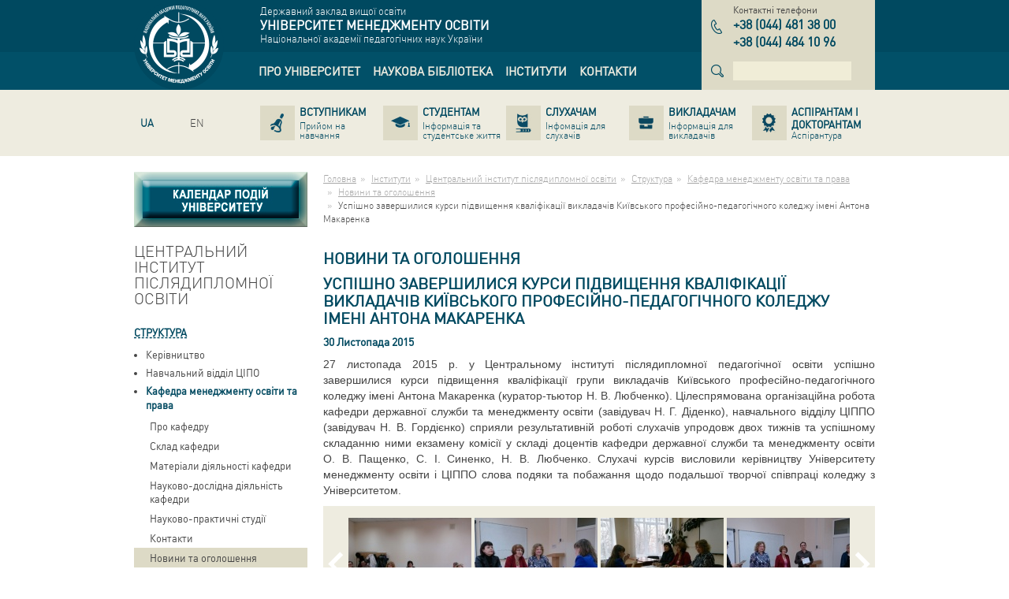

--- FILE ---
content_type: text/html; charset=utf-8
request_url: http://umo.edu.ua/institutes/cippo/struktura/kafedra-dergavn-slugby/ogoloshennya/uspishno-zavershilisja-kursi-pidvishhennja-kvalifikaciji-vikladachiv-kijivsjkogho-profesijno-pedaghoghichnogho-koledzhu-imeni-antona-makarenka
body_size: 11717
content:
<!DOCTYPE html>
<html lang="uk" dir="ltr">
<head>
  <base href="http://umo.edu.ua/" />
  <meta charset="utf-8" />
  <title>Університет менеджменту освіти</title>
  <meta name="description" content="" />
  <meta name="keywords" content="" />
  <meta name="viewport" content="width=device-width,initial-scale=1" />
  <meta name="SKYPE_TOOLBAR" content="SKYPE_TOOLBAR_PARSER_COMPATIBLE"/>
  <link rel="shortcut icon" href="images/favicon.ico" />
  <link rel="apple-touch-icon" href="images/apple-icon.png" />
  <link rel="apple-touch-icon" sizes="72x72" href="images/apple-icon-72x72.png" />
  <link rel="apple-touch-icon" sizes="114x114" href="images/apple-icon-114x114.png" />
  <link rel="apple-touch-icon" sizes="144x144" href="images/apple-icon-144x144.png" />
  <link rel="alternate" hreflang="ru" href="http://umo.edu.ua/ru/institutes/cippo/struktura/kafedra-dergavn-slugby/ogoloshennya/uspishno-zavershilisja-kursi-pidvishhennja-kvalifikaciji-vikladachiv-kijivsjkogho-profesijno-pedaghoghichnogho-koledzhu-imeni-antona-makarenka" /><link rel="alternate" hreflang="en" href="http://umo.edu.ua/en/institutes/cippo/struktura/kafedra-dergavn-slugby/ogoloshennya/uspishno-zavershilisja-kursi-pidvishhennja-kvalifikaciji-vikladachiv-kijivsjkogho-profesijno-pedaghoghichnogho-koledzhu-imeni-antona-makarenka" />
  <link rel="stylesheet" href="bootstrap.css" />
  <link rel="stylesheet" href="default.css" />
  <!--[if lt IE 9]>
    <link rel="stylesheet" href="ie.css" />
    <script src="http://html5shiv.googlecode.com/svn/trunk/html5.js"></script>
  <![endif]-->
</head>
<body>
  <header class="main-header" role="banner">
    <div class="topbar-blue">
      <div class="container">
        <div class="row">
          <div class="col-xs-2">
            <a href="http://umo.edu.ua" class="logo" title="Університет менеджменту освіти"><img src="images/logo.png" width="100" height="100" alt="Університет менеджменту освіти" /></a>
          </div>
          <div class="col-xs-7">
            <div class="company-name-wrap">
              <div>Державний заклад вищої освіти</div>
<div class="company-name">Університет менеджменту освіти</div>
<div>Національної академії педагогічних наук України</div>
            </div>
            <div class="navbar main-navbar"><nav role="navigation"><ul class="nav navbar-nav" role="tree"><li class="dropdown" role="treeitem" aria-level="1"><a href="http://umo.edu.ua/university" title="Про університет"data-hover="dropdown" role="link"><span>Про університет</span></a><ul class="dropdown-menu" role="tree"><li role="treeitem" aria-level="2"><a href="http://umo.edu.ua/university/history" title="Історія" role="link"><span>Історія</span></a></li><li role="treeitem" aria-level="2"><a href="http://umo.edu.ua/university/misija-universitetu" title="Місія Університету" role="link"><span>Місія Університету</span></a></li><li role="treeitem" aria-level="2"><a href="http://umo.edu.ua/university/leadership" title="Керівництво" role="link"><span>Керівництво</span></a></li><li role="treeitem" aria-level="2"><a href="http://umo.edu.ua/struktura" title="Структура" role="link"><span>Структура</span></a></li><li role="treeitem" aria-level="2"><a href="http://umo.edu.ua/dijaljnistj-universitet" title="Діяльність університету" role="link"><span>Діяльність університету</span></a></li><li role="treeitem" aria-level="2"><a href="http://umo.edu.ua/images/content/naglyadova_rada/Склад_нагл_ради.pdf" title="Наглядова рада" role="link"><span>Наглядова рада</span></a></li><li role="treeitem" aria-level="2"><a href="http://umo.edu.ua/pervinna-profspilkova-orghanizaci" title="Первинна профспілкова організації" role="link"><span>Первинна профспілкова організації</span></a></li><li role="treeitem" aria-level="2"><a href="http://umo.edu.ua/sistema-zabezpechennja-jakosti-osviti" title="Система забезпечення якості освіти" role="link"><span>Система забезпечення якості освіти</span></a></li><li role="treeitem" aria-level="2"><a href="http://umo.edu.ua/university/awards" title="Нагороди" role="link"><span>Нагороди</span></a></li><li role="treeitem" aria-level="2"><a href="http://umo.edu.ua/podjaki" title="Подяки" role="link"><span>Подяки</span></a></li><li role="treeitem" aria-level="2"><a href="http://umo.edu.ua/koncorcium" title="ВГО &laquo;Консорціум закладів післядипломної освіти&raquo;" role="link"><span>ВГО «Консорціум закладів післядипломної освіти»</span></a></li><li role="treeitem" aria-level="2"><a href="http://umo.edu.ua/university/partners" title="Партнери" role="link"><span>Партнери</span></a></li><li role="treeitem" aria-level="2"><a href="http://umo.edu.ua/dokumenti" title="Документи" role="link"><span>Документи</span></a></li><li role="treeitem" aria-level="2"><a href="http://umo.edu.ua/nashi-vidannja" title="Наші видання" role="link"><span>Наші видання</span></a></li><li role="treeitem" aria-level="2"><a href="http://umo.edu.ua/vibori-rektora" title="ВИБОРИ РЕКТОРА" role="link"><span>ВИБОРИ РЕКТОРА</span></a></li><li role="treeitem" aria-level="2"><a href="http://umo.edu.ua/university/fotogalereya" title="Фотогалерея" role="link"><span>Фотогалерея</span></a></li><li role="treeitem" aria-level="2"><a href="http://umo.edu.ua/vakansiji-" title="Вакансії " role="link"><span>Вакансії </span></a></li><li role="treeitem" aria-level="2"><a href="http://umo.edu.ua/news" title="Новини" role="link"><span>Новини</span></a></li><li role="treeitem" aria-level="2"><a href="http://umo.edu.ua/university/ogoloshenya" title="Оголошення" role="link"><span>Оголошення</span></a></li></ul></li><li class="dropdown" role="treeitem" aria-level="1"><a href="http://umo.edu.ua/scientific-library" title="Наукова бібліотека"data-hover="dropdown" role="link"><span>Наукова бібліотека</span></a><ul class="dropdown-menu" role="tree"><li role="treeitem" aria-level="2"><a href="http://umo.edu.ua/pro-biblioteku" title="Про бібліотеку" role="link"><span>Про бібліотеку</span></a></li><li role="treeitem" aria-level="2"><a href="http://umo.edu.ua/scientific-library/depozitary" title="Репозитарій" role="link"><span>Репозитарій</span></a></li><li role="treeitem" aria-level="2"><a href="https://lib.iitta.gov.ua/view/divisions/edu=5Fmanad=5Funiver/" title="Електронна бібліотека НАПН України" role="link" target="_blank"><span>Електронна бібліотека НАПН України</span></a></li><li role="treeitem" aria-level="2"><a href="http://umo.edu.ua/intelektualjna-vlasnistj-ta-avtorsjke-pravo" title="Інтелектуальна власність та авторське право" role="link"><span>Інтелектуальна власність та авторське право</span></a></li><li role="treeitem" aria-level="2"><a href="https://naps.gov.ua/ua/activities/publishing/scientific/" title="Перелік друкованих та електронних видань НАПН України" role="link" target="_blank"><span>Перелік друкованих та електронних видань НАПН України</span></a></li><li role="treeitem" aria-level="2"><a href="http://umo.edu.ua/naukovo-metodichni-materiali-dlja-naukovciv-ta-koristuvachiv-biblioteki" title="Науково-методичні матеріали для науковців та користувачів бібліотеки" role="link"><span>Науково-методичні матеріали для науковців та користувачів бібліотеки</span></a></li><li role="treeitem" aria-level="2"><a href="http://umo.edu.ua/virtualjni-vistavki" title="Віртуальні виставки" role="link"><span>Віртуальні виставки</span></a></li><li role="treeitem" aria-level="2"><a href="http://umo.edu.ua/ukrajinsjki-vidannja-v-ghaluzi-pedaghoghichnikh-nauk" title="Українські видання в галузі педагогічних наук" role="link"><span>Українські видання в галузі педагогічних наук</span></a></li><li role="treeitem" aria-level="2"><a href="http://umo.edu.ua/tematichni-spiski-literaturi-dlja-navchaljnogho-procesu" title="Презентації  книжкових та періодичних видань" role="link"><span>Презентації  книжкових та періодичних видань</span></a></li></ul></li><li role="treeitem" aria-level="1"><a href="http://umo.edu.ua/institutes" title="Інститути" role="link"><span>Інститути</span></a></li><li role="treeitem" aria-level="1"><a href="http://umo.edu.ua/contact-us" title="Контакти" role="link"><span>Контакти</span></a></li></ul></nav></div>
          </div>
          <div class="col-xs-3">
            <div class="phones-wrap"><div class="name">Контактні телефони</div><div class="phones"><dl class="item"><dt class="sr-only">тел.</dt><dd><span class="country">+38</span> <span class="code">044</span> <span class="number">481 38 00</span></dd></dl><dl class="item"><dt class="sr-only">тел.</dt><dd><span class="country">+38</span> <span class="code">044</span> <span class="number">484 10 96</span></dd></dl></div></div>
            <div class="search"><form data-name="search" class="form-inline" action="#" data-action="http://umo.edu.ua/search" method="get" role="search"><div class="form-group"><label class="sr-only">Пошук</label><input type="search" name="text" class="form-control" autocomplete="off" value="" pattern=".{4,}" required data-errormessage-value-missing="Для поиска необходимо ввести более 3-х символов." data-errormessage-pattern-mismatch="Для поиска необходимо ввести более 3-х символов." /></div></form></div>
          </div>
        </div>
      </div>
    </div>
    <div class="topbar-grey">
      <div class="container">
        <div class="row">
          <div class="col-xs-2">
            <ul class="nav navbar-nav lang-navbar"><li  class="active"><a href="http://umo.edu.ua/institutes/cippo/struktura/kafedra-dergavn-slugby/ogoloshennya/uspishno-zavershilisja-kursi-pidvishhennja-kvalifikaciji-vikladachiv-kijivsjkogho-profesijno-pedaghoghichnogho-koledzhu-imeni-antona-makarenka" class="ua" hreflang="uk" title="Українська версія сайту"><span>UA</span></a></li><li ><a href="http://umo.edu.ua/ru/institutes/cippo/struktura/kafedra-dergavn-slugby/ogoloshennya/uspishno-zavershilisja-kursi-pidvishhennja-kvalifikaciji-vikladachiv-kijivsjkogho-profesijno-pedaghoghichnogho-koledzhu-imeni-antona-makarenka" class="ru" hreflang="ru" title=""><span></span></a></li><li ><a href="http://umo.edu.ua/en/institutes/cippo/struktura/kafedra-dergavn-slugby/ogoloshennya/uspishno-zavershilisja-kursi-pidvishhennja-kvalifikaciji-vikladachiv-kijivsjkogho-profesijno-pedaghoghichnogho-koledzhu-imeni-antona-makarenka" class="en" hreflang="en" title="English version of the site"><span>EN</span></a></li></ul>
          </div>
          <div class="col-xs-10">
            <div class="navbar secondary-navbar"><nav role="navigation"><ul class="nav nav-pills nav-justified" role="tree"><li role="treeitem" aria-level="1"><a href="http://umo.edu.ua/applicants" title="Вступникам" role="link"><span class="name">Вступникам</span><span class="description">Прийом на навчання</span></a></li><li role="treeitem" aria-level="1"><a href="http://umo.edu.ua/students" title="Студентам" role="link"><span class="name">Студентам</span><span class="description">Інформація та студентське життя</span></a></li><li role="treeitem" aria-level="1"><a href="http://umo.edu.ua/slukhacham" title="Слухачам" role="link"><span class="name">Слухачам</span><span class="description">Інфомація для слухачів</span></a></li><li role="treeitem" aria-level="1"><a href="http://umo.edu.ua/teachers" title="Викладачам" role="link"><span class="name">Викладачам</span><span class="description">Інформація для викладачів</span></a></li><li role="treeitem" aria-level="1"><a href="http://umo.edu.ua/postgraduate-postdoctoral" title="Аспірантам і докторантам" role="link"><span class="name">Аспірантам і докторантам</span><span class="description">Аспірантура</span></a></li></ul></nav></div>
          </div>
        </div>
      </div>
    </div>
  </header>


  <div class="main">
    <div class="container">
      <div class="row">
        <div class="col-xs-3">
          <aside class="left-aside" role="complementary">
            <div style="width:220px; height: 70px; margin-bottom: 20px;"><a href="http://umo.edu.ua/kalendar-podij"><img src="../images/content/kalendar_knopka_1_1n.jpg" class="img-calendar-1" /><img src="../images/content/kalendar_knopka_1_2n.jpg" class="img-calendar-2" /></a></div><nav class="aside-menu"><header class="block-header"><h3>Центральний інститут післядипломної освіти </h3></header><ul role="tree"><li class="active" role="treeitem" aria-expanded="true" aria-level="1" aria-labelledby="aside-treeitem-105"><a href="http://umo.edu.ua/institutes/cippo/struktura" id="aside-treeitem-105" title="Структура" role="link">Структура</a><ul role="tree"><li role="treeitem" aria-level="2" aria-labelledby="aside-treeitem-166"><a href="http://umo.edu.ua/institutes/cippo/struktura/kerivnitctvo" id="aside-treeitem-166" title="Керівництво" role="link">Керівництво</a></li><li role="treeitem" aria-expanded="false" aria-level="2" aria-labelledby="aside-treeitem-642"><a href="http://umo.edu.ua/navchaljnij-viddil-cippo" id="aside-treeitem-642" title="Навчальний відділ ЦІПО" role="link">Навчальний відділ ЦІПО</a><ul role="tree"><li role="treeitem" aria-level="3" aria-labelledby="aside-treeitem-644"><a href="http://umo.edu.ua/pro-viddil" id="aside-treeitem-644" title="Про відділ" role="link">Про відділ</a></li><li role="treeitem" aria-level="3" aria-labelledby="aside-treeitem-643"><a href="http://umo.edu.ua/meta-i-zavdannja" id="aside-treeitem-643" title="Мета і завдання" role="link">Мета і завдання</a></li><li role="treeitem" aria-level="3" aria-labelledby="aside-treeitem-646"><a href="http://umo.edu.ua/sklad-viddilu" id="aside-treeitem-646" title="Склад відділу" role="link">Склад відділу</a></li></ul></li><li class="active" role="treeitem" aria-expanded="true" aria-level="2" aria-labelledby="aside-treeitem-242"><a href="http://umo.edu.ua/institutes/cippo/struktura/kafedra-dergavn-slugby" id="aside-treeitem-242" title="Кафедра менеджменту освіти та права" role="link">Кафедра менеджменту освіти та права</a><ul role="tree"><li role="treeitem" aria-level="3" aria-labelledby="aside-treeitem-243"><a href="http://umo.edu.ua/institutes/cippo/struktura/kafedra-dergavn-slugby/o-kafedry" id="aside-treeitem-243" title="Про кафедру" role="link">Про кафедру</a></li><li role="treeitem" aria-level="3" aria-labelledby="aside-treeitem-245"><a href="http://umo.edu.ua/institutes/cippo/struktura/kafedra-dergavn-slugby/sklad" id="aside-treeitem-245" title="Склад кафедри" role="link">Склад кафедри</a></li><li role="treeitem" aria-level="3" aria-labelledby="aside-treeitem-246"><a href="http://umo.edu.ua/institutes/cippo/struktura/kafedra-dergavn-slugby/materialy" id="aside-treeitem-246" title="Матеріали діяльності кафедри" role="link">Матеріали діяльності кафедри</a></li><li role="treeitem" aria-level="3" aria-labelledby="aside-treeitem-925"><a href="http://umo.edu.ua/naukovo-doslidna-dijaljnistj-kafedri" id="aside-treeitem-925" title="Науково-дослідна діяльність кафедри" role="link">Науково-дослідна діяльність кафедри</a></li><li role="treeitem" aria-level="3" aria-labelledby="aside-treeitem-1507"><a href="http://umo.edu.ua/naukovo-praktichni-studiji" id="aside-treeitem-1507" title="Науково-практичні студії" role="link">Науково-практичні студії</a></li><li role="treeitem" aria-level="3" aria-labelledby="aside-treeitem-488"><a href="http://umo.edu.ua/institutes/cippo/struktura/kafedra-dergavn-slugby/kontakt" id="aside-treeitem-488" title="Контакти" role="link">Контакти</a></li><li class="active" role="treeitem" aria-level="3" aria-labelledby="aside-treeitem-247"><a href="http://umo.edu.ua/institutes/cippo/struktura/kafedra-dergavn-slugby/ogoloshennya" id="aside-treeitem-247" title="Новини та оголошення" role="link">Новини та оголошення</a></li></ul></li><li role="treeitem" aria-expanded="false" aria-level="2" aria-labelledby="aside-treeitem-108"><a href="http://umo.edu.ua/institutes/cippo/struktura/kafedra-psikhologhiji" id="aside-treeitem-108" title="Кафедра психології управління" role="link">Кафедра психології управління</a><ul role="tree"><li role="treeitem" aria-level="3" aria-labelledby="aside-treeitem-226"><a href="http://umo.edu.ua/institutes/cippo/struktura/kafedra-psikhologhiji/o-kafedre" id="aside-treeitem-226" title="Про кафедру" role="link">Про кафедру</a></li><li role="treeitem" aria-level="3" aria-labelledby="aside-treeitem-1645"><a href="http://umo.edu.ua/institutes/cippo/struktura/kafedra-psikhologhiji/meta1" id="aside-treeitem-1645" title="Мета і завдання" role="link">Мета і завдання</a></li><li role="treeitem" aria-level="3" aria-labelledby="aside-treeitem-219"><a href="http://umo.edu.ua/institutes/cippo/struktura/kafedra-psikhologhiji/sklad" id="aside-treeitem-219" title="Склад кафедри" role="link">Склад кафедри</a></li><li role="treeitem" aria-level="3" aria-labelledby="aside-treeitem-1823"><a href="http://umo.edu.ua/kafedra-psikhologhiji-upravlinnja-pid-chas-vijni" id="aside-treeitem-1823" title="Kафедра під час війни" role="link">Kафедра під час війни</a></li><li role="treeitem" aria-level="3" aria-labelledby="aside-treeitem-223"><a href="http://umo.edu.ua/institutes/cippo/struktura/kafedra-psikhologhiji/materialy" id="aside-treeitem-223" title="Матеріали діяльності кафедри" role="link">Матеріали діяльності кафедри</a></li><li role="treeitem" aria-level="3" aria-labelledby="aside-treeitem-737"><a href="http://umo.edu.ua/centr-psikhologhichnogho-konsuljtuvannja-dialogh" id="aside-treeitem-737" title="Центр психологічного консультування &laquo;ДІАЛОГ&raquo;" role="link">Центр психологічного консультування «ДІАЛОГ»</a></li><li role="treeitem" aria-level="3" aria-labelledby="aside-treeitem-224"><a href="http://umo.edu.ua/institutes/cippo/struktura/kafedra-psikhologhiji/kontakty" id="aside-treeitem-224" title="Контакти" role="link">Контакти</a></li><li role="treeitem" aria-level="3" aria-labelledby="aside-treeitem-1288"><a href="http://umo.edu.ua/images/content/institutes/cipo/kaf_psiholog/Психології управляння ЦІПО.pdf" id="aside-treeitem-1288" title="Документація" role="link">Документація</a></li><li role="treeitem" aria-level="3" aria-labelledby="aside-treeitem-225"><a href="http://umo.edu.ua/institutes/cippo/struktura/kafedra-psikhologhiji/ogolodhenya" id="aside-treeitem-225" title="Новини та оголошення" role="link">Новини та оголошення</a></li></ul></li><li role="treeitem" aria-expanded="false" aria-level="2" aria-labelledby="aside-treeitem-109"><a href="http://umo.edu.ua/institutes/cippo/struktura/kafedra-fod" id="aside-treeitem-109" title="Кафедра філософії і освіти дорослих" role="link">Кафедра філософії і освіти дорослих</a><ul role="tree"><li role="treeitem" aria-level="3" aria-labelledby="aside-treeitem-227"><a href="http://umo.edu.ua/institutes/cippo/struktura/kafedra-fod/o-kafedre" id="aside-treeitem-227" title="Про кафедру" role="link">Про кафедру</a></li><li role="treeitem" aria-level="3" aria-labelledby="aside-treeitem-228"><a href="http://umo.edu.ua/institutes/cippo/struktura/kafedra-fod/meta" id="aside-treeitem-228" title="Мета і завдання" role="link">Мета і завдання</a></li><li role="treeitem" aria-level="3" aria-labelledby="aside-treeitem-229"><a href="http://umo.edu.ua/institutes/cippo/struktura/kafedra-fod/sklad" id="aside-treeitem-229" title="Склад кафедри" role="link">Склад кафедри</a></li><li role="treeitem" aria-level="3" aria-labelledby="aside-treeitem-485"><a href="http://umo.edu.ua/institutes/cippo/struktura/kafedra-fod/nauk-diyalnist" id="aside-treeitem-485" title="Наукова діяльність кафедри" role="link">Наукова діяльність кафедри</a></li><li role="treeitem" aria-level="3" aria-labelledby="aside-treeitem-230"><a href="http://umo.edu.ua/institutes/cippo/struktura/kafedra-fod/materialy" id="aside-treeitem-230" title="Матеріали діяльності кафедри" role="link">Матеріали діяльності кафедри</a></li><li role="treeitem" aria-level="3" aria-labelledby="aside-treeitem-487"><a href="http://umo.edu.ua/institutes/cippo/struktura/kafedra-fod/kontakt" id="aside-treeitem-487" title="Контакти" role="link">Контакти</a></li><li role="treeitem" aria-level="3" aria-labelledby="aside-treeitem-678"><a href="http://umo.edu.ua/novini" id="aside-treeitem-678" title="Новини та оголошення" role="link">Новини та оголошення</a></li></ul></li><li role="treeitem" aria-expanded="false" aria-level="2" aria-labelledby="aside-treeitem-110"><a href="http://umo.edu.ua/institutes/cippo/struktura/kafedra-upop" id="aside-treeitem-110" title="Кафедра професійної та вищої освіти" role="link">Кафедра професійної та вищої освіти</a><ul role="tree"><li role="treeitem" aria-level="3" aria-labelledby="aside-treeitem-237"><a href="http://umo.edu.ua/institutes/cippo/struktura/kafedra-upop/o-kafedri" id="aside-treeitem-237" title="Про кафедру" role="link">Про кафедру</a></li><li role="treeitem" aria-level="3" aria-labelledby="aside-treeitem-238"><a href="http://umo.edu.ua/institutes/cippo/struktura/kafedra-upop/meta" id="aside-treeitem-238" title="Мета і завдання" role="link">Мета і завдання</a></li><li role="treeitem" aria-level="3" aria-labelledby="aside-treeitem-239"><a href="http://umo.edu.ua/institutes/cippo/struktura/kafedra-upop/sklad" id="aside-treeitem-239" title="Склад кафедри" role="link">Склад кафедри</a></li><li role="treeitem" aria-level="3" aria-labelledby="aside-treeitem-240"><a href="http://umo.edu.ua/institutes/cippo/struktura/kafedra-upop/materiajy" id="aside-treeitem-240" title="Матеріали діяльності кафедри" role="link">Матеріали діяльності кафедри</a></li><li role="treeitem" aria-level="3" aria-labelledby="aside-treeitem-1557"><a href="http://umo.edu.ua/doslidno-eksperimentaljna-robota" id="aside-treeitem-1557" title="Дослідно-експериментальна робота" role="link">Дослідно-експериментальна робота</a></li><li role="treeitem" aria-level="3" aria-labelledby="aside-treeitem-489"><a href="http://umo.edu.ua/institutes/cippo/struktura/kafedra-upop/kontakt" id="aside-treeitem-489" title="Контакти" role="link">Контакти</a></li><li role="treeitem" aria-level="3" aria-labelledby="aside-treeitem-241"><a href="http://umo.edu.ua/institutes/cippo/struktura/kafedra-upop/ogoloshennya" id="aside-treeitem-241" title="Новини та оголошення" role="link">Новини та оголошення</a></li></ul></li><li role="treeitem" aria-expanded="false" aria-level="2" aria-labelledby="aside-treeitem-129"><a href="http://umo.edu.ua/kafedra-vidkritikh-osvitnikh-sistem-ta-informacijno-komunikacijnikh-tekhnologhij" id="aside-treeitem-129" title="Кафедра відкритих освітніх систем та інформаційно-комунікаційних технологій" role="link">Кафедра відкритих освітніх систем та інформаційно-комунікаційних технологій</a><ul role="tree"><li role="treeitem" aria-level="3" aria-labelledby="aside-treeitem-1158"><a href="http://umo.edu.ua/kafedra-vidkritikh-osvitnikh-sistem-ta-informacijno-komunikacijnikh-tekhnologhij" id="aside-treeitem-1158" title="Про кафедру" role="link">Про кафедру</a></li><li role="treeitem" aria-level="3" aria-labelledby="aside-treeitem-303"><a href="http://umo.edu.ua/kafedra-vidkritikh-osvitnikh-sistem-ta-informacijno-komunikacijnikh-tekhnologhij/meta" id="aside-treeitem-303" title="Мета і завдання" role="link">Мета і завдання</a></li><li role="treeitem" aria-level="3" aria-labelledby="aside-treeitem-304"><a href="http://umo.edu.ua/kafedra-vidkritikh-osvitnikh-sistem-ta-informacijno-komunikacijnikh-tekhnologhij/sklad" id="aside-treeitem-304" title="Склад кафедри" role="link">Склад кафедри</a></li><li role="treeitem" aria-level="3" aria-labelledby="aside-treeitem-928"><a href="http://umo.edu.ua/naukova-dijaljnistj-kaf-inform-teh" id="aside-treeitem-928" title="Наукова діяльність" role="link">Наукова діяльність</a></li><li role="treeitem" aria-level="3" aria-labelledby="aside-treeitem-1159"><a href="https://sites.google.com/uem.edu.ua/vosikt/" id="aside-treeitem-1159" title="Наукові заходи" role="link" target="_blank">Наукові заходи</a></li><li role="treeitem" aria-level="3" aria-labelledby="aside-treeitem-1024"><a href="http://umo.edu.ua/biblioteka-kafedri-n" id="aside-treeitem-1024" title="Бібліотека кафедри" role="link">Бібліотека кафедри</a></li><li role="treeitem" aria-level="3" aria-labelledby="aside-treeitem-306"><a href="http://umo.edu.ua/kafedra-vidkritikh-osvitnikh-sistem-ta-informacijno-komunikacijnikh-tekhnologhij/kontakty" id="aside-treeitem-306" title="Контакти" role="link">Контакти</a></li><li role="treeitem" aria-level="3" aria-labelledby="aside-treeitem-307"><a href="http://umo.edu.ua/kafedra-vidkritikh-osvitnikh-sistem-ta-informacijno-komunikacijnikh-tekhnologhij/ogoloshenya" id="aside-treeitem-307" title="Новини та оголошення" role="link">Новини та оголошення</a></li></ul></li></ul></li><li role="treeitem" aria-expanded="false" aria-level="1" aria-labelledby="aside-treeitem-101"><a href="http://umo.edu.ua/institutes/cippo/dijaljnistj-institutu" id="aside-treeitem-101" title="Підвищення кваліфікації" role="link">Підвищення кваліфікації</a><ul role="tree"><li role="treeitem" aria-level="2" aria-labelledby="aside-treeitem-1504"><a href="http://umo.edu.ua/zamovlennja-na-pidvishhennja-kvalifikaciji-dlja-fizichnikh-osib" id="aside-treeitem-1504" title="Для фізичних осіб" role="link">Для фізичних осіб</a></li><li role="treeitem" aria-level="2" aria-labelledby="aside-treeitem-1890"><a href="http://umo.edu.ua/zamovlennja-na-pidvishhennja-kvalifikaciji-dlja-juridichnikh-osib" id="aside-treeitem-1890" title="Для юридичних осіб" role="link">Для юридичних осіб</a></li><li role="treeitem" aria-level="2" aria-labelledby="aside-treeitem-589"><a href="http://umo.edu.ua/osvitnja-dijaljnistj-cipo" id="aside-treeitem-589" title="Освітня діяльність ЦІПО" role="link">Освітня діяльність ЦІПО</a></li></ul></li><li role="treeitem" aria-expanded="false" aria-level="1" aria-labelledby="aside-treeitem-103"><a href="http://umo.edu.ua/institutes/cippo/dijaljnistj-institutu/naukovo-metodichna" id="aside-treeitem-103" title="Нормативне забезпечення" role="link">Нормативне забезпечення</a><ul role="tree"><li role="treeitem" aria-level="2" aria-labelledby="aside-treeitem-592"><a href="http://umo.edu.ua/normativne-zabezpechennja" id="aside-treeitem-592" title="Нормативне забезпечення" role="link">Нормативне забезпечення</a></li></ul></li><li role="treeitem" aria-level="1" aria-labelledby="aside-treeitem-104"><a href="http://umo.edu.ua/naukova-dijaljnistj" id="aside-treeitem-104" title="Наукова діяльність" role="link">Наукова діяльність</a></li><li role="treeitem" aria-level="1" aria-labelledby="aside-treeitem-661"><a href="http://umo.edu.ua/plan---ghrafik-pidvishhennja-kvalifikaciji" id="aside-treeitem-661" title="План - графік підвищення кваліфікації" role="link">План - графік підвищення кваліфікації</a></li><li role="treeitem" aria-level="1" aria-labelledby="aside-treeitem-1225"><a href="http://umo.edu.ua/images/content/institutes/cipo/%D0%9D%D0%B0%D0%BA%D0%B0%D0%B7%20%D0%BF%D1%80%D0%BE%20%D0%BF%D0%BB%D0%B0%D1%82%D0%BD%D1%96%20%D0%BF%D0%BE%D1%81%D0%BB%D1%83%D0%B3%D0%B8%20569_18.10.2024.pdf" id="aside-treeitem-1225" title="Вартість надання освітніх послуг" role="link">Вартість надання освітніх послуг</a></li><li role="treeitem" aria-level="1" aria-labelledby="aside-treeitem-1177"><a href="http://umo.edu.ua/doghovori-na-pidvishhennja-kvalifikaciji" id="aside-treeitem-1177" title="Форми договорів про підвищення кваліфікації" role="link">Форми договорів про підвищення кваліфікації</a></li><li role="treeitem" aria-level="1" aria-labelledby="aside-treeitem-1211"><a href="http://umo.edu.ua/rejestracija-na-kursi-pidvishhennja-kvalifikaciji-1" id="aside-treeitem-1211" title="Реєстрація на курси підвищення кваліфікації" role="link">Реєстрація на курси підвищення кваліфікації</a></li><li role="treeitem" aria-level="1" aria-labelledby="aside-treeitem-113"><a href="http://umo.edu.ua/institutes/cippo/vchena-rada-institutu" id="aside-treeitem-113" title="Вчена рада Інституту" role="link">Вчена рада Інституту</a></li><li role="treeitem" aria-level="1" aria-labelledby="aside-treeitem-1786"><a href="http://umo.edu.ua/-anketuvannja-" id="aside-treeitem-1786" title=" Анкетування " role="link"> Анкетування </a></li><li role="treeitem" aria-level="1" aria-labelledby="aside-treeitem-167"><a href="http://umo.edu.ua/fotoghalereja" id="aside-treeitem-167" title="Фотогалерея" role="link">Фотогалерея</a></li><li role="treeitem" aria-level="1" aria-labelledby="aside-treeitem-1021"><a href="http://umo.edu.ua/zbirnik-konkursnikh-robit-na-krashhu-vipusknu-robotu-slukhachiv-2" id="aside-treeitem-1021" title="КОНКУРС НА КРАЩУ ВИПУСКНУ РОБОТУ СЛУХАЧІВ" role="link">КОНКУРС НА КРАЩУ ВИПУСКНУ РОБОТУ СЛУХАЧІВ</a></li><li role="treeitem" aria-level="1" aria-labelledby="aside-treeitem-501"><a href="http://umo.edu.ua/institutes/cippo/podyaky" id="aside-treeitem-501" title="Подяки" role="link">Подяки</a></li><li role="treeitem" aria-level="1" aria-labelledby="aside-treeitem-424"><a href="http://umo.edu.ua/institutes/cippo/ogoloshenya" id="aside-treeitem-424" title="Новини та оголошення" role="link">Новини та оголошення</a></li><li role="treeitem" aria-level="1" aria-labelledby="aside-treeitem-115"><a href="http://umo.edu.ua/institutes/cippo/korisni-posilannja" id="aside-treeitem-115" title="Корисні посилання" role="link">Корисні посилання</a></li></ul></nav>
            <section class="s3" role="marquee" data-type="h" data-auto="1"><header>Інститути УМО</header><div class="box"><ul class="list-unstyled" role="list"><li role="listitem" data-title=""><div class="thumb"><img src="images/slider_home/26-small.jpg" alt="" width="400" height="350" role="img" /></div><div class="description"><p> 
</p>
<p><a href="http://umo.edu.ua/applicants" class="link">Запрошуємо на навчання</a></p>
<p>
<p> 
</p>
</p>
<p><a href="http://umo.edu.ua/kursi-pidghotovki" 
class="link">ЗАПРОШУЄМО НА КУРСИ: підготовки до МНТ, іноземної мови</a></p></div></li><li role="listitem" data-title=""><div class="thumb"><img src="images/slider_home/39-small.jpg" alt="" width="220" height="350" role="img" /></div><div class="description"><p> 
</p>
<p><a href="http://umo.edu.ua/oformlennja-zamovlennja" class="link">КУРСИ ПІДВИЩЕННЯ КВАЛІФІКАЦІЇ</a></p>
</div></li><li role="listitem" data-title=""><div class="thumb"><img src="images/slider_home/54-small.jpg" alt="" width="220" height="350" role="img" /></div><div class="description"><p> 
</p>
<p><a href="http://umo.edu.ua/images/content/center_megdunar_osvit/%D0%A3%D0%9C%D0%9E%20%D0%B2%20%D0%BC%D1%96%D0%B6%D0%BD%D0%B0%D1%80%D0%BE%D0%B4%D0%BD%D0%B8%D1%85%20%D0%BE%D1%80%D0%B3%D0%B0%D0%BD%D1%96%D0%B7%D0%B0%D1%86%D1%96%D1%8F%D1%85.pdf" 
class="link">УМО В МІЖНАРОДНИХ ОРГАНІЗАЦІЯХ, АСОЦІАЦІЯХ ТА МЕРЕЖАХ</a></p></div></li><li role="listitem" data-title=""><div class="thumb"><img src="images/slider_home/56-small.jpg" alt="" width="220" height="350" role="img" /></div><div class="description"><p> 
</p>
<p><a href="http://umo.edu.ua/universitet-u-vitchiznjanikh-ta-mizhnarodnikh-rejtinghakh" 
class="link">Університет у вітчизняних та міжнародних рейтингах</a></p></div></li><li role="listitem" data-title=""><div class="thumb"><img src="images/slider_home/60-small.jpg" alt="" width="220" height="350" role="img" /></div><div class="description"><p><a href="http://umo.edu.ua/psikhologhichnij-khab-mental-health-hub" class="link"> ПСИХОЛОГІЧНИЙ ХАБ «MENTAL HEALTH HUB»</a></p></div></li><li role="listitem" data-title=""><div class="thumb"><img src="images/slider_home/47-small.jpg" alt="" width="220" height="350" role="img" /></div><div class="description"><p> 
</p>
<p><a href="http://umo.edu.ua/zajava-napn" class="link">Заява Національної академії педагогічних наук України</a></p>
<p> 
</p>
<p><a href="http://umo.edu.ua/psikhologhichna-sluzhba-psy-u2" 
class="link">Психологічна допомога в умовах воєнного стану</a></p></div></li><li role="listitem" data-title=""><div class="thumb"><img src="images/slider_home/27-small.jpg" alt="" width="220" height="350" role="img" /></div><div class="description"><p> 
 
</p>
<p><a href="http://umo.edu.ua/2d" class="link">Програма два дипломи</a></p></div></li><li role="listitem" data-title=""><div class="thumb"><img src="images/slider_home/35-small.jpg" alt="" width="220" height="350" role="img" /></div><div class="description"><p> 
 
</p>
<p><a href="http://umo.edu.ua/sistema-zabezpechennja-jakosti-osviti" class="link">Внутрішня система забезпечення якості освіти</a></p></div></li><li role="listitem" data-title=""><div class="thumb"><img src="images/slider_home/42-small.jpg" alt="" width="220" height="350" role="img" /></div><div class="description"><p> 
</p>
<p><a href="http://umo.edu.ua/naukovi-vidannja" class="link">Запрошуємо до публікацій у наукових виданнях</a></p></div></li><li role="listitem" data-title="Навчально-науковий інститут менеджменту  та психології"><div class="thumb"><img src="images/slider_home/55-small.jpg" alt="Навчально-науковий інститут менеджменту  та психології" width="220" height="350" role="img" /></div><div class="description"><p>
</p>
<p><a href="http://umo.edu.ua/institutes/imp" class="link">Навчально-науковий інститут менеджменту  та психології</a></p></div></li><li role="listitem" data-title="Центр післядипломної освіти"><div class="thumb"><img src="images/slider_home/53-small.jpg" alt="Центр післядипломної освіти" width="175" height="350" role="img" /></div><div class="description"><p>
</p>
<p><a href="http://umo.edu.ua/centr-pisljadiplomnoji-osviti" 
class="link">Центр післядипломної освіти</a></p></div></li><li role="listitem" data-title="Білоцерківський інститут неперервної професійної освіти"><div class="thumb"><img src="images/slider_home/51-small.jpg" alt="Білоцерківський інститут неперервної професійної освіти" width="220" height="350" role="img" /></div><div class="description"><p>
</p>
<p><a href="http://umo.edu.ua/institutes/ipp" class="link">Білоцерківський інститут неперервної професійної освіти</a></p></div></li></ul></div><div class="btn-wrap"><a href="http://umo.edu.ua/institutes" class="btn btn-link btn-xs">Всі інститути</a></div></section>
            
          </aside>
        </div>
        <div class="col-xs-9">
          <ul class="breadcrumb"><li itemscope itemtype="http://data-vocabulary.org/Breadcrumb"><a href="http://umo.edu.ua" title="Головна сторінка" itemprop="url"><span itemprop="title">Головна</span></a></li><li itemscope itemtype="http://data-vocabulary.org/Breadcrumb"><a href="http://umo.edu.ua/institutes" title="Інститути" itemprop="url"><span itemprop="title">Інститути</span></a></li><li itemscope itemtype="http://data-vocabulary.org/Breadcrumb"><a href="http://umo.edu.ua/institutes/cippo" title="Центральний інститут післядипломної освіти " itemprop="url"><span itemprop="title">Центральний інститут післядипломної освіти </span></a></li><li itemscope itemtype="http://data-vocabulary.org/Breadcrumb"><a href="http://umo.edu.ua/institutes/cippo/struktura" title="Структура" itemprop="url"><span itemprop="title">Структура</span></a></li><li itemscope itemtype="http://data-vocabulary.org/Breadcrumb"><a href="http://umo.edu.ua/institutes/cippo/struktura/kafedra-dergavn-slugby" title="Кафедра менеджменту освіти та права" itemprop="url"><span itemprop="title">Кафедра менеджменту освіти та права</span></a></li><li itemscope itemtype="http://data-vocabulary.org/Breadcrumb"><a href="http://umo.edu.ua/institutes/cippo/struktura/kafedra-dergavn-slugby/ogoloshennya" title="Новини та оголошення" itemprop="url"><span itemprop="title">Новини та оголошення</span></a></li><li class="active" itemscope itemtype="http://data-vocabulary.org/Breadcrumb"><span itemprop="title">Успішно завершилися курси підвищення кваліфікації викладачів Київського професійно-педагогічного коледжу імені Антона Макаренка</span></li></ul>
          <main role="main" itemprop="mainContentOfPage"><div id="announcement-page-247" class="page-header"><div class="h1">Новини та оголошення</div></div><article class="text-item article-item" role="article" aria-labelledby="announcement-item-2643" aria-describedby="announcement-item-desc-2643"><div class="clearfix"><header><h1 id="announcement-item-2643">Успішно завершилися курси підвищення кваліфікації викладачів Київського професійно-педагогічного коледжу імені Антона Макаренка</h1><time datetime="2015-11-30T00:00:00">30 Листопада 2015</time></header><div id="announcement-item-desc-2643"><p style="text-align: justify;"><span>27 листопада 2015 р. у Центральному інституті післядипломної педагогічної освіти успішно з</span><span>аверши</span><span>лися&nbsp;</span><span>курс</span><span>и</span><span>&nbsp;підвищення кваліфікації груп</span><span>и</span><span>&nbsp;</span><span>викладачів Київського професійно-педагогічного коледжу імені Антона Макаренка (куратор-тьютор Н.&nbsp;В. Любченко). Цілеспрямована організаційна робота кафедри державної служби та менеджменту освіти (завідувач Н.&nbsp;Г.&nbsp;Діденко), навчального відділу ЦІППО (завідувач Н.&nbsp;В.&nbsp;Гордієнко) сприяли результативній роботі слухачів упродовж двох тижнів та успішному складанню ними екзамену комісії у складі доцентів кафедри державної служби та менеджменту освіти О.&nbsp;В.&nbsp;Пащенко, С.&nbsp;І.&nbsp;Синенко, Н.&nbsp;В.&nbsp;Любченко. Слухачі курсів висловили керівництву Університету менеджменту освіти і ЦІППО слова подяки та побажання щодо подальшої творчої співпраці коледжу з Університетом.</span></p><div class="s2" role="marquee" data-type="h" data-cv="4" data-auto="0"><div class="box"><ul class="list-unstyled" role="list" data-id="406" data-toggle="blueimp-gallery"><li class="item" role="listitem"><div class="thumb"><img src="/images/gallery_media/156x117/2701.jpg" role="img" alt="" title="Натисніть для перегляду збільшеного зображення" data-title="" data-src="/images/gallery_media/800x800/2701.jpg"  /></div></li><li class="item" role="listitem"><div class="thumb"><img src="/images/gallery_media/156x117/2702.jpg" role="img" alt="" title="Натисніть для перегляду збільшеного зображення" data-title="" data-src="/images/gallery_media/800x800/2702.jpg"  /></div></li><li class="item" role="listitem"><div class="thumb"><img src="/images/gallery_media/156x117/2703.jpg" role="img" alt="" title="Натисніть для перегляду збільшеного зображення" data-title="" data-src="/images/gallery_media/800x800/2703.jpg"  /></div></li><li class="item" role="listitem"><div class="thumb"><img src="/images/gallery_media/156x117/2704.jpg" role="img" alt="" title="Натисніть для перегляду збільшеного зображення" data-title="" data-src="/images/gallery_media/800x800/2704.jpg"  /></div></li><li class="item" role="listitem"><div class="thumb"><img src="/images/gallery_media/156x117/2705.jpg" role="img" alt="" title="Натисніть для перегляду збільшеного зображення" data-title="" data-src="/images/gallery_media/800x800/2705.jpg"  /></div></li><li class="item" role="listitem"><div class="thumb"><img src="/images/gallery_media/156x117/2706.jpg" role="img" alt="" title="Натисніть для перегляду збільшеного зображення" data-title="" data-src="/images/gallery_media/800x800/2706.jpg"  /></div></li></ul></div></div><div id="blueimp-gallery-406" class="blueimp-gallery" style="display:none;"><div class="slides"></div><h3 class="title"></h3><a class="close">×</a><a class="prev">‹</a><a class="next">›</a></div></div></div></article><div class="btn-back-wrap"><a href="http://umo.edu.ua/institutes/cippo/struktura/kafedra-dergavn-slugby/ogoloshennya" class="btn btn-success" title="Назад">Назад</a></div></main>
        </div>
      </div>
    </div>
  </div>


  <div class="s4-wrap"><div class="container"><div class="s4 text-items" role="marquee" data-type="h" data-auto="0"><div class="box"><ul class="list-unstyled" role="list"><li class="item item-gallery item-gallery-1" role="listitem" data-title=""><div class="mod-name"></div><div class="description"><p></p></div><div class="btn-wrap"><a href="http://umo.edu.ua/institutes/cippo" class="btn btn-link btn-sm"></a></div></li><li class="item" role="listitem" data-title=""><div class="mod-name">Оголошення</div><article><div class="name-wrap"><a href="http://umo.edu.ua/institutes/cippo/struktura/kafedra-dergavn-slugby/ogoloshennya/[base64]" title="Читати далі про &quot;У ЦІПО ДЗВО &laquo;Університет менеджменту освіти&raquo; НАПН України у 2024 році кафедрою менеджменту освіти та права проведено курси підвищення кваліфікації державних службовців та посадових осіб органів місцевого самоврядування&quot;">У ЦІПО ДЗВО «Університет менеджменту освіти» НАПН України у 2024 році кафедрою менеджменту освіти та права проведено курси підвищення кваліфікації державних службовців та посадових осіб органів місцевого самоврядування</a></div><div class="description"><p>Протягом кількох останніх років кафедра менеджменту освіти та права Центрального інституту післядипломної освіти ДЗВО&hellip;</p></div></article><div class="btn-wrap"><a href="http://umo.edu.ua/institutes/cippo/struktura/kafedra-dergavn-slugby/ogoloshennya" class="btn btn-link btn-sm">Всі оголошення</a></div></li><li class="item" role="listitem" data-title=""><div class="mod-name">Новини</div><article><div class="name-wrap"><a href="http://umo.edu.ua/news/svitlo-peremaghaje-temrjavu-v-universiteti-menedzhmentu-osviti-vidbuvsja-avtorsjkij-majster-klas-z-petrikivsjkogho-rozpisu" title="Читати далі про &quot;СВІТЛО ПЕРЕМАГАЄ ТЕМРЯВУ: В УНІВЕРСИТЕТІ МЕНЕДЖМЕНТУ ОСВІТИ ВІДБУВСЯ АВТОРСЬКИЙ МАЙСТЕР-КЛАС З ПЕТРИКІВСЬКОГО РОЗПИСУ&quot;">СВІТЛО ПЕРЕМАГАЄ ТЕМРЯВУ: В УНІВЕРСИТЕТІ МЕНЕДЖМЕНТУ ОСВІТИ ВІДБУВСЯ АВТОРСЬКИЙ МАЙСТЕР-КЛАС З ПЕТРИКІВСЬКОГО РОЗПИСУ</a></div><div class="description"><p>Напередодні Різдвяних та Новорічних свят у ДЗВО &laquo;Університет менеджменту освіти&raquo; НАПН України відбувся авторський&hellip;</p></div></article><div class="btn-wrap"><a href="http://umo.edu.ua/news" class="btn btn-link btn-sm">Всі новини</a></div></li><li class="item item-gallery item-gallery-2" role="listitem" data-title=""><div class="mod-name"></div><div class="description"><p></p></div><div class="btn-wrap"><a href="http://umo.edu.ua/institutes/imp" class="btn btn-link btn-sm"></a></div></li><li class="item" role="listitem" data-title=""><div class="mod-name">Оголошення</div><article><div class="name-wrap"><a href="http://umo.edu.ua/institutes/cippo/struktura/kafedra-dergavn-slugby/ogoloshennya/zaversheno-tematichni-kursi-pidvishhennja-kvalifikaciji-provedennja-samoocinjuvannja-jakosti-osviti-ta-osvitnjoji-dijaljnosti-vzakladakh--zaghaljnoji--serednjoji--osviti-" title="Читати далі про &quot;ЗАВЕРШЕНО ТЕМАТИЧНІ КУРСИ ПІДВИЩЕННЯ КВАЛІФІКАЦІЇ &laquo;ПРОВЕДЕННЯ САМООЦІНЮВАННЯ ЯКОСТІ ОСВІТИ ТА ОСВІТНЬОЇ ДІЯЛЬНОСТІ ВЗАКЛАДАХ  ЗАГАЛЬНОЇ  СЕРЕДНЬОЇ  ОСВІТИ&raquo; &quot;">ЗАВЕРШЕНО ТЕМАТИЧНІ КУРСИ ПІДВИЩЕННЯ КВАЛІФІКАЦІЇ «ПРОВЕДЕННЯ САМООЦІНЮВАННЯ ЯКОСТІ ОСВІТИ ТА ОСВІТНЬОЇ ДІЯЛЬНОСТІ ВЗАКЛАДАХ  ЗАГАЛЬНОЇ  СЕРЕДНЬОЇ  ОСВІТИ» </a></div><div class="description"><p>13 вересня 2024 року у Центральному інституті післядипломної освіти ДЗВО &laquo;Університет менеджменту освіти&raquo; захистом&hellip;</p></div></article><div class="btn-wrap"><a href="http://umo.edu.ua/institutes/cippo/struktura/kafedra-dergavn-slugby/ogoloshennya" class="btn btn-link btn-sm">Всі оголошення</a></div></li><li class="item" role="listitem" data-title=""><div class="mod-name">Новини</div><article><div class="name-wrap"><a href="http://umo.edu.ua/news/vpliv-vijni-na-stan-psikhichnogho-zdorovja" title="Читати далі про &quot;ВПЛИВ ВІЙНИ НА СТАН ПСИХІЧНОГО ЗДОРОВ&rsquo;Я&quot;">ВПЛИВ ВІЙНИ НА СТАН ПСИХІЧНОГО ЗДОРОВ’Я</a></div><div class="description"><p>15 грудня 2025 року відбулася відкрита онлайн-лекція на тему &laquo;Вплив війни на стан психічного здоров&rsquo;я&raquo; для&hellip;</p></div></article><div class="btn-wrap"><a href="http://umo.edu.ua/news" class="btn btn-link btn-sm">Всі новини</a></div></li><li class="item item-gallery item-gallery-3" role="listitem" data-title=""><div class="mod-name"></div><div class="description"><p></p></div><div class="btn-wrap"><a href="http://umo.edu.ua/institutes/ipp" class="btn btn-link btn-sm"></a></div></li><li class="item" role="listitem" data-title=""><div class="mod-name">Оголошення</div><article><div class="name-wrap"><a href="http://umo.edu.ua/institutes/cippo/struktura/kafedra-dergavn-slugby/ogoloshennya/partnersjka-spivpracja-universitetu-menedzhmentu-osviti-dvv-international-ukrajinsjkoji-asociaciji-osviti-doroslikh-sprijaje-rozvitku-j-populjarizaciji-osviti-doroslikh-u-teritorialjnikh-ghromadakh" title="Читати далі про &quot;Партнерська співпраця Університету менеджменту освіти, DVV International, Української асоціації освіти дорослих сприяє розвитку й популяризації освіти дорослих у територіальних громадах&quot;">Партнерська співпраця Університету менеджменту освіти, DVV International, Української асоціації освіти дорослих сприяє розвитку й популяризації освіти дорослих у територіальних громадах</a></div><div class="description"><p>(на другому наборі курсів&nbsp; &laquo;Розвиток й популяризація освіти&nbsp; дорослих&nbsp; в&nbsp;&nbsp;Україні&raquo;&hellip;</p></div></article><div class="btn-wrap"><a href="http://umo.edu.ua/institutes/cippo/struktura/kafedra-dergavn-slugby/ogoloshennya" class="btn btn-link btn-sm">Всі оголошення</a></div></li><li class="item" role="listitem" data-title=""><div class="mod-name">Новини</div><article><div class="name-wrap"><a href="http://umo.edu.ua/news/zaviduvachka-kafedri-ekonomiki-pidprijemnictva-ta-menedzhmentu-tetjana-burlajenko-projshla-stazhuvannja-v-osinnij-shkoli-" title="Читати далі про &quot;ЗАВІДУВАЧКА КАФЕДРИ ЕКОНОМІКИ, ПІДПРИЄМНИЦТВА ТА МЕНЕДЖМЕНТУ ТЕТЯНА БУРЛАЄНКО ПРОЙШЛА СТАЖУВАННЯ В ОСІННІЙ ШКОЛІ &quot;">ЗАВІДУВАЧКА КАФЕДРИ ЕКОНОМІКИ, ПІДПРИЄМНИЦТВА ТА МЕНЕДЖМЕНТУ ТЕТЯНА БУРЛАЄНКО ПРОЙШЛА СТАЖУВАННЯ В ОСІННІЙ ШКОЛІ </a></div><div class="description"><p>У період з 17 листопада по 15 грудня 2025 року завідувачка кафедри економіки, підприємництва та менеджменту Навчально-наукового&hellip;</p></div></article><div class="btn-wrap"><a href="http://umo.edu.ua/news" class="btn btn-link btn-sm">Всі новини</a></div></li></ul></div></div></div></div>


  <footer class="main-footer" role="contentinfo">
    <div class="container">
      <div class="row">
        <div class="col-xs-4">
          <div class="copyright">&copy; Університет менеджменту освіти, 2025</div>
        </div>
        <div class="col-xs-4">
          <ul class="sn sn-follow-us" aria-label=""></ul>
        </div>
        <div class="col-xs-4">
          <div class="wedes-copyright">
            <a href="http://www.wedes-art.com" title="Web-studio WEDES" target="_blank">Web-studio WEDES</a>
          </div>
        </div>
      </div>
    </div>
  </footer>
  
  <script src="//ajax.googleapis.com/ajax/libs/jquery/1.11.0/jquery.min.js"></script>
  <script src="jdefault.js"></script><script src="bootstrap.min.js"></script>
</body>
</html>


--- FILE ---
content_type: text/css; charset=utf8
request_url: http://umo.edu.ua/default.css
body_size: 16176
content:
html { font-size:62.5%; -webkit-tap-highlight-color:rgba(0,0,0,0); }
html, body, form { padding:0; margin:0; }
body { min-width:960px; color:#444; font-size:14px; font-family:Arial,sans-serif; position:relative; background:#fff; }

*, *:before, *:after { -webkit-box-sizing:border-box; -moz-box-sizing:border-box; box-sizing:border-box; }

/*
white => fff
light text => eeece0
default text => 444
blue => 004960
*/
pre { color:#000; }

input[type="search"], input[type="number"] { -moz-appearance:textfield; -webkit-appearance:none; }

nav ul { list-style:none; }
nav ul, nav ul li { padding:0; margin:0; }

.col-xs-1, .col-sm-1, .col-md-1, .col-lg-1, .col-xs-2, .col-sm-2, .col-md-2, .col-lg-2, .col-xs-3, .col-sm-3, .col-md-3, .col-lg-3, .col-xs-4, .col-sm-4, .col-md-4, .col-lg-4, .col-xs-5, .col-sm-5, .col-md-5, .col-lg-5, .col-xs-6, .col-sm-6, .col-md-6, .col-lg-6, .col-xs-7, .col-sm-7, .col-md-7, .col-lg-7, .col-xs-8, .col-sm-8, .col-md-8, .col-lg-8, .col-xs-9, .col-sm-9, .col-md-9, .col-lg-9, .col-xs-10, .col-sm-10, .col-md-10, .col-lg-10, .col-xs-11, .col-sm-11, .col-md-11, .col-lg-11, .col-xs-12, .col-sm-12, .col-md-12, .col-lg-12 { padding-left:10px; padding-right:10px; }



@font-face
{ font-family:DINPro;
  font-style:normal;
  font-weight:400;
  src:url(images/fonts/dinpro.eot);
  src:url(images/fonts/dinpro.eot?#iefix) format('embedded-opentype'), url(images/fonts/dinpro.woff) format('woff'), url(images/fonts/dinpro.ttf) format('truetype');
}

@font-face
{ font-family:DINProLight;
  font-style:normal;
  font-weight:400;
  src:url(images/fonts/dinpro-light.eot);
  src:url(images/fonts/dinpro-light.eot?#iefix) format('embedded-opentype'), url(images/fonts/dinpro-light.woff) format('woff'), url(images/fonts/dinpro-light.ttf) format('truetype');
}


.calc-text-width { white-space:nowrap; }
.noSelect { -o-user-select:none; -moz-user-select:none; -khtml-user-select:none; -webkit-user-select:none; user-select:none; }

/* form */
label { font-weight:normal; }
.control-label { padding:0; }

.form-horizontal, .form-vertical { margin-top:20px; }
.form-horizontal .form-group { margin-left:-10px; margin-right:-10px; }
.form-horizontal .control-label { text-align:left; }

@media only screen and (max-width:767px)
{ .form-horizontal .control-label { margin-bottom:5px; }
}

.form-control, .date-control, .date-control[readonly] { height:32px; color:#000; font:14px Arial; padding:5px 10px; border-color:#dddac6; border-radius:0; box-shadow:none; background-color:#fff; }
.form-control:focus, .date-control:focus, .date-control[readonly]:focus { border-color:#004960; box-shadow:none; }
.form-control.smaller[data-fix-fontsize] { font-size:12px; }

.form-control.input-sm, .input-group-sm > .form-control, .input-group-sm > .input-group-addon, .input-group-sm > .input-group-btn > .btn { height:24px; font-size:12px; padding:3px 8px; border-radius:0; }
.input-group-sm.input-group-captcha > .input-group-addon { padding:0 8px; }

.input-group-addon { padding:2px 10px; border-color:#004960; border-radius:0; background:#004960; }
.form-control + .input-group-addon { border-left:none; border-radius:0; }
.form-control + .input-group-btn .btn { border-radius:0; }

.noresize { resize:none; }
.v-resize { min-width:100%; max-width:100%; min-height:75px; }

.help-block { color:#999; }
.help-block:empty { display:none; }

.date-control, .date-control[readonly] { text-align:center; }
/* end form */



/* buttons */
.btn { max-width:100%; height:32px; font-size:14px; font-family:DINPro; font-weight:bold; text-transform:uppercase; padding:5px 18px; position:relative; border-radius:0; }
.btn:focus { outline:thin dotted #333; outline:5px auto -webkit-focus-ring-color; outline-offset:-2px; }
.btn:hover, .btn:focus { color:#fff; text-decoration:none; }
.btn:active, .btn.active { outline:0; background-image:none; -webkit-box-shadow:none; box-shadow:none; }

.btn-default { color:#eeece0; border-color:#004960; background:#004960; }
.btn-default:hover { color:#fff; border-color:#015068; background:#015068; }
.btn-default:focus, .btn-default:active { color:#fff; border-color:#003f53; background:#003f53; }

.btn-default.disabled, .btn-default[disabled] { color:#444; border-color:#dddac6; background:#dddac6; }
.btn-default.disabled:after, .btn-default.disabled:before, .btn-default[disabled]:after, .btn-default[disabled]:before { opacity:.6; }

.btn-success { color:#444; border-color:#eeece0; background:#eeece0; }
.btn-success:hover { color:#444; border-color:#dddac6; background:#dddac6; }
.btn-success:focus, .btn-success:active { color:#444; border-color:#dddac6; background:#dddac6; }

.btn-success.disabled, .btn-success[disabled] { color:#444; border-color:#f1f1f1; background:#f1f1f1; }
.btn-success.disabled:after, .btn-success.disabled:before, .btn-success[disabled]:after, .btn-default[disabled]:before { opacity:.6; }

.btn-link { color:#444; font-weight:normal; text-decoration:underline; }
.btn-link:hover { color:#444; text-decoration:none; }
.btn-link:focus, .btn-link:active { color:#444; }

.btn-icon { width:32px; padding:0 !important; border-color:#004960; background:#004960; overflow:hidden; }
.btn-icon:hover { border-color:#015068; background:#015068; }
.btn-icon:focus, .btn-default:active { border-color:#003f53; background:#003f53; }
.btn-icon.btn-sm { width:24px; }
.btn-icon.btn-lg { width:44px; }
.btn-icon.btn-sm.icon-arrow:after { margin:4px 0 0 6px; }


.btn-xs { height:18px; font-size:10px; line-height:16px; padding:0 4px; }
.btn-sm { height:24px; font-size:12px; padding:2px 12px; }
.btn-lg { height:44px; font-size:16px; line-height:22px; padding:10px 24px; }


.btn-readmore { text-decoration:underline; padding-right:10px; position:relative; display:inline-block; }
.btn-readmore:hover { text-decoration:none; }
.btn-readmore:after { content:'»'; position:absolute; right:0; }
/* end buttons */
/* icons */
.icon-a:after, .icon-b:before, .btn-icon:after { content:''; font-size:0; position:relative; background:url(images/sprite.png) no-repeat; display:inline-block; }
.icon-b:before { margin-right:15px; margin-left:-10px; }
.btn-icon:after { display:block; }

.icon-refresh:after { width:22px; height:20px; margin:5px 0 0 4px; background-position:-40px -72px; }
.icon-refresh:hover:after, .icon-refresh:active:after, .icon-refresh:focus:after { background-position:-40px -96px; }

.btn-sm.icon-arrow:after { width:12px; height:15px; background-position:-16px -96px; }
/* end icons */

/* breadcrumb */
.breadcrumb-wrap { padding:7px 0; }
.home .breadcrumbs-wrap { display:none; }

.breadcrumb, .breadcrumb ul { list-style:none; padding:0; margin:0; }
.breadcrumb { width:100%; border-radius:0; background:none; }
.breadcrumb ul, .breadcrumb li { display:inline-block; }
.breadcrumb li { height:19px; vertical-align:baseline; }
.breadcrumb [itemprop="child"] li { vertical-align:top; }
.breadcrumb a + ul li:before, .breadcrumb li + li:before { padding:0 5px; }

.breadcrumb a { text-decoration:underline; }
.breadcrumb a:hover { text-decoration:none; }

.breadcrumb li { height:auto; }
.breadcrumb, .breadcrumb a, .breadcrumb a:hover { color:#a7a7a7; font-size:12px; font-family:DINProLight; }
.breadcrumb .active { color:#444; }
.breadcrumb a + ul li:before, .breadcrumb li + li:before { content:"»\00a0"; color:#a7a7a7; }

@media only screen and (max-width:991px)
{ .breadcrumb-wrap { display:none; }
}

/* end breadcrumb */


/* pagination */
.pagination-wrap { float:right!important; }

.pagination { margin:0; float:right; border-radius:0; }
.pagination:before { color:#999; font:12px DINPro; content:attr(data-label); float:left; margin:8px 10px 0 0; }
@media only screen and (max-width:1200px)
{ .pagination:before { display:none; }
}

.pagination > li > a, .pagination > li > span { min-width:32px; height:32px; color:#444; font:bold 14px DINPro; text-align:center; padding:5px 10px; margin:0 4px 4px 0; position:relative; border-radius:0 !important; border-color:#eeece0; background-color:#eeece0; }
.pagination > li > a:hover { color:#444; border-color:#dddac6; background:#dddac6; }
.pagination > li > a:focus, .pagination > li > a:active, .pagination > li > a.active, .pagination > li > span.active { border-color:#dddac6; background:#dddac6; }
.pagination > li > a.active, .pagination > li > span.active {  }

.pagination > li.disabled > a, .pagination > li.disabled > span, .pagination > li.disabled > a:hover, .pagination > li.disabled > span:hover { color:#444; border-color:#dddac6; background:#dddac6; }


/* end pagination */

/* button calendar above navbar */
.img-calendar-1 { display: block; }
.img-calendar-2 { display: none; }
/* end button calendar above navbar*/
/* navbar and nav */
.navbar { border:none; }
.navbar, .nav-pills > li > a { border-radius:0; }

.navbar-collapse { clear:both; }

.navbar-toggle { border-radius:0; border-color:transparent; cursor:pointer; }
.navbar-toggle .icon-bar { height:3px; border-radius:0; }

.navbar-toggle .icon-bar { height:3px; border-radius:0; background:#b7390f; }
.navbar-toggle:hover { background:#b7390f; }
.navbar-toggle:hover .icon-bar { background:#fff; }
/* end nav */


/* panel elements */
.dropdown-menu { border-radius:0; }

.btn-group .btn.dropdown-toggle { min-width:70px; height:32px; color:#000; font:15px/20px PTSans; text-align:left; padding:6px 35px 4px 12px; text-transform:none; border:1px solid #ccc; box-shadow:none; border-radius:4px; background:#999; }
.btn-group .btn.dropdown-toggle:hover, .btn-group .btn.dropdown-toggle:focus { color:#000; }
.btn-group .btn.dropdown-toggle:after { width:10px; height:5px; content:''; position:absolute; right:10px; top:14px; background:url(images/sprite.png) no-repeat -200px 0; display:block; }

.btn-group.open .btn.dropdown-toggle { border-color:#fff; }
.btn-group.open .btn.dropdown-toggle:after { background-position:-200px -8px; }

.dropdown-menu { box-shadow:none; border-color:#fff; border-radius:4px; background:#999; }

.btn-group .btn.dropdown-toggle + .dropdown-menu { min-width:70px; text-align:left; box-shadow:none; border-color:#fff; border-radius:4px; background:#999; }
.btn-group .btn.dropdown-toggle + .dropdown-menu a { color:#000; font:15px PTSans; text-overflow:ellipsis; white-space:nowrap; padding:3px 12px; overflow:hidden; }
.btn-group .btn.dropdown-toggle + .dropdown-menu a:hover { color:#fff; background:#444; }

.form-group .btn-group.dropdown-control { display:block; }
.form-group .btn-group.dropdown-control .btn.dropdown-toggle { float:none; display:block; }
.form-group .btn-group.dropdown-control .btn.dropdown-toggle + .dropdown-menu { width:100%; }


.panel-element-wrap .btn-group { margin:0 5px; }
.panel-element-wrap .btn-group .btn.dropdown-toggle + .dropdown-menu { min-width:100%; }


.iop-wrap { float:left; }
.view-wrap { text-align:right; }

.iop-wrap:before, .iop-wrap:after, .sort-wrap:before, .view-wrap:before { color:#ccc; font:12px MyriadProSemibold; position:relative; top:3px; display:inline-block; }

.view-wrap:before { display:none; }

.iop-wrap:before { content:attr(data-before); }
.iop-wrap:after { content:attr(data-after); }
.sort-wrap:before, .view-wrap:before { content:attr(data-label); }

@media only screen and (max-width:1200px)
{ .iop-wrap:before, .iop-wrap:after { display:none; }
  .iop-wrap .btn-group { margin:0; }
}

.top-panel { margin:10px 0 0; }
.bottom-panel { margin:20px -10px; }
.top-panel:after, .bottom-panel:after { content:''; display:table; clear:both; }

.sort-wrap, .view-wrap { margin-bottom:2px; display:inline-block; }
.view-wrap { margin-left:20px; }
.view-wrap .btn-group .btn + .btn { margin-left:10px; }

@media only screen and (max-width:767px)
{ .view-wrap { display:none; }
  
  .sort-wrap { display:block; }
  .sort-wrap:before { display:none; }
  .sort-wrap .btn-group { margin:4px 0; display:block; }
  .sort-wrap .btn { float:none; display:block; }
}

@media only screen and (max-width:479px)
{ 
}

.sort-wrap .dropdown-menu { float:left; left:auto; right:0; }
/* end panel elements */


.container { width:100%; min-width:960px; max-width:960px; margin:0 auto; padding:0 10px; position:relative; }
.row { margin-left:-10px; margin-right:-10px; }




.main-header .topbar-blue { height:114px; background:#004960; background:url([data-uri]); background:-webkit-linear-gradient(top,#004960 58%,#015068 58%); background:linear-gradient(to bottom,#004960 58%,#015068 58%); }
.main-header .topbar-grey { padding:20px 0; background:#eeece0; }

.main-header .logo { width:114px; height:114px; padding:7px; border-radius:57px; background:#004960; display:block; overflow:hidden; }

.main-header .company-name-wrap { height:66px; color:#fff; font:13px/1 DINProLight; padding:7px 0; }
.main-header .company-name { font:bold 16px/20px DINPro; text-transform:uppercase; margin-top:2px; }

.main-header .phones-wrap { height:66px; padding:5px 0 0 40px; background:#dddac6; }
.main-header .phones-wrap .name { font:12px DINPro; }
.main-header .phones { color:#004960; font:bold 16px/20px DINPro; position:relative; }
.main-header .phones:before { width:14px; height:18px; content:''; position:absolute; left:-28px; top:5px; background:url(images/sprite.png) no-repeat -24px 0; display:block; }
.main-header .phones .item { margin:0; }
.main-header .phones .code:before { content:'('; }
.main-header .phones .code:after { content:')'; }

.main-header .search { height:48px; padding:12px 0 0 40px; position:relative; background:#dddac6; }
.main-header .search:before { width:16px; height:16px; content:''; position:absolute; left:12px; top:16px; background:url(images/sprite.png) no-repeat 0 0; display:block; }
.main-header .search .form-control { width:150px; height:24px; border-color:#f0edd7; background:#f0edd7; }
.main-header .search .form-control:focus { border-color:#004960; }

.main-navbar { min-height:0; margin:0 -10px; }
.main-navbar .nav > li > a { color:#eeece0; font:bold 15px/20px DINPro; white-space:nowrap; padding:14px 8px; text-transform:uppercase; }
.main-navbar .nav > li > a:hover, .main-navbar .nav > li > a:focus { color:#fff; text-decoration:underline; background:none; }
.main-navbar .nav > li.active > a, .main-navbar .nav > li.open > a { color:#fff; background:#004960; }
.main-navbar .navbar-nav > li > .dropdown-menu { border-radius:0; border-color:#004960; background:#004960; }
.main-navbar .dropdown-menu > li > a { color:#eeece0; font:bold 12px DINPro; text-transform:uppercase; padding:3px 10px; }
.main-navbar .dropdown-menu > li > a:hover, .main-navbar .dropdown-menu > li > a:focus, .main-navbar .dropdown-menu > li.active > a { color:#fff; background:#015068; }

.secondary-navbar { min-height:0; margin:0; }
.secondary-navbar .nav { height:44px; table-layout:fixed; display:table; }
.secondary-navbar .nav > li { width:20%; }
.secondary-navbar .nav > li > a { height:44px; color:#004960; font:bold 13px/16px DINPro; text-align:left; padding:0 5px 0 50px; text-transform:uppercase; position:relative; }
.secondary-navbar .nav > li > a:hover, .secondary-navbar .nav > li > a:focus { background:none; }
.secondary-navbar .nav > li > a:hover .name, .secondary-navbar .nav > li > a:focus .name { text-decoration:underline; }
.secondary-navbar .nav > li.active > a { background:none; }
.secondary-navbar .nav > li.active > a:hover { color:#004960; }
.secondary-navbar .nav > li > a .name { position:relative; display:block; }
.secondary-navbar .nav > li > a .description { font:12px/1 DINProLight; text-transform:none; position:absolute; bottom:0; display:block; }

.secondary-navbar .nav > li > a:before { width:44px; height:44px; content:''; position:absolute; margin-left:-50px; top:0; background:#dddac6; display:block; }
.secondary-navbar .nav > li > a:after { width:24px; height:24px; content:''; position:absolute; margin-left:-40px; top:10px; background:url(images/sprite.png) no-repeat; display:block; }
.secondary-navbar .nav > li:nth-child(1) > a:after { background-position:0 -24px; }
.secondary-navbar .nav > li:nth-child(2) > a:after { background-position:-24px -24px; }
.secondary-navbar .nav > li:nth-child(3) > a:after { background-position:-48px -24px; }
.secondary-navbar .nav > li:nth-child(4) > a:after { background-position:-72px -24px; }
.secondary-navbar .nav > li:nth-child(5) > a:after { background-position:-96px -24px; }
.secondary-navbar .nav > li.active > a:before, .secondary-navbar .nav > li > a:hover:before { background:#004960; }
.secondary-navbar .nav > li.active:nth-child(1) > a:after, .secondary-navbar .nav > li:nth-child(1) > a:hover:after { background-position:0 -48px; }
.secondary-navbar .nav > li.active:nth-child(2) > a:after, .secondary-navbar .nav > li:nth-child(2) > a:hover:after { background-position:-24px -48px; }
.secondary-navbar .nav > li.active:nth-child(3) > a:after, .secondary-navbar .nav > li:nth-child(3) > a:hover:after { background-position:-48px -48px; }
.secondary-navbar .nav > li.active:nth-child(4) > a:after, .secondary-navbar .nav > li:nth-child(4) > a:hover:after { background-position:-72px -48px; }
.secondary-navbar .nav > li.active:nth-child(5) > a:after, .secondary-navbar .nav > li:nth-child(5) > a:hover:after { background-position:-96px -48px; }


.lang-navbar { min-height:0; margin-top:6px; }
.lang-navbar > li > a { width:32px; height:32px; color:#444; font:13px/20px DINProLight; text-align:center; padding:6px; text-transform:uppercase; }
.lang-navbar > li > a:hover, .lang-navbar .nav > li > a:focus { text-decoration:underline; background:none; }
.lang-navbar > li.active > a { color:#004960; font-weight:bold; }




.main-footer { position:relative; }

@media only screen and (min-width:768px)
{ .main-footer.fixed { width:100%; position:fixed; left:0; right:0; bottom:0; }
}

.main-footer { color:#fff; font:12px DINProLight; padding:55px 0; background:#555; }

.copyright { text-transform:uppercase; }

.wedes-copyright { text-align:right; }
.wedes-copyright a { width:126px; height:30px; line-height:30px; text-indent:200%; background:url(images/wedes.png) no-repeat 0 0; display:inline-block; overflow:hidden; }
.wedes-copyright a:hover { background-position:0 -30px; }





.main { padding:20px 0; }
.column { padding:0 10px; float:left; position:relative; }

.left-aside {  }
.main-content {  }
.right-aside {  }


h1, .h1, h2, .h2, h3, .h3 { color:#004960; font-family:DINPro; font-weight:bold; text-transform:uppercase; }
h1, .h1 { font-size:20px; }
h2, .h2 { font-size:16px; }
h3, .h3 { font-size:14px; }

.page-header { padding:0; margin:30px 0 10px; border:none; }
.page-header h1, .page-header .h1 { margin:0; }

.block-header { margin-bottom:15px; }
.block-header h2, .block-header .h2, .block-header h3, .block-header .h3, .block-header h4, .block-header .h4 { color:#444; font:20px/1 DINProLight; text-transform:uppercase; margin:0; }


a, a:hover, a:focus { color:#444; }

p a { text-decoration:underline; }
p a:hover, p a:focus { text-decoration:none; }

/*only for home ?!*/
.h1-sm { font-size:16px; text-transform:none; }


.seo { color:#222; padding:20px 0; }
.seo h1 { color:#222; margin-top:0; }
.seo p { font-size:14px; }
.seo a { color:#222; }

@media only screen and (max-width:767px)
{ .seo { display:none; }
}


.left-aside .banner, .right-aside .banner { text-align:center; margin:20px 0; }

@media only screen and (max-width:767px)
{ .left-aside .banner, .right-aside .banner { display:none; }
}


.table > thead > tr > th, .table > tbody > tr > th, .table > tfoot > tr > th, .table > thead > tr > td, .table > tbody > tr > td, .table > tfoot > tr > td { border:1px solid #fff; background:#dddac6; }
.table-striped > tbody > tr:nth-child(2n+1) > td, .table-striped > tbody > tr:nth-child(2n+1) > th { background-color:#fff; }
.table-sm > thead > tr > th, .table-sm > tbody > tr > th, .table-sm > tfoot > tr > th, .table-sm > thead > tr > td, .table-sm > tbody > tr > td, .table-sm > tfoot > tr > td { font-size:12px; }

.table-bs > thead > tr > th, .table-bs > tbody > tr > th, .table-bs > tfoot > tr > th, .table-bs > thead > tr > td, .table-bs > tbody > tr > td, .table-bs > tfoot > tr > td { border:1px solid #ddd; border-width:1px 0; background:#fbf9f1; }
.table-bs > thead > tr > th { border-bottom-width:2px; }

.list-default { padding:0 0 0 35px; margin:15px 0 20px; }
.list-default > li { margin:0; padding:2px 0; position:relative; }

hr { margin:10px 0; border-color:#dddac6; }





.text-item { margin-top:10px; }
.text-item time { color:#004960; font:bold 14px DINPro; margin-bottom:10px; display:block; }

.text-item .thumbnail { padding:0; border:none; border-radius:0; background:none; display:inline-block; }
.text-item .thumbnail-left { float:left; margin:0 20px 10px 0; }
.text-item .thumbnail-right { float:right; margin:0 0 10px 20px; }

.text-item .thumbnail img { border-radius:0; }

.text-item .btn-back-wrap, .text-item + .btn-back-wrap, .text-item ~ .btn-back-wrap { margin:10px 0 0; }

@media only screen and (max-width:767px)
{ .text-item .thumbnail-left, .text-item .thumbnail-right { width:100%; margin-right:0; margin-left:0; float:none!important; }
}

.article-item h1, .article-item .h1 { margin-top:0; }


.text-column-2 { -moz-column-count:2; -webkit-column-count:2; column-count:2; -moz-column-gap:20px; -webkit-column-gap:20px; column-gap:20px; }
.text-column-3 { -moz-column-count:3; -webkit-column-count:3; column-count:3; -moz-column-gap:20px; -webkit-column-gap:20px; column-gap:20px; }

@media only screen and (max-width:767px)
{ .text-column-2, .text-column-3 { -moz-column-count:1; -webkit-column-count:1; column-count:1; }
}


.member-item .main-col { position:relative; background:#fbf9f1; }
.member-item .main-col .thumbnail { margin:0; }
.member-item .main-col .item-header { padding:15px 25px; margin-left:220px; }
.member-item .main-col .item-name { font-size:25px; margin:0; }
.member-item .main-col .role-and-degree { position:absolute; bottom:15px; }
.member-item .main-col .role { font-weight:bold; text-transform:uppercase; }

.member-dl dt { width:220px; color:#004960; font:bold 14px DINPro; text-transform:uppercase; text-align:right; margin-bottom:15px; float:left; clear:both; }
.member-dl dd { width:455px; margin-bottom:15px; float:right; }


.text-items.s2 { }
.text-items.s2 .item { height:190px; margin-bottom:10px; position:relative; background:#fbf9f1; }
.text-items.s2 .item:hover { background:#eeece0; }
.text-items.s2 .thumbnail-col { width:300px; float:left; }
.text-items.s2 .thumbnail { padding:0; margin:0; border:none; border-radius:0; }
.text-items.s2 .main-col { width:400px; padding:15px; float:left; }
.text-items.s2 .name-wrap { width:300px; font:bold 16px/20px DINPro; text-transform:uppercase; position:absolute; bottom:0; left:0; background:#004960; background:rgba(0,73,96,.5); }
.text-items.s2 .name-wrap a { width:300px; color:#fff; padding:8px 15px; display:inline-block; }
.text-items.s2 time { color:#004960; font:bold 14px DINPro; margin-top:48px; display:block; }
.text-items.s2 .description { height:100px; overflow:hidden; }

.text-items.s2 .item:nth-child(even) .thumbnail-col { float:right; }
.text-items.s2 .item:nth-child(even) .name-wrap { left:auto; right:0; }

.text-items.s2.no-photo .item { height:auto; }
.text-items.s2.no-photo .thumbnail-col { display:none; }
.text-items.s2.no-photo .main-col { width:100%; }
.text-items.s2.no-photo .name-wrap { width:100%; position:static; margin-bottom:10px; background:none; }
.text-items.s2.no-photo .name-wrap a { width:auto; color:#004960; padding:0; }
.text-items.s2.no-photo .description { height:60px; }

.text-items.s2.no-photo .btn-wrap { margin:10px -15px -15px 0; float:right; }



.text-items-wrap.s5 { padding:20px 0; background:#eeece0; }
.text-items-wrap header { font:20px/1 DINProLight; text-transform:uppercase; margin:20px 0 15px; }
.text-items.s5 .item { height:290px; padding:10px 20px; border:1px solid #dddac6; border-top-color:#004960; }
.text-items.s5 .item .name-wrap { height:23px; margin-bottom:10px; white-space:nowrap; text-overflow:ellipsis; overflow:hidden; }
.text-items.s5 .item .name-wrap a { color:#004960; font:bold 20px/1 DINPro; text-transform:uppercase; }
.text-items.s5 .item .description { height:221px; line-height:17px; }
.text-items.s5 .btn-wrap { float:right; margin-right:-20px; }


.member-items.s2 .item { height:385px; margin-bottom:30px; }
.member-items.s2 .item .thumbnail { height:265px; padding:0; margin:0; border:none; border-radius:0; }
.member-items.s2 .item .thumbnail img { margin:0 auto; }
.member-items.s2 .item .name-wrap { height:48px; color:#004960; font:bold 20px/24px DINPro; text-transform:uppercase; margin:10px 0 8px; overflow:hidden; }
/*
.member-items.s2 .item .role { height:17px; font-weight:bold; line-height:17px; text-transform:uppercase; margin-bottom:2px; white-space:nowrap; text-overflow:ellipsis; overflow:hidden; }
.member-items.s2 .item .degree { height:34px; line-height:17px; overflow:hidden; }
*/
.member-items.s2 .item .role { height:53px; line-height:17px; overflow:hidden; }
.member-items.s2 .item .degree { display: none; }

.member-items.s2 .text-item { margin-bottom:30px; }

.partner-items.s2 { margin:40px 0 20px; }
.partner-items.s2 .item { height:265px; margin-bottom:30px; }
.partner-items.s2 .item .thumbnail { width:100%; height:220px; padding:0; margin:0; border:1px solid #dddac6; border-bottom:3px solid #004960; border-radius:0; display:table; }
.partner-items.s2 .item .thumbnail a { text-align:center; vertical-align:middle; display:table-cell; }
.partner-items.s2 .item .thumbnail img { margin:0 auto; }
.partner-items.s2 .item .name-wrap { height:34px; font:bold 14px/17px DINPro; text-transform:uppercase; margin-top:7px; overflow:hidden; }


.direction-items .name-wrap a { text-decoration:underline; }
.direction-items .name-wrap a:hover { text-decoration:none; }


.publication-items.s2 .item { height:225px; margin-bottom:20px; position:relative; background:#eeece0; }
.publication-items.s2 .thumbnail-col { width:150px; float:left; }
.publication-items.s2 .thumbnail { margin:0; padding:0; border:none; border-radius:0; }
.publication-items.s2 .main-col { width:530px; float:right; }
.publication-items.s2 .name { color:#004960; font:bold 16px/20px DINPro; text-transform:uppercase; }
.publication-items.s2 .year { color:#004960; font:bold 14px/20px DINPro; text-transform:uppercase; }
.publication-items.s2 .year:before { color:#444; content:attr(aria-label) ': '; margin-right:10px; }
.publication-items.s2 .description { margin-top:10px; }
.publication-items.s2 .btn-wrap { position:absolute; bottom:20px; }
.publication-items.s2 .btn-wrap .input-group-addon { color:#004960; font:bold 14px DINPro; text-transform:uppercase; border-color:#dddca6; background:#dddac6; }


.aside-menu { margin-bottom:80px; }
.aside-menu > ul { list-style:none; padding:0; margin:0; }
.aside-menu a { font:13px/17px DINPro; }
.aside-menu li { line-height:17px; }
.aside-menu > ul > li { padding-top:10px; }
.aside-menu > ul > li > a { color:#004960; font-weight:bold; text-transform:uppercase; }
.aside-menu > ul > li > a:hover, .aside-menu > ul > li.active > a { text-decoration:underline; -moz-text-decoration-style:dashed; -webkit-text-decoration-style:dashed; text-decoration-style:dashed; }
.aside-menu > ul > li > ul { list-style:disc; padding:0 0 0 15px; margin:5px 0; }
.aside-menu > ul > li > ul > li { padding-top:5px; }
.aside-menu > ul > li > ul > li > a { color:#444; }
.aside-menu > ul > li > ul > li.active > a { color:#004960; font-weight:bold; }

.aside-menu > ul > li > ul > li > ul { list-style:none; padding:0; margin:5px 0 0 -15px; }
.aside-menu > ul > li > ul > li > ul > li > a { color:#444; padding:4px 20px; display:block; }
.aside-menu > ul > li > ul > li > ul > li > a:hover, .aside-menu > ul > li > ul > li > ul > li.active > a { text-decoration:none; background:#dddac6; }

.aside-menu li > ul { display:none; }
.aside-menu li.active > ul { display:block; }



.gmap-wrap { margin:2px 0 0; }
.gmap { width:100%; height:400px; border:none; border-radius:3px; }

@media only screen and (max-width:767px)
{ .gmap { height:300px; }
}



.gallery-items.s1 { }
.gallery-items.s1 .thumbnail-col { height:165px; }
.gallery-items.s1 .thumbnail-col a  { width:100%; height:100%; table-layout:fixed; display:table; }
.gallery-items.s1 .thumbnail { vertical-align:middle; padding:0; margin:0 auto; border:none; border-radius:0; background:none; display:table-cell; }
.gallery-items.s1 .name-wrap { height:33px; color:#004960; font:bold 14px/16px DINPro; text-transform:uppercase; margin-top:5px; overflow:hidden; }
.gallery-items.s1 .name-wrap a { color:#004960; }


.gallery-items.s2 .item { margin-bottom:20px; position:relative; }
.gallery-items.s2 .video:before { width:40px; height:40px; content:''; position:absolute; left:50%; top:50%; margin:-20px 0 0 -20px; background:url(images/sprite.png) no-repeat -64px -72px; display:block; cursor:pointer; opacity:.8; }
.gallery-items.s2 .video:hover:before { opacity:1; }
.gallery-items.s2 .thumb img { cursor:pointer; }


.gallery-items.s3 .item { margin-bottom:20px; }
.gallery-items.s3 .thumb { width:220px; height:330px; }
.gallery-items.s3 .thumb img { cursor:pointer; }
.gallery-items.s3 .name { height:36px; line-height:18px; margin-top:5px; overflow:hidden; }


.institute-items .item { padding:10px; margin-bottom:20px; background:#eeece0; }
.institute-items .thumbnail { height:245px; float:none; margin:0; }
.institute-items .name-wrap { height:40px; font:18px/20px DINPro; margin:7px 0 10px; }
.institute-items .description { color:#004960; font:14px DINPro; text-transform:uppercase; }
.institute-items .description p { margin:0; }


.sitemap { margin-top:20px; }
.sitemap ul { list-style:none; margin:0; padding-left:25px; }
.sitemap ul li { padding:5px 0 5px 15px; margin:0; position:relative; list-style:none; }
.sitemap ul li:before { content:'•'; color:#336675; font-weight:bold; position:absolute; left:0; top:5px; }


.media-wrap { margin:15px 0; }


.sn { list-style:none; margin:0; padding:0; position:relative; display:inline-block; }
.sn:before { content:attr(aria-label); white-space:nowrap; }
.sn:after { content:''; clear:both; display:table; }
.sn li { float:left; }
.sn a { display:block; cursor:pointer; outline:none; }

.sn-follow-us { width:178px; height:46px; margin:-15px 0 0 130px; border:1px solid #eeece0; }
.sn-follow-us:before { text-transform:uppercase; position:absolute; margin:14px 0 0 -130px; display:block; }
.sn-follow-us li { width:44px; height:44px; }
.sn-follow-us li a { width:44px; height:44px; background:url(images/sn-follow-us.png) no-repeat; }
.sn-follow-us li a:hover { background-color:#004960; }
.sn-follow-us li a.gp { background-position:0 0; }
.sn-follow-us li a.od { background-position:-45px 0; }
.sn-follow-us li a.vk { background-position:-90px 0; }
.sn-follow-us li a.fb { background-position:-135px 0; }



.docs-list { width:100%; list-style:none; padding:0; margin:0; border-collapse:collapse; border-spacing:0; border:1px solid #fff; display:table; }
.docs-list li { list-style:none; margin:0; display:table-row; }
.docs-list li + li > div { border-top:1px solid #ddd; }
.docs-list li > div { padding:10px 12px; vertical-align:middle; display:table-cell; }
.docs-list li:hover > div { background:#f9f9f9; }
.docs-list li > div:nth-child(2) { width:100%; }
.docs-list li p { line-height:13px; padding:2px 0; margin:0; }

.docs-list li > .ico { width:27px; vertical-align:top; padding-right:0; }
.docs-list li > .ico:before { width:27px; height:32px; content:''; font-size:0; margin-top:4px; background:url(images/files-32x32.png) no-repeat -2px 0; display:inline-block; }
.docs-list li.txt > .ico:before { background-position:-34px 0; }
.docs-list li.doc > .ico:before, .docs.list li.docx > .ico:before { background-position:-66px 0; }
.docs-list li.xls > .ico:before, .docs.list li.xlsx > .ico:before { background-position:-98px 0; }
.docs-list li.pds > .ico:before { background-position:-130px 0; }
.docs-list li.rar > .ico:before { background-position:-162px 0; }
.docs-list li.zip > .ico:before { background-position:-194px 0; }
.docs-list li.7z > .ico:before { background-position:-226px 0; }
.docs-list li.htm > .ico:before { background-position:-258px 0; }
.docs-list li.jpg > .ico:before, .docs.list li.jpeg > .ico:before { background-position:-290px 0; }

@media only screen and (max-width:991px)
{ .docs-list li > div:first-child, .docs-list li > div:last-child { padding-left:0; padding-right:0; }
  .docs-list .btn { padding:4px 10px; }
}



.popover { padding:0; border-radius:4px; }
.popover-content { color:#000; padding:5px; }


.form-feedback .btn-wrap { text-align:right; margin-top:25px; }


/**/
.s1[role="marquee"] .btn-arrow, .s3[role="marquee"] .btn-arrow { width:44px; height:44px; position:absolute; bottom:0; z-index:3; background:#004960; cursor:pointer; }
.s1[role="marquee"] .btn-arrow:hover, .s3[role="marquee"] .btn-arrow:hover { background:#015068; }
.s1[role="marquee"] .btn-arrow.icon-next, .s3[role="marquee"] .btn-arrow.icon-next { margin-left:47px; }
.s1[role="marquee"] .btn-arrow:before, .s3[role="marquee"] .btn-arrow:before { width:12px; height:15px; content:''; margin:15px 0 0 16px; background:url(images/sprite.png) no-repeat; display:block; }
.s1[role="marquee"] .btn-arrow.icon-prev:before, .s3[role="marquee"] .btn-arrow.icon-prev:before { background-position:0 -72px; }
.s1[role="marquee"] .btn-arrow.icon-next:before, .s3[role="marquee"] .btn-arrow.icon-next:before { margin-left:17px; background-position:-16px -72px; }
.s1[role="marquee"] .btn-arrow.icon-prev:hover:before, .s3[role="marquee"] .btn-arrow.icon-prev:hover:before { background-position:0 -96px; }
.s1[role="marquee"] .btn-arrow.icon-next:hover:before, .s3[role="marquee"] .btn-arrow.icon-next:hover:before { background-position:-16px -96px; }

.s1[role="marquee"] .indicator, .s3[role="marquee"] .indicator { color:#004960; font:bold 14px DINPro; position:absolute; bottom:14px; }


.s2[role="marquee"] .btn-arrow:before, .s4[role="marquee"] .btn-arrow:before { width:24px; height:32px; content:''; background:url(images/sprite.png) no-repeat; display:block; }
.s4[role="marquee"] .btn-arrow.icon-prev:before { background-position:0 -120px; }
.s4[role="marquee"] .btn-arrow.icon-next:before { margin-left:17px; background-position:-24px -120px; }
.s2[role="marquee"] .btn-arrow.icon-prev:hover:before, .s4[role="marquee"] .btn-arrow.icon-prev:hover:before { background-position:0 -152px; }
.s2[role="marquee"] .btn-arrow.icon-next:hover:before, .s4[role="marquee"] .btn-arrow.icon-next:hover:before { background-position:-24px -152px; }

/*home slider*/
.s1-wrap { padding-bottom:20px; border-bottom:1px solid #dddac6; background:#eeece0; }
.s1[role="marquee"] { width:700px; height:350px; position:relative; }
.s1[role="marquee"] > .box { width:400px; height:350px; position:relative; float:left; overflow:hidden; }
.s1[role="marquee"] > .box > ul { position:absolute; margin:0; left:0; top:0; }
.s1[role="marquee"] > .box > ul > li { width:400px; height:350px; float:left; position:relative; }
.s1[role="marquee"] > .box > ul > li .thumb { display:block; }

.s1[role="marquee"] .btn-arrow { left:400px; }

.s1[role="marquee"] .indicator { margin-left:515px; }

.s1-wrap .list-institutes-wrap { width:240px; height:350px; background:#dddac6 url(images/slider-s1-institutes-logo-bg.png) no-repeat 0 18px; }
.s1-wrap .list-institutes { height:306px; padding:20px 10px 0 20px; margin:0; }
.s1-wrap .list-institutes li { line-height:18px; }
.s1-wrap .list-institutes li + li { margin-top:20px; }
.s1-wrap .list-institutes a { color:#004960; font:bold 13px DINPro; -moz-text-decoration-style:dashed; -webkit-text-decoration-style:dashed; text-decoration-style:dashed; text-transform:uppercase; }
.s1-wrap .all-institutes { height:44px; color:#eeece0; font:bold 16px DINPro; text-transform:uppercase; position:relative; padding:10px 20px; background:#004960; }
.s1-wrap .all-institutes:after { width:5px; height:3px; content:''; position:absolute; right:25px; top:21px; background:url(images/sprite.png) no-repeat -32px -72px; display:block; }

.s1-wrap .description-col { width:300px; height:350px; float:right; background:#fbf9f1; }
.s1-wrap .institutes-umo { height:70px; color:#fbf9f1; font:bold 18px DINPro; text-transform:uppercase; padding:21px 20px 21px 80px; position:relative; background:#004960; }
.s1-wrap .institutes-umo:before { width:32px; height:24px; content:''; position:absolute; left:24px; top:24px; background:url(images/sprite.png) no-repeat -40px 0; display:block; }
.s1-wrap .description-col .description { font:20px/24px DINPro; padding:20px 25px; }
.s1-wrap .description-col .description .link { color:#004960; font-size:14px; text-transform:uppercase; text-decoration:none; }
.s1-wrap .description-col .description .link:hover { text-decoration:underline; }
.s1-wrap .description-col .btn-wrap { position:absolute; bottom:12px; right:12px; }


/*slider for 1 album*/
.s2[role="marquee"] { width:700px; height:147px; padding:15px 0; position:relative; background:#eeece0; }
.s2[role="marquee"] > .box { width:636px; height:117px; position:relative; margin-left:32px; overflow:hidden; }
.s2[role="marquee"] > .box > ul { position:absolute; margin:0; left:0; top:0; }
.s2[role="marquee"] > .box > ul > li { width:160px; height:117px; float:left; position:relative; }
.s2[role="marquee"] > .box > ul > li .thumb { display:block; }
.s2[role="marquee"] > .box > ul > li img { cursor:pointer; }

.s2[role="marquee"] .btn-arrow { width:32px; height:117px; position:absolute; top:15px; z-index:3; cursor:pointer; }
.s2[role="marquee"] .btn-arrow.icon-prev { left:0; }
.s2[role="marquee"] .btn-arrow.icon-next { right:0; }
.s2[role="marquee"] .btn-arrow:before { margin:43px 0 0 3px; }
.s2[role="marquee"] .btn-arrow.icon-prev:before { background-position:-48px -120px; }
.s2[role="marquee"] .btn-arrow.icon-next:before { margin-left:5px; background-position:-72px -120px; }

/*aside slider*/
.s3[role="marquee"] { width:220px; height:630px; position:relative; background:#fbf9f1; }
.s3[role="marquee"] > .box { width:220px; height:500px; position:relative; overflow:hidden; }
.s3[role="marquee"] > .box > ul { position:absolute; margin:0; left:0; top:0; }
.s3[role="marquee"] > .box > ul > li { width:220px; height:500px; float:left; position:relative; }
.s3[role="marquee"] > .box > ul > li .thumb { display:block; }
.s3[role="marquee"] > .box > ul > li .description { font:18px/20px DINPro; padding:15px 10px; }
.s3[role="marquee"] > .box > ul > li .description .link { color:#004960; font-size:14px; text-transform:uppercase; text-decoration:none; }
.s3[role="marquee"] > .box > ul > li .description .link:hover { text-decoration:underline; }

.s3[role="marquee"] header { height:70px; color:#fbf9f1; font:bold 18px DINPro; text-transform:uppercase; padding:21px 10px 21px 60px; position:relative; background:#555; }
.s3[role="marquee"] header:before { width:32px; height:24px; content:''; position:absolute; left:14px; top:24px; background:url(images/sprite.png) no-repeat -40px 0; display:block; }

.s3[role="marquee"] .indicator { margin-left:105px; }

.s3[role="marquee"] > .btn-wrap { position:absolute; bottom:15px; right:5px; }


/*slider*/
.s4-wrap { background:#dddac6; }
.s4[role="marquee"] { width:939px; height:290px; margin:0 -1px; position:relative; }
.s4[role="marquee"] > .box { width:942px; height:290px; position:relative; overflow:hidden; }
.s4[role="marquee"] > .box > ul { position:absolute; margin:0; left:0; top:0; }
.s4[role="marquee"] > .box > ul > li { width:314px; height:290px; float:left; position:relative; }
.s4[role="marquee"] > .box > ul > li:nth-child(3n+2) { background-color:#fbf9f1; }

.s4[role="marquee"] .item { padding:10px 20px; }
.s4[role="marquee"] .item .mod-name { height:50px; color:#004960; font:25px/1 DINProLight; text-transform:uppercase; margin:20px 0 15px; }
.s4[role="marquee"] .item .name-wrap { height:34px; color:#004960; font:bold 14px/17px DINPro; margin-bottom:10px; overflow:hidden; }
.s4[role="marquee"] .item .description { height:80px; overflow:hidden; }
.s4[role="marquee"] .item .btn-wrap { margin-top:20px; padding:4px 0; border-top:1px solid #004960; }
.s4[role="marquee"] .item .btn-wrap .btn { padding-left:0; padding-right:0; }

.s4[role="marquee"] .item-gallery.item-gallery-1 { background:url(images/slider-s4-gallery-bg/1.jpg) no-repeat; }
.s4[role="marquee"] .item-gallery.item-gallery-2 { background:url(images/slider-s4-gallery-bg/2.jpg) no-repeat; }
.s4[role="marquee"] .item-gallery.item-gallery-3 { background:url(images/slider-s4-gallery-bg/3.jpg) no-repeat; }

.s4[role="marquee"] .item-gallery .mod-name, .s4[role="marquee"] .item-gallery .description { color:#eeece0; }
.s4[role="marquee"] .item-gallery .btn-wrap { margin-top:64px; border-color:#eeece0; }
.s4[role="marquee"] .item-gallery .btn-wrap .btn { color:#eeece0; }

.s4[role="marquee"] .btn-arrow { width:44px; height:44px; position:absolute; top:122px; z-index:3; cursor:pointer; }
.s4[role="marquee"] .btn-arrow.icon-prev { left:-44px; }
.s4[role="marquee"] .btn-arrow.icon-next { right:-44px; }
.s4[role="marquee"] .btn-arrow:before { margin:7px 0 0 10px; }





.datepicker { color:#000; }
.datepicker:before { border-bottom-color:#fff !important; }
.datepicker:after { border-bottom:6px solid #999; }


.modal-backdrop, .modal-backdrop.fade.in { background:#000; }
.modal { width:600px; margin-left:-300px; border:1px solid #999; border:1px solid rgba(0,0,0,0.2); border-radius:0; background:#fff; }

.modal-header { border-color:#c6c6c6; }
.modal-header:after { content:' '; clear:both; display:table; }
.modal-header .close { color:#242424; opacity:.65; }
.modal-header .close:hover { opacity:1; }
.modal-header .modal-title { color:#004960; font:bold 16px/1 DINPro; text-transform:uppercase; }

.modal-body .btn-wrap { text-align:right; }
.modal-body .btn-wrap.form-group { margin-bottom:0; }

.modal-footer { border:none; }




.blueimp-gallery { background:#000; background:rgba(0,0,0,.7); }
.blueimp-gallery-carousel { padding-bottom:100%; }

@media only screen and (orientation:landscape)
{ .blueimp-gallery-carousel { padding-bottom:56.25%; }
}



/*!
 * Datepicker for Bootstrap
 *
 * Copyright 2012 Stefan Petre
 * Licensed under the Apache License v2.0
 * http://www.apache.org/licenses/LICENSE-2.0
 *
 */
.datepicker {
  top: 0;
  left: 0;
  padding: 4px;
  margin-top: 1px;
  -webkit-border-radius: 4px;
  -moz-border-radius: 4px;
  border-radius: 4px;
  /*.dow {
    border-top: 1px solid #ddd !important;
  }*/

}
.datepicker:before {
  content: '';
  display: inline-block;
  border-left: 7px solid transparent;
  border-right: 7px solid transparent;
  border-bottom: 7px solid #ccc;
  border-bottom-color: rgba(0, 0, 0, 0.2);
  position: absolute;
  top: -7px;
  left: 6px;
}
.datepicker:after {
  content: '';
  display: inline-block;
  border-left: 6px solid transparent;
  border-right: 6px solid transparent;
  /*border-bottom: 6px solid #ffffff;*/
  position: absolute;
  top: -6px;
  left: 7px;
}
.datepicker > div {
  display: none;
}
.datepicker table {
  width: 100%;
  margin: 0;
}
.datepicker td,
.datepicker th {
  text-align: center;
  width: 20px;
  height: 20px;
  -webkit-border-radius: 4px;
  -moz-border-radius: 4px;
  border-radius: 4px;
}
.datepicker td.day:hover {
  background: #eeeeee;
  cursor: pointer;
}
.datepicker td.day.disabled {
  color: #eeeeee;
}
.datepicker td.old,
.datepicker td.new {
  color: #999999;
}
.datepicker td.active,
.datepicker td.active:hover {
  color: #ffffff;
  background-color: #006dcc;
  background-image: -moz-linear-gradient(top, #0088cc, #0044cc);
  background-image: -webkit-gradient(linear, 0 0, 0 100%, from(#0088cc), to(#0044cc));
  background-image: -webkit-linear-gradient(top, #0088cc, #0044cc);
  background-image: -o-linear-gradient(top, #0088cc, #0044cc);
  background-image: linear-gradient(to bottom, #0088cc, #0044cc);
  background-repeat: repeat-x;
  filter: progid:DXImageTransform.Microsoft.gradient(startColorstr='#ff0088cc', endColorstr='#ff0044cc', GradientType=0);
  border-color: #0044cc #0044cc #002a80;
  border-color: rgba(0, 0, 0, 0.1) rgba(0, 0, 0, 0.1) rgba(0, 0, 0, 0.25);
  *background-color: #0044cc;
  /* Darken IE7 buttons by default so they stand out more given they won't have borders */

  filter: progid:DXImageTransform.Microsoft.gradient(enabled = false);
  color: #fff;
  text-shadow: 0 -1px 0 rgba(0, 0, 0, 0.25);
}
.datepicker td.active:hover,
.datepicker td.active:hover:hover,
.datepicker td.active:focus,
.datepicker td.active:hover:focus,
.datepicker td.active:active,
.datepicker td.active:hover:active,
.datepicker td.active.active,
.datepicker td.active:hover.active,
.datepicker td.active.disabled,
.datepicker td.active:hover.disabled,
.datepicker td.active[disabled],
.datepicker td.active:hover[disabled] {
  color: #ffffff;
  background-color: #0044cc;
  *background-color: #003bb3;
}
.datepicker td.active:active,
.datepicker td.active:hover:active,
.datepicker td.active.active,
.datepicker td.active:hover.active {
  background-color: #003399 \9;
}
.datepicker td span {
  display: block;
  width: 47px;
  height: 54px;
  line-height: 54px;
  float: left;
  margin: 2px;
  cursor: pointer;
  -webkit-border-radius: 4px;
  -moz-border-radius: 4px;
  border-radius: 4px;
}
.datepicker td span:hover {
  background: #eeeeee;
}
.datepicker td span.active {
  color: #ffffff;
  background-color: #006dcc;
  background-image: -moz-linear-gradient(top, #0088cc, #0044cc);
  background-image: -webkit-gradient(linear, 0 0, 0 100%, from(#0088cc), to(#0044cc));
  background-image: -webkit-linear-gradient(top, #0088cc, #0044cc);
  background-image: -o-linear-gradient(top, #0088cc, #0044cc);
  background-image: linear-gradient(to bottom, #0088cc, #0044cc);
  background-repeat: repeat-x;
  filter: progid:DXImageTransform.Microsoft.gradient(startColorstr='#ff0088cc', endColorstr='#ff0044cc', GradientType=0);
  border-color: #0044cc #0044cc #002a80;
  border-color: rgba(0, 0, 0, 0.1) rgba(0, 0, 0, 0.1) rgba(0, 0, 0, 0.25);
  *background-color: #0044cc;
  /* Darken IE7 buttons by default so they stand out more given they won't have borders */

  filter: progid:DXImageTransform.Microsoft.gradient(enabled = false);
  color: #fff;
  text-shadow: 0 -1px 0 rgba(0, 0, 0, 0.25);
}
.datepicker td span.active:hover,
.datepicker td span.active:focus,
.datepicker td span.active:active,
.datepicker td span.active.active,
.datepicker td span.active.disabled,
.datepicker td span.active[disabled] {
  color: #ffffff;
  background-color: #0044cc;
  *background-color: #003bb3;
}
.datepicker td span.active:active,
.datepicker td span.active.active {
  background-color: #003399 \9;
}
.datepicker td span.old {

  color: #999999;
}
.datepicker th.switch {
  width: 145px;
}
.datepicker th.next,
.datepicker th.prev {
  font-size: 21px;
}
.datepicker thead tr:first-child th {
  cursor: pointer;
}
.datepicker thead tr:first-child th:hover {
  background: #eeeeee;
}
.input-append.date .add-on i,
.input-prepend.date .add-on i {
  display: block;
  cursor: pointer;
  width: 16px;
  height: 16px;
}



/*!
 * Bootstrap Modal
 *
 * Copyright Jordan Schroter
 * Licensed under the Apache License v2.0
 * http://www.apache.org/licenses/LICENSE-2.0
 *
 * Boostrap 3 patch for for bootstrap-modal. Include BEFORE bootstrap-modal.css!
 */

body.modal-open, .modal-open .navbar-fixed-top, .modal-open .navbar-fixed-bottom { margin-right:0; }
.modal { left:50%; bottom:auto; right:auto; padding:0; -webkit-box-shadow:0 3px 9px rgba(0,0,0,.5); box-shadow:0 3px 9px rgba(0,0,0,.5); background-clip:padding-box; opacity:.5; }
.modal.container { max-width:none; }



.modal-open { overflow:hidden; }


.modal-open.page-overflow .page-container, .modal-open.page-overflow .page-container .navbar-fixed-top, .modal-open.page-overflow .page-container .navbar-fixed-bottom, .modal-open.page-overflow .modal-scrollable { overflow-y:scroll; }

@media (max-width: 979px)
{ .modal-open.page-overflow .page-container .navbar-fixed-top, .modal-open.page-overflow .page-container .navbar-fixed-bottom  { overflow-y:visible; }
}

.modal-scrollable { position:fixed; top:0; bottom:0; left:0; right:0; overflow:auto; }
.modal { outline:none; position:absolute; margin-top:0; top:50%; overflow:visible; }

.modal.fade
{ top: -100%;
  -webkit-transition: opacity 0.3s linear, top 0.3s ease-out, bottom 0.3s ease-out, margin-top 0.3s ease-out;	
  -moz-transition: opacity 0.3s linear, top 0.3s ease-out, bottom 0.3s ease-out, margin-top 0.3s ease-out;
  -o-transition: opacity 0.3s linear, top 0.3s ease-out, bottom 0.3s ease-out, margin-top 0.3s ease-out;
  transition: opacity 0.3s linear, top 0.3s ease-out, bottom 0.3s ease-out, margin-top 0.3s ease-out;
}

.modal.fade.in { top:50%; }
.modal-body { max-height:none; overflow:visible; }
.modal.modal-absolute { position:absolute; z-index:950; }
.modal .loading-mask { position:absolute; top:0; bottom:0; left:0; right:0; background:#fff; border-radius:4px; }
.modal-backdrop.modal-absolute { position:absolute; z-index:940; }
.modal-backdrop, .modal-backdrop.fade.in { opacity:.7; filter:alpha(opacity=70); }

.modal.container { width:940px; margin-left:-470px; }



.modal-overflow.modal { top:1%; }
.modal-overflow.modal.fade { top:-100%; }
.modal-overflow.modal.fade.in { top:1%; }
.modal-overflow .modal-body { overflow:auto; -webkit-overflow-scrolling:touch; }


@media (min-width: 1200px)
{ .modal.container { width:1170px; margin-left:-585px; }
}

@media (max-width: 979px)
{ .modal, .modal.container, .modal.modal-overflow { top:1%; right:1%; left:1%; bottom:auto; width:auto !important; height:auto !important; margin:0 !important; padding:0 !important; }
  .modal.fade.in, .modal.container.fade.in, .modal.modal-overflow.fade.in { top: 1%; bottom: auto; }
  .modal-body, .modal-overflow .modal-body { position: static; margin: 0; height: auto !important; max-height: none !important; overflow: visible !important; }
  .modal-footer, .modal-overflow .modal-footer { position: static; }
}

.loading-spinner { position:absolute; top:50%; left:50%; margin:-12px 0 0 -12px; }

/*
Animate.css - http://daneden.me/animate
Licensed under the ☺ license (http://licence.visualidiot.com/)

Copyright (c) 2012 Dan Eden*/

.animated {
	-webkit-animation-duration: 1s;
	   -moz-animation-duration: 1s;
	     -o-animation-duration: 1s;
	        animation-duration: 1s;
	-webkit-animation-fill-mode: both;
	   -moz-animation-fill-mode: both;
	     -o-animation-fill-mode: both;
	        animation-fill-mode: both;
}

@-webkit-keyframes shake {
	0%, 100% {-webkit-transform: translateX(0);}
	10%, 30%, 50%, 70%, 90% {-webkit-transform: translateX(-10px);}
	20%, 40%, 60%, 80% {-webkit-transform: translateX(10px);}
}

@-moz-keyframes shake {
	0%, 100% {-moz-transform: translateX(0);}
	10%, 30%, 50%, 70%, 90% {-moz-transform: translateX(-10px);}
	20%, 40%, 60%, 80% {-moz-transform: translateX(10px);}
}

@-o-keyframes shake {
	0%, 100% {-o-transform: translateX(0);}
	10%, 30%, 50%, 70%, 90% {-o-transform: translateX(-10px);}
	20%, 40%, 60%, 80% {-o-transform: translateX(10px);}
}

@keyframes shake {
	0%, 100% {transform: translateX(0);}
	10%, 30%, 50%, 70%, 90% {transform: translateX(-10px);}
	20%, 40%, 60%, 80% {transform: translateX(10px);}
}

.shake {
	-webkit-animation-name: shake;
	-moz-animation-name: shake;
	-o-animation-name: shake;
	animation-name: shake;
}




/*
 * blueimp Gallery CSS 2.11.1
 * https://github.com/blueimp/Gallery
 *
 * Copyright 2013, Sebastian Tschan
 * https://blueimp.net
 *
 * Licensed under the MIT license:
 * http://www.opensource.org/licenses/MIT
 */

.blueimp-gallery, .blueimp-gallery > .slides > .slide > .slide-content { position:absolute; top:0; right:0; bottom:0; left:0; -moz-backface-visibility:hidden; }
.blueimp-gallery > .slides > .slide > .slide-content { margin:auto; width:auto; height:auto; max-width:100%; max-height:100%; opacity:1; }
.blueimp-gallery {
  position: fixed;
  z-index: 999999;
  overflow: hidden;
  opacity: 0;
  display: none;
  direction: ltr;
  -ms-touch-action: none;
  touch-action: none;
}
.blueimp-gallery-carousel {
  position: relative;
  z-index: auto;
  margin: 1em auto;
  /* Set the carousel width/height ratio to 16/9: */
  /*padding-bottom: 56.25%;*/
  /*padding-bottom:100%;*/
  background:none;
  -ms-touch-action: pan-y;
  touch-action: pan-y;
}
.blueimp-gallery-display {
  display: block;
  opacity: 1;
}
.blueimp-gallery > .slides {
  position: relative;
  height: 100%;
  overflow: hidden;
}
.blueimp-gallery-carousel > .slides {
  position: absolute;
}
.blueimp-gallery > .slides > .slide {
  position: relative;
  float: left;
  height: 100%;
  text-align: center;
  -webkit-transition-timing-function: cubic-bezier(0.645, 0.045, 0.355, 1.000); 
     -moz-transition-timing-function: cubic-bezier(0.645, 0.045, 0.355, 1.000); 
      -ms-transition-timing-function: cubic-bezier(0.645, 0.045, 0.355, 1.000); 
       -o-transition-timing-function: cubic-bezier(0.645, 0.045, 0.355, 1.000); 
          transition-timing-function: cubic-bezier(0.645, 0.045, 0.355, 1.000);
}
.blueimp-gallery,
.blueimp-gallery > .slides > .slide > .slide-content {
  -webkit-transition: opacity 0.5s linear;
     -moz-transition: opacity 0.5s linear;
      -ms-transition: opacity 0.5s linear;
       -o-transition: opacity 0.5s linear;
          transition: opacity 0.5s linear;
}
.blueimp-gallery > .slides > .slide-loading {
  background: url(images/blueimp/loading.gif) center no-repeat;
  background-size: 64px 64px;
}
.blueimp-gallery > .slides > .slide-loading > .slide-content {
  opacity: 0;
}
.blueimp-gallery > .slides > .slide-error {
  background: url(images/blueimp/error.png) center no-repeat;
}
.blueimp-gallery > .slides > .slide-error > .slide-content {
  display: none;
}
.blueimp-gallery > .prev,
.blueimp-gallery > .next {
  position: absolute;
  top: 50%;
  left: 15px;
  width: 40px;
  height: 40px;
  margin-top: -23px;
  font-family: "Helvetica Neue", Helvetica, Arial, sans-serif;
  font-size: 60px;
  font-weight: 100;
  line-height: 30px;
  color: #fff;
  text-decoration: none;
  text-shadow: 0 0 2px #000;
  text-align: center;
  background: #222;
  background: rgba(0, 0, 0, 0.5);
  -webkit-box-sizing: content-box;
     -moz-box-sizing: content-box;
          box-sizing: content-box;
  border: 3px solid #fff;
  -webkit-border-radius: 23px;
     -moz-border-radius: 23px;
          border-radius: 23px;
  opacity: 0.5;
  cursor: pointer;
  display: none;
}
.blueimp-gallery > .next {
  left: auto;
  right: 15px;
}
.blueimp-gallery > .close,
.blueimp-gallery > .title {
  position: absolute;
  top: 15px;
  left: 15px;
  margin: 0 40px 0 0;
  font-size: 20px;
  line-height: 30px;
  color: #fff;
  text-shadow: 0 0 2px #000;
  opacity: 0.8;
  display: none;
}
.blueimp-gallery > .close {
  padding: 15px;
  right: 15px;
  left: auto;
  margin: -15px;
  font-size: 30px;
  text-decoration: none;
  cursor: pointer;
}
.blueimp-gallery > .play-pause {
  position: absolute;
  right: 15px;
  bottom: 15px;
  width: 15px;
  height: 15px;
  background: url(images/blueimp/play-pause.png) 0 0 no-repeat;
  cursor: pointer;
  opacity: 0.5;
  display: none;
}
.blueimp-gallery-playing > .play-pause {
  background-position: -15px 0;
}
.blueimp-gallery > .prev:hover,
.blueimp-gallery > .next:hover,
.blueimp-gallery > .close:hover,
.blueimp-gallery > .title:hover,
.blueimp-gallery > .play-pause:hover {
  color: #fff;
  opacity: 1;
}
.blueimp-gallery-controls > .prev,
.blueimp-gallery-controls > .next,
.blueimp-gallery-controls > .close,
.blueimp-gallery-controls > .title,
.blueimp-gallery-controls > .play-pause {
  display: block;
  /* Fix z-index issues (controls behind slide element) on Android: */
  -webkit-transform: translateZ(0);
     -moz-transform: translateZ(0);
      -ms-transform: translateZ(0);
       -o-transform: translateZ(0);
          transform: translateZ(0);
}
.blueimp-gallery-single > .prev,
.blueimp-gallery-left > .prev,
.blueimp-gallery-single > .next,
.blueimp-gallery-right > .next,
.blueimp-gallery-single > .play-pause {
  display: none;
}
.blueimp-gallery > .slides > .slide > .slide-content,
.blueimp-gallery > .prev,
.blueimp-gallery > .next,
.blueimp-gallery > .close,
.blueimp-gallery > .play-pause {
  -webkit-user-select: none;
   -khtml-user-select: none;
     -moz-user-select: none;
      -ms-user-select: none;
          user-select: none;
}

/* Replace PNGs with SVGs for capable browsers (excluding IE<9) */
body:last-child .blueimp-gallery > .slides > .slide-error {
  background-image: url(images/blueimp/error.svg);
}
body:last-child .blueimp-gallery > .play-pause {
  width: 20px;
  height: 20px;
  background-size: 40px 20px;
  background-image: url(images/blueimp/play-pause.svg);
}
body:last-child .blueimp-gallery-playing > .play-pause {
  background-position: -20px 0;
}

/* IE7 fixes */
*+html .blueimp-gallery > .slides > .slide {
  min-height: 300px;
}
*+html .blueimp-gallery > .slides > .slide > .slide-content {
  position: relative;
}


/*
 * blueimp Gallery Indicator CSS 1.1.0
 * https://github.com/blueimp/Gallery
 *
 * Copyright 2013, Sebastian Tschan
 * https://blueimp.net
 *
 * Licensed under the MIT license:
 * http://www.opensource.org/licenses/MIT
 */

.blueimp-gallery > .indicator {
  position: absolute;
  top: auto;
  right: 15px;
  bottom: 15px;
  left: 15px;
  margin: 0 40px;
  padding: 0;
  list-style: none;
  text-align: center;
  line-height: 10px;
  display: none;
}
.blueimp-gallery > .indicator > li {
  display: inline-block;
  width: 9px;
  height: 9px;
  margin: 6px 3px 0 3px;
  -webkit-box-sizing: content-box;
     -moz-box-sizing: content-box;
          box-sizing: content-box;
  border: 1px solid transparent;
  background: #ccc;
  background: rgba(255, 255, 255, 0.25) center no-repeat;
  border-radius: 5px;
  box-shadow: 0 0 2px #000;
  opacity: 0.5;
  cursor: pointer;
}
.blueimp-gallery > .indicator > li:hover,
.blueimp-gallery > .indicator > .active {
  background-color: #fff;
  border-color: #fff;
  opacity: 1;
}
.blueimp-gallery-controls > .indicator {
  display: block;
  /* Fix z-index issues (controls behind slide element) on Android: */
  -webkit-transform: translateZ(0);
     -moz-transform: translateZ(0);
      -ms-transform: translateZ(0);
       -o-transform: translateZ(0);
          transform: translateZ(0);
}
.blueimp-gallery-single > .indicator {
  display: none;
}
.blueimp-gallery > .indicator {
  -webkit-user-select: none;
   -khtml-user-select: none;
     -moz-user-select: none;
      -ms-user-select: none;
          user-select: none;
}

/* IE7 fixes */
*+html .blueimp-gallery > .indicator > li {
  display: inline;
}


/*
 * blueimp Gallery Video Factory CSS 1.3.0
 * https://github.com/blueimp/Gallery
 *
 * Copyright 2013, Sebastian Tschan
 * https://blueimp.net
 *
 * Licensed under the MIT license:
 * http://www.opensource.org/licenses/MIT
 */

.blueimp-gallery > .slides > .slide > .video-content > img {
  position: absolute;
  top: 0;
  right: 0;
  bottom: 0;
  left: 0;
  margin: auto;
  width: auto;
  height: auto;
  max-width: 100%;
  max-height: 100%;
  /* Prevent artifacts in Mozilla Firefox: */
  -moz-backface-visibility: hidden;
}
.blueimp-gallery > .slides > .slide > .video-content > video {
  position: absolute;
  top: 0;
  left: 0;
  width: 100%;
  height: 100%;
}
.blueimp-gallery > .slides > .slide > .video-content > iframe {
  position: absolute;
  top: 100%;
  left: 0;
  width: 100%;
  height: 100%;
  border: none;
}
.blueimp-gallery > .slides > .slide > .video-playing > iframe {
  top: 0;
}
.blueimp-gallery > .slides > .slide > .video-content > a {
  position: absolute;
  top: 50%;
  right: 0;
  left: 0;
  margin: -64px auto 0;
  width: 128px;
  height: 128px;
  background: url(images/blueimp/video-play.png) center no-repeat;
  opacity: 0.8;
  cursor: pointer;
}
.blueimp-gallery > .slides > .slide > .video-content > a:hover {
  opacity: 1;
}
.blueimp-gallery > .slides > .slide > .video-playing > a,
.blueimp-gallery > .slides > .slide > .video-playing > img {
  display: none;
}
.blueimp-gallery > .slides > .slide > .video-content > video {
  display: none;
}
.blueimp-gallery > .slides > .slide > .video-playing > video {
  display: block;
}
.blueimp-gallery > .slides > .slide > .video-loading > a {
  background: url(images/blueimp/loading.gif) center no-repeat;
  background-size: 64px 64px;
}

/* Replace PNGs with SVGs for capable browsers (excluding IE<9) */
body:last-child .blueimp-gallery > .slides > .slide > .video-content:not(.video-loading) > a {
  background-image: url(images/blueimp/video-play.svg);
}

/* IE7 fixes */
*+html .blueimp-gallery > .slides > .slide > .video-content {
  height: 100%;
}
*+html .blueimp-gallery > .slides > .slide > .video-content > a {
  left: 50%;
  margin-left: -64px;
}

/**************************************Мої кнопки************************/

a.button1 {
text-transform: uppercase;
    font-weight: bold;
    font-size: 14px;
    font-family: 'DINPRO';
    background: url(images/content/nashi_vydanya/visnyk_PO/new/new2/strel1.jpg) -3px 2px no-repeat;
    padding: 5px 12px 5px 40px;
    display: flex;

}
a.button1:hover{
cursor:pointer;
box-shadow: -1px -1px 3px #007b74;
    border-radius: 2px;
}

/*********************button 2-4************/
a.button2:hover, 
a.button3:hover, 
a.button4:hover,
a.button5:hover {
  -webkit-transform: scale(1.1, 1.1);
  transform: scale(1.1, 1.1);
  cursor:pointer;
}

a.button2:focus, a.button2:active,
a.button3:focus, a.button3:active,
a.button4:focus, a.button4:active{
  -webkit-transform: scale(1.25, 1.25);
  transform: scale(1.25, 1.25);
  transition: .4s;
}

/*********************button 2************/

a.button2, a.button2:before {
  display: inline-block;
  font-size: 20px;
  color: #fff;
  text-decoration: none;
  padding: 8px 15px;
  border-radius: 4px;
  border: solid rgb(4,88,192);
  border-width: 3px 10px;
  outline: none;
  opacity: 1;
  transition: .6s, opacity 0s 9999999s, visibility 0s 9999999s;
} 
a.button2 {
  position: relative;
  padding: calc(8px + 3px - 1px) calc(15px + 10px - 1px);
  border: 1px solid rgb(0 18 26);
  background: #fff linear-gradient(rgb(138 187 197), rgb(0 25 37) 60%, rgb(0 79 104));
  box-shadow: 0 10px 18px rgb(0 0 0 / 50%);
}



/*********************button 3************/


a.button3,a.button3:before {
    position: relative;
    display: inline-block;
    font-size: 20px;
    color: #012f3f;
    text-decoration: none;
    padding: 8px 15px;
    border-radius: 4px;
    border: 1px solid rgb(101 133 142);
    background: #fff linear-gradient(rgb(217 229 234), rgb(179 197 205) 60%, rgb(101 111 117));
    box-shadow: 0 10px 18px rgb(0 0 0 / 50%);
    outline: none;
    opacity: 1;
    transition: .6s, opacity 0s 9999999s, visibility 0s 9999999s;
}

a.button3.f14,a.button3.f14:before {
       font-size: 14px; 
}

/*******************button 4***************/


a.button4, a.button4:before {
    position: relative;
    display: inline-block;
    font-size: 18px;
    font-style: italic;
    color: #012f3f;
    text-decoration: none;
    padding: 4px 10px;
    margin: 4px;
    border-radius: 4px;
    border:4px solid rgb(95 131 138);
    background: #fff linear-gradient(rgb(147 172 183), rgb(242 245 247) 60%, rgb(158 158 158));
    box-shadow: 0 4px 6px rgb(0 0 0 / 50%);
    outline: none;
    opacity: 1;
    transition: .6s, opacity 0s 9999999s, visibility 0s 9999999s;
}

/*******************button 5***************/


a.button5, a.button5:before {
    min-width:330px;
    position: relative;
    display: inline-block;
    color: #012f3f;
    text-decoration: none;
    padding: 4px 10px;
    margin: 4px;
    border-radius: 4px;
    border:4px solid rgb(95 131 138);
    background: #fff linear-gradient(rgb(147 172 183), rgb(242 245 247) 60%, rgb(158 158 158));
    box-shadow: 0 4px 6px rgb(0 0 0 / 50%);
    outline: none;
    opacity: 1;
    transition: .6s, opacity 0s 9999999s, visibility 0s 9999999s;
}

/*******************button 9***************/

a.button9 {
  position: relative;
  display: inline-block;
  color: #777674;
  font-weight: bold;
  text-decoration: none;
  text-shadow: rgba(255,255,255,.5) 1px 1px, rgba(100,100,100,.3) 3px 7px 3px;
  user-select: none;
  padding: 1px 2px;
  outline: none;
  border-radius: 3px / 100%;
  background-image:
   linear-gradient(45deg, rgba(255,255,255,.0) 30%, rgba(255,255,255,.8), rgba(255,255,255,.0) 70%),
   linear-gradient(to right, rgba(255,255,255,1), rgba(255,255,255,0) 20%, rgba(255,255,255,0) 90%, rgba(255,255,255,.3)),
   linear-gradient(to right, rgba(125,125,125,1), rgba(255,255,255,.9) 45%, rgba(125,125,125,.5)),
   linear-gradient(to right, rgba(125,125,125,1), rgba(255,255,255,.9) 45%, rgba(125,125,125,.5)),
   linear-gradient(to right, rgba(223,190,170,1), rgba(255,255,255,.9) 45%, rgba(223,190,170,.5)),
   linear-gradient(to right, rgba(223,190,170,1), rgba(255,255,255,.9) 45%, rgba(223,190,170,.5));
  background-repeat: no-repeat;
  background-size: 200% 100%, auto, 100% 2px, 100% 2px, 100% 1px, 100% 1px;
  background-position: 200% 0, 0 0, 0 0, 0 100%, 0 4px, 0 calc(100% - 4px);
  box-shadow: rgba(0,0,0,.5) 3px 10px 10px -10px;
}
a.button9:hover {
  transition: .5s linear;
  background-position: -200% 0, 0 0, 0 0, 0 100%, 0 4px, 0 calc(100% - 4px);
   top: 1px;
}
a.button9:active {
  top: 2px;
}
a.button9.dark{
  background-image:linear-gradient(45deg, rgba(255,255,255,.0) 30%, rgba(255,255,255,.8), rgba(255,255,255,.0) 70%),
   linear-gradient(to right, rgba(255,255,255,1), #00496075 20%, rgba(255,255,255,0) 90%, rgba(255,255,255,.3)),
   linear-gradient(to right, rgba(125,125,125,1), rgba(255,255,255,.9) 45%, rgba(125,125,125,.5)),
   linear-gradient(to right, rgba(125,125,125,1), rgba(255,255,255,.9) 45%, rgba(125,125,125,.5)),
   linear-gradient(to right, rgba(223,190,170,1), rgba(255,255,255,.9) 45%, rgba(223,190,170,.5)),
   linear-gradient(to right, rgba(223,190,170,1), rgba(255,255,255,.9) 45%, rgba(223,190,170,.5));
}

--- FILE ---
content_type: application/javascript; charset=utf8
request_url: http://umo.edu.ua/jdefault.js
body_size: 37246
content:
/*blueimp Gallery v2.13*/
/*jquery.blueimp-gallery.min.js*/
!function(a){"use strict";"function"==typeof define&&define.amd?define(["./blueimp-helper"],a):(window.blueimp=window.blueimp||{},window.blueimp.Gallery=a(window.blueimp.helper||window.jQuery))}(function(a){"use strict";function b(a,c){return a&&a.length&&void 0!==document.body.style.maxHeight?this&&this.options===b.prototype.options?(this.list=a,this.num=a.length,this.initOptions(c),void this.initialize()):new b(a,c):null}return a.extend(b.prototype,{options:{container:"#blueimp-gallery",slidesContainer:"div",titleElement:"h3",displayClass:"blueimp-gallery-display",controlsClass:"blueimp-gallery-controls",singleClass:"blueimp-gallery-single",leftEdgeClass:"blueimp-gallery-left",rightEdgeClass:"blueimp-gallery-right",playingClass:"blueimp-gallery-playing",slideClass:"slide",slideLoadingClass:"slide-loading",slideErrorClass:"slide-error",slideContentClass:"slide-content",toggleClass:"toggle",prevClass:"prev",nextClass:"next",closeClass:"close",playPauseClass:"play-pause",typeProperty:"type",titleProperty:"title",urlProperty:"href",displayTransition:!0,clearSlides:!0,stretchImages:!1,toggleControlsOnReturn:!0,toggleSlideshowOnSpace:!0,enableKeyboardNavigation:!0,closeOnEscape:!0,closeOnSlideClick:!0,closeOnSwipeUpOrDown:!0,emulateTouchEvents:!0,stopTouchEventsPropagation:!1,hidePageScrollbars:!0,disableScroll:!0,carousel:!1,continuous:!0,unloadElements:!0,startSlideshow:!1,slideshowInterval:5e3,index:0,preloadRange:2,transitionSpeed:400,slideshowTransitionSpeed:void 0,event:void 0,onopen:void 0,onopened:void 0,onslide:void 0,onslideend:void 0,onslidecomplete:void 0,onclose:void 0,onclosed:void 0},carouselOptions:{hidePageScrollbars:!1,toggleControlsOnReturn:!1,toggleSlideshowOnSpace:!1,enableKeyboardNavigation:!1,closeOnEscape:!1,closeOnSlideClick:!1,closeOnSwipeUpOrDown:!1,disableScroll:!1,startSlideshow:!0},support:function(b){var c={touch:void 0!==window.ontouchstart||window.DocumentTouch&&document instanceof DocumentTouch},d={webkitTransition:{end:"webkitTransitionEnd",prefix:"-webkit-"},MozTransition:{end:"transitionend",prefix:"-moz-"},OTransition:{end:"otransitionend",prefix:"-o-"},transition:{end:"transitionend",prefix:""}},e=function(){var a,d,e=c.transition;document.body.appendChild(b),e&&(a=e.name.slice(0,-9)+"ransform",void 0!==b.style[a]&&(b.style[a]="translateZ(0)",d=window.getComputedStyle(b).getPropertyValue(e.prefix+"transform"),c.transform={prefix:e.prefix,name:a,translate:!0,translateZ:!!d&&"none"!==d})),void 0!==b.style.backgroundSize&&(c.backgroundSize={},b.style.backgroundSize="contain",c.backgroundSize.contain="contain"===window.getComputedStyle(b).getPropertyValue("background-size"),b.style.backgroundSize="cover",c.backgroundSize.cover="cover"===window.getComputedStyle(b).getPropertyValue("background-size")),document.body.removeChild(b)};return function(a,c){var d;for(d in c)if(c.hasOwnProperty(d)&&void 0!==b.style[d]){a.transition=c[d],a.transition.name=d;break}}(c,d),document.body?e():a(document).on("DOMContentLoaded",e),c}(document.createElement("div")),requestAnimationFrame:window.requestAnimationFrame||window.webkitRequestAnimationFrame||window.mozRequestAnimationFrame,initialize:function(){return this.initStartIndex(),this.initWidget()===!1?!1:(this.initEventListeners(),this.onslide(this.index),this.ontransitionend(),void(this.options.startSlideshow&&this.play()))},slide:function(a,b){window.clearTimeout(this.timeout);var c,d,e,f=this.index;if(f!==a&&1!==this.num){if(b||(b=this.options.transitionSpeed),this.support.transition){for(this.options.continuous||(a=this.circle(a)),c=Math.abs(f-a)/(f-a),this.options.continuous&&(d=c,c=-this.positions[this.circle(a)]/this.slideWidth,c!==d&&(a=-c*this.num+a)),e=Math.abs(f-a)-1;e;)e-=1,this.move(this.circle((a>f?a:f)-e-1),this.slideWidth*c,0);a=this.circle(a),this.move(f,this.slideWidth*c,b),this.move(a,0,b),this.options.continuous&&this.move(this.circle(a-c),-(this.slideWidth*c),0)}else a=this.circle(a),this.animate(f*-this.slideWidth,a*-this.slideWidth,b);this.onslide(a)}},getIndex:function(){return this.index},getNumber:function(){return this.num},prev:function(){(this.options.continuous||this.index)&&this.slide(this.index-1)},next:function(){(this.options.continuous||this.index<this.num-1)&&this.slide(this.index+1)},play:function(a){var b=this;window.clearTimeout(this.timeout),this.interval=a||this.options.slideshowInterval,this.elements[this.index]>1&&(this.timeout=this.setTimeout(!this.requestAnimationFrame&&this.slide||function(a,c){b.animationFrameId=b.requestAnimationFrame.call(window,function(){b.slide(a,c)})},[this.index+1,this.options.slideshowTransitionSpeed],this.interval)),this.container.addClass(this.options.playingClass)},pause:function(){window.clearTimeout(this.timeout),this.interval=null,this.container.removeClass(this.options.playingClass)},add:function(a){var b;for(a.concat||(a=Array.prototype.slice.call(a)),this.list.concat||(this.list=Array.prototype.slice.call(this.list)),this.list=this.list.concat(a),this.num=this.list.length,this.num>2&&null===this.options.continuous&&(this.options.continuous=!0,this.container.removeClass(this.options.leftEdgeClass)),this.container.removeClass(this.options.rightEdgeClass).removeClass(this.options.singleClass),b=this.num-a.length;b<this.num;b+=1)this.addSlide(b),this.positionSlide(b);this.positions.length=this.num,this.initSlides(!0)},resetSlides:function(){this.slidesContainer.empty(),this.slides=[]},handleClose:function(){var a=this.options;this.destroyEventListeners(),this.pause(),this.container[0].style.display="none",this.container.removeClass(a.displayClass).removeClass(a.singleClass).removeClass(a.leftEdgeClass).removeClass(a.rightEdgeClass),a.hidePageScrollbars&&(document.body.style.overflow=this.bodyOverflowStyle),this.options.clearSlides&&this.resetSlides(),this.options.onclosed&&this.options.onclosed.call(this)},close:function(){var a=this,b=function(c){c.target===a.container[0]&&(a.container.off(a.support.transition.end,b),a.handleClose())};this.options.onclose&&this.options.onclose.call(this),this.support.transition&&this.options.displayTransition?(this.container.on(this.support.transition.end,b),this.container.removeClass(this.options.displayClass)):this.handleClose()},circle:function(a){return(this.num+a%this.num)%this.num},move:function(a,b,c){this.translateX(a,b,c),this.positions[a]=b},translate:function(a,b,c,d){var e=this.slides[a].style,f=this.support.transition,g=this.support.transform;e[f.name+"Duration"]=d+"ms",e[g.name]="translate("+b+"px, "+c+"px)"+(g.translateZ?" translateZ(0)":"")},translateX:function(a,b,c){this.translate(a,b,0,c)},translateY:function(a,b,c){this.translate(a,0,b,c)},animate:function(a,b,c){if(!c)return void(this.slidesContainer[0].style.left=b+"px");var d=this,e=(new Date).getTime(),f=window.setInterval(function(){var g=(new Date).getTime()-e;return g>c?(d.slidesContainer[0].style.left=b+"px",d.ontransitionend(),void window.clearInterval(f)):void(d.slidesContainer[0].style.left=(b-a)*(Math.floor(g/c*100)/100)+a+"px")},4)},preventDefault:function(a){a.preventDefault?a.preventDefault():a.returnValue=!1},stopPropagation:function(a){a.stopPropagation?a.stopPropagation():a.cancelBubble=!0},onresize:function(){this.initSlides(!0)},onmousedown:function(a){a.which&&1===a.which&&"VIDEO"!==a.target.nodeName&&(a.preventDefault(),(a.originalEvent||a).touches=[{pageX:a.pageX,pageY:a.pageY}],this.ontouchstart(a))},onmousemove:function(a){this.touchStart&&((a.originalEvent||a).touches=[{pageX:a.pageX,pageY:a.pageY}],this.ontouchmove(a))},onmouseup:function(a){this.touchStart&&(this.ontouchend(a),delete this.touchStart)},onmouseout:function(b){if(this.touchStart){var c=b.target,d=b.relatedTarget;(!d||d!==c&&!a.contains(c,d))&&this.onmouseup(b)}},ontouchstart:function(a){this.options.stopTouchEventsPropagation&&this.stopPropagation(a);var b=(a.originalEvent||a).touches[0];this.touchStart={x:b.pageX,y:b.pageY,time:Date.now()},this.isScrolling=void 0,this.touchDelta={}},ontouchmove:function(a){this.options.stopTouchEventsPropagation&&this.stopPropagation(a);var b,c,d=(a.originalEvent||a).touches[0],e=(a.originalEvent||a).scale,f=this.index;if(!(d.length>1||e&&1!==e))if(this.options.disableScroll&&a.preventDefault(),this.touchDelta={x:d.pageX-this.touchStart.x,y:d.pageY-this.touchStart.y},b=this.touchDelta.x,void 0===this.isScrolling&&(this.isScrolling=this.isScrolling||Math.abs(b)<Math.abs(this.touchDelta.y)),this.isScrolling)this.options.closeOnSwipeUpOrDown&&this.translateY(f,this.touchDelta.y+this.positions[f],0);else for(a.preventDefault(),window.clearTimeout(this.timeout),this.options.continuous?c=[this.circle(f+1),f,this.circle(f-1)]:(this.touchDelta.x=b/=!f&&b>0||f===this.num-1&&0>b?Math.abs(b)/this.slideWidth+1:1,c=[f],f&&c.push(f-1),f<this.num-1&&c.unshift(f+1));c.length;)f=c.pop(),this.translateX(f,b+this.positions[f],0)},ontouchend:function(a){this.options.stopTouchEventsPropagation&&this.stopPropagation(a);var b,c,d,e,f,g=this.index,h=this.options.transitionSpeed,i=this.slideWidth,j=Number(Date.now()-this.touchStart.time)<250,k=j&&Math.abs(this.touchDelta.x)>20||Math.abs(this.touchDelta.x)>i/2,l=!g&&this.touchDelta.x>0||g===this.num-1&&this.touchDelta.x<0,m=!k&&this.options.closeOnSwipeUpOrDown&&(j&&Math.abs(this.touchDelta.y)>20||Math.abs(this.touchDelta.y)>this.slideHeight/2);this.options.continuous&&(l=!1),b=this.touchDelta.x<0?-1:1,this.isScrolling?m?this.close():this.translateY(g,0,h):k&&!l?(c=g+b,d=g-b,e=i*b,f=-i*b,this.options.continuous?(this.move(this.circle(c),e,0),this.move(this.circle(g-2*b),f,0)):c>=0&&c<this.num&&this.move(c,e,0),this.move(g,this.positions[g]+e,h),this.move(this.circle(d),this.positions[this.circle(d)]+e,h),g=this.circle(d),this.onslide(g)):this.options.continuous?(this.move(this.circle(g-1),-i,h),this.move(g,0,h),this.move(this.circle(g+1),i,h)):(g&&this.move(g-1,-i,h),this.move(g,0,h),g<this.num-1&&this.move(g+1,i,h))},ontouchcancel:function(a){this.touchStart&&(this.ontouchend(a),delete this.touchStart)},ontransitionend:function(a){var b=this.slides[this.index];a&&b!==a.target||(this.interval&&this.play(),this.setTimeout(this.options.onslideend,[this.index,b]))},oncomplete:function(b){var c,d=b.target||b.srcElement,e=d&&d.parentNode;d&&e&&(c=this.getNodeIndex(e),a(e).removeClass(this.options.slideLoadingClass),"error"===b.type?(a(e).addClass(this.options.slideErrorClass),this.elements[c]=3):this.elements[c]=2,d.clientHeight>this.container[0].clientHeight&&(d.style.maxHeight=this.container[0].clientHeight),this.interval&&this.slides[this.index]===e&&this.play(),this.setTimeout(this.options.onslidecomplete,[c,e]))},onload:function(a){this.oncomplete(a)},onerror:function(a){this.oncomplete(a)},onkeydown:function(a){switch(a.which||a.keyCode){case 13:this.options.toggleControlsOnReturn&&(this.preventDefault(a),this.toggleControls());break;case 27:this.options.closeOnEscape&&this.close();break;case 32:this.options.toggleSlideshowOnSpace&&(this.preventDefault(a),this.toggleSlideshow());break;case 37:this.options.enableKeyboardNavigation&&(this.preventDefault(a),this.prev());break;case 39:this.options.enableKeyboardNavigation&&(this.preventDefault(a),this.next())}},handleClick:function(b){var c=this.options,d=b.target||b.srcElement,e=d.parentNode,f=function(b){return a(d).hasClass(b)||a(e).hasClass(b)};f(c.toggleClass)?(this.preventDefault(b),this.toggleControls()):f(c.prevClass)?(this.preventDefault(b),this.prev()):f(c.nextClass)?(this.preventDefault(b),this.next()):f(c.closeClass)?(this.preventDefault(b),this.close()):f(c.playPauseClass)?(this.preventDefault(b),this.toggleSlideshow()):e===this.slidesContainer[0]?(this.preventDefault(b),c.closeOnSlideClick?this.close():this.toggleControls()):e.parentNode&&e.parentNode===this.slidesContainer[0]&&(this.preventDefault(b),this.toggleControls())},onclick:function(a){return this.options.emulateTouchEvents&&this.touchDelta&&(Math.abs(this.touchDelta.x)>20||Math.abs(this.touchDelta.y)>20)?void delete this.touchDelta:this.handleClick(a)},updateEdgeClasses:function(a){a?this.container.removeClass(this.options.leftEdgeClass):this.container.addClass(this.options.leftEdgeClass),a===this.num-1?this.container.addClass(this.options.rightEdgeClass):this.container.removeClass(this.options.rightEdgeClass)},handleSlide:function(a){this.options.continuous||this.updateEdgeClasses(a),this.loadElements(a),this.options.unloadElements&&this.unloadElements(a),this.setTitle(a)},onslide:function(a){this.index=a,this.handleSlide(a),this.setTimeout(this.options.onslide,[a,this.slides[a]])},setTitle:function(a){var b=this.slides[a].firstChild.title,c=this.titleElement;c.length&&(this.titleElement.empty(),b&&c[0].appendChild(document.createTextNode(b)))},setTimeout:function(a,b,c){var d=this;return a&&window.setTimeout(function(){a.apply(d,b||[])},c||0)},imageFactory:function(b,c){var d,e,f,g=this,h=this.imagePrototype.cloneNode(!1),i=b,j=this.options.stretchImages,k=function(b){if(!d){if(b={type:b.type,target:e},!e.parentNode)return g.setTimeout(k,[b]);d=!0,a(h).off("load error",k),j&&"load"===b.type&&(e.style.background='url("'+i+'") center no-repeat',e.style.backgroundSize=j),c(b)}};return"string"!=typeof i&&(i=this.getItemProperty(b,this.options.urlProperty),f=this.getItemProperty(b,this.options.titleProperty)),j===!0&&(j="contain"),j=this.support.backgroundSize&&this.support.backgroundSize[j]&&j,j?e=this.elementPrototype.cloneNode(!1):(e=h,h.draggable=!1),f&&(e.title=f),a(h).on("load error",k),h.src=i,e},createElement:function(b,c){var d=b&&this.getItemProperty(b,this.options.typeProperty),e=d&&this[d.split("/")[0]+"Factory"]||this.imageFactory,f=b&&e.call(this,b,c);return f||(f=this.elementPrototype.cloneNode(!1),this.setTimeout(c,[{type:"error",target:f}])),a(f).addClass(this.options.slideContentClass),f},loadElement:function(b){this.elements[b]||(this.slides[b].firstChild?this.elements[b]=a(this.slides[b]).hasClass(this.options.slideErrorClass)?3:2:(this.elements[b]=1,a(this.slides[b]).addClass(this.options.slideLoadingClass),this.slides[b].appendChild(this.createElement(this.list[b],this.proxyListener))))},loadElements:function(a){var b,c=Math.min(this.num,2*this.options.preloadRange+1),d=a;for(b=0;c>b;b+=1)d+=b*(b%2===0?-1:1),d=this.circle(d),this.loadElement(d)},unloadElements:function(a){var b,c,d;for(b in this.elements)this.elements.hasOwnProperty(b)&&(d=Math.abs(a-b),d>this.options.preloadRange&&d+this.options.preloadRange<this.num&&(c=this.slides[b],c.removeChild(c.firstChild),delete this.elements[b]))},addSlide:function(a){var b=this.slidePrototype.cloneNode(!1);b.setAttribute("data-index",a),this.slidesContainer[0].appendChild(b),this.slides.push(b)},positionSlide:function(a){var b=this.slides[a];b.style.width=this.slideWidth+"px",this.support.transition&&(b.style.left=a*-this.slideWidth+"px",this.move(a,this.index>a?-this.slideWidth:this.index<a?this.slideWidth:0,0))},initSlides:function(b){var c,d;for(b||(this.positions=[],this.positions.length=this.num,this.elements={},this.imagePrototype=document.createElement("img"),this.elementPrototype=document.createElement("div"),this.slidePrototype=document.createElement("div"),a(this.slidePrototype).addClass(this.options.slideClass),this.slides=this.slidesContainer[0].children,c=this.options.clearSlides||this.slides.length!==this.num),this.slideWidth=this.container[0].offsetWidth,this.slideHeight=this.container[0].offsetHeight,this.slidesContainer[0].style.width=this.num*this.slideWidth+"px",c&&this.resetSlides(),d=0;d<this.num;d+=1)c&&this.addSlide(d),this.positionSlide(d);this.options.continuous&&this.support.transition&&(this.move(this.circle(this.index-1),-this.slideWidth,0),this.move(this.circle(this.index+1),this.slideWidth,0)),this.support.transition||(this.slidesContainer[0].style.left=this.index*-this.slideWidth+"px")},toggleControls:function(){var a=this.options.controlsClass;this.container.hasClass(a)?this.container.removeClass(a):this.container.addClass(a)},toggleSlideshow:function(){this.interval?this.pause():this.play()},getNodeIndex:function(a){return parseInt(a.getAttribute("data-index"),10)},getNestedProperty:function(a,b){return b.replace(/\[(?:'([^']+)'|"([^"]+)"|(\d+))\]|(?:(?:^|\.)([^\.\[]+))/g,function(b,c,d,e,f){var g=f||c||d||e&&parseInt(e,10);b&&a&&(a=a[g])}),a},getDataProperty:function(b,c){if(b.getAttribute){var d=b.getAttribute("data-"+c.replace(/([A-Z])/g,"-$1").toLowerCase());if("string"==typeof d){if(/^(true|false|null|-?\d+(\.\d+)?|\{[\s\S]*\}|\[[\s\S]*\])$/.test(d))try{return a.parseJSON(d)}catch(e){}return d}}},getItemProperty:function(a,b){var c=a[b];return void 0===c&&(c=this.getDataProperty(a,b),void 0===c&&(c=this.getNestedProperty(a,b))),c},initStartIndex:function(){var a,b=this.options.index,c=this.options.urlProperty;if(b&&"number"!=typeof b)for(a=0;a<this.num;a+=1)if(this.list[a]===b||this.getItemProperty(this.list[a],c)===this.getItemProperty(b,c)){b=a;break}this.index=this.circle(parseInt(b,10)||0)},initEventListeners:function(){var b=this,c=this.slidesContainer,d=function(a){var c=b.support.transition&&b.support.transition.end===a.type?"transitionend":a.type;b["on"+c](a)};a(window).on("resize",d),a(document.body).on("keydown",d),this.container.on("click",d),this.support.touch?c.on("touchstart touchmove touchend touchcancel",d):this.options.emulateTouchEvents&&this.support.transition&&c.on("mousedown mousemove mouseup mouseout",d),this.support.transition&&c.on(this.support.transition.end,d),this.proxyListener=d},destroyEventListeners:function(){var b=this.slidesContainer,c=this.proxyListener;a(window).off("resize",c),a(document.body).off("keydown",c),this.container.off("click",c),this.support.touch?b.off("touchstart touchmove touchend touchcancel",c):this.options.emulateTouchEvents&&this.support.transition&&b.off("mousedown mousemove mouseup mouseout",c),this.support.transition&&b.off(this.support.transition.end,c)},handleOpen:function(){this.options.onopened&&this.options.onopened.call(this)},initWidget:function(){var b=this,c=function(a){a.target===b.container[0]&&(b.container.off(b.support.transition.end,c),b.handleOpen())};return this.container=a(this.options.container),this.container.length?(this.slidesContainer=this.container.find(this.options.slidesContainer).first(),this.slidesContainer.length?(this.titleElement=this.container.find(this.options.titleElement).first(),1===this.num&&this.container.addClass(this.options.singleClass),this.options.onopen&&this.options.onopen.call(this),this.support.transition&&this.options.displayTransition?this.container.on(this.support.transition.end,c):this.handleOpen(),this.options.hidePageScrollbars&&(this.bodyOverflowStyle=document.body.style.overflow,document.body.style.overflow="hidden"),this.container[0].style.display="block",this.initSlides(),void this.container.addClass(this.options.displayClass)):!1):!1},initOptions:function(b){this.options=a.extend({},this.options),(b&&b.carousel||this.options.carousel&&(!b||b.carousel!==!1))&&a.extend(this.options,this.carouselOptions),a.extend(this.options,b),this.num<3&&(this.options.continuous=this.options.continuous?null:!1),this.support.transition||(this.options.emulateTouchEvents=!1),this.options.event&&this.preventDefault(this.options.event)}}),b}),function(a){"use strict";"function"==typeof define&&define.amd?define(["./blueimp-helper","./blueimp-gallery"],a):a(window.blueimp.helper||window.jQuery,window.blueimp.Gallery)}(function(a,b){"use strict";a.extend(b.prototype.options,{fullScreen:!1});var c=b.prototype.initialize,d=b.prototype.handleClose;return a.extend(b.prototype,{getFullScreenElement:function(){return document.fullscreenElement||document.webkitFullscreenElement||document.mozFullScreenElement},requestFullScreen:function(a){a.requestFullscreen?a.requestFullscreen():a.webkitRequestFullscreen?a.webkitRequestFullscreen():a.mozRequestFullScreen&&a.mozRequestFullScreen()},exitFullScreen:function(){document.exitFullscreen?document.exitFullscreen():document.webkitCancelFullScreen?document.webkitCancelFullScreen():document.mozCancelFullScreen&&document.mozCancelFullScreen()},initialize:function(){c.call(this),this.options.fullScreen&&!this.getFullScreenElement()&&this.requestFullScreen(this.container[0])},handleClose:function(){this.getFullScreenElement()===this.container[0]&&this.exitFullScreen(),d.call(this)}}),b}),function(a){"use strict";"function"==typeof define&&define.amd?define(["./blueimp-helper","./blueimp-gallery"],a):a(window.blueimp.helper||window.jQuery,window.blueimp.Gallery)}(function(a,b){"use strict";a.extend(b.prototype.options,{indicatorContainer:"ol",activeIndicatorClass:"active",thumbnailProperty:"thumbnail",thumbnailIndicators:!0});var c=b.prototype.initSlides,d=b.prototype.addSlide,e=b.prototype.resetSlides,f=b.prototype.handleClick,g=b.prototype.handleSlide,h=b.prototype.handleClose;return a.extend(b.prototype,{createIndicator:function(b){var c,d,e=this.indicatorPrototype.cloneNode(!1),f=this.getItemProperty(b,this.options.titleProperty),g=this.options.thumbnailProperty;return this.options.thumbnailIndicators&&(d=b.getElementsByTagName&&a(b).find("img")[0],d?c=d.src:g&&(c=this.getItemProperty(b,g)),c&&(e.style.backgroundImage='url("'+c+'")')),f&&(e.title=f),e},addIndicator:function(a){if(this.indicatorContainer.length){var b=this.createIndicator(this.list[a]);b.setAttribute("data-index",a),this.indicatorContainer[0].appendChild(b),this.indicators.push(b)}},setActiveIndicator:function(b){this.indicators&&(this.activeIndicator&&this.activeIndicator.removeClass(this.options.activeIndicatorClass),this.activeIndicator=a(this.indicators[b]),this.activeIndicator.addClass(this.options.activeIndicatorClass))},initSlides:function(a){a||(this.indicatorContainer=this.container.find(this.options.indicatorContainer),this.indicatorContainer.length&&(this.indicatorPrototype=document.createElement("li"),this.indicators=this.indicatorContainer[0].children)),c.call(this,a)},addSlide:function(a){d.call(this,a),this.addIndicator(a)},resetSlides:function(){e.call(this),this.indicatorContainer.empty(),this.indicators=[]},handleClick:function(a){var b=a.target||a.srcElement,c=b.parentNode;if(c===this.indicatorContainer[0])this.preventDefault(a),this.slide(this.getNodeIndex(b));else{if(c.parentNode!==this.indicatorContainer[0])return f.call(this,a);this.preventDefault(a),this.slide(this.getNodeIndex(c))}},handleSlide:function(a){g.call(this,a),this.setActiveIndicator(a)},handleClose:function(){this.activeIndicator&&this.activeIndicator.removeClass(this.options.activeIndicatorClass),h.call(this)}}),b}),function(a){"use strict";"function"==typeof define&&define.amd?define(["./blueimp-helper","./blueimp-gallery"],a):a(window.blueimp.helper||window.jQuery,window.blueimp.Gallery)}(function(a,b){"use strict";return a.extend(b.prototype.options,{videoContentClass:"video-content",videoLoadingClass:"video-loading",videoPlayingClass:"video-playing",videoPosterProperty:"poster",videoSourcesProperty:"sources"}),b.prototype.videoFactory=function(b,c,d){var e,f,g,h,i,j=this,k=this.options,l=this.elementPrototype.cloneNode(!1),m=a(l),n=[{type:"error",target:l}],o=d||document.createElement("video"),p=this.getItemProperty(b,k.urlProperty),q=this.getItemProperty(b,k.typeProperty),r=this.getItemProperty(b,k.titleProperty),s=this.getItemProperty(b,k.videoPosterProperty),t=this.getItemProperty(b,k.videoSourcesProperty);if(m.addClass(k.videoContentClass),r&&(l.title=r),o.canPlayType)if(p&&q&&o.canPlayType(q))o.src=p;else for(;t&&t.length;)if(f=t.shift(),p=this.getItemProperty(f,k.urlProperty),q=this.getItemProperty(f,k.typeProperty),p&&q&&o.canPlayType(q)){o.src=p;break}return s&&(o.poster=s,e=this.imagePrototype.cloneNode(!1),a(e).addClass(k.toggleClass),e.src=s,e.draggable=!1,l.appendChild(e)),g=document.createElement("a"),g.setAttribute("target","_blank"),d||g.setAttribute("download",r),g.href=p,o.src&&(o.controls=!0,(d||a(o)).on("error",function(){j.setTimeout(c,n)}).on("pause",function(){h=!1,m.removeClass(j.options.videoLoadingClass).removeClass(j.options.videoPlayingClass),i&&j.container.addClass(j.options.controlsClass),j.interval&&j.play()}).on("playing",function(){h=!1,m.removeClass(j.options.videoLoadingClass).addClass(j.options.videoPlayingClass),j.container.hasClass(j.options.controlsClass)?(i=!0,j.container.removeClass(j.options.controlsClass)):i=!1}).on("play",function(){window.clearTimeout(j.timeout),h=!0,m.addClass(j.options.videoLoadingClass)}),a(g).on("click",function(a){j.preventDefault(a),h?o.pause():o.play()}),l.appendChild(d&&d.element||o)),l.appendChild(g),this.setTimeout(c,[{type:"load",target:l}]),l},b}),function(a){"use strict";"function"==typeof define&&define.amd?define(["./blueimp-helper","./blueimp-gallery-video"],a):a(window.blueimp.helper||window.jQuery,window.blueimp.Gallery)}(function(a,b){"use strict";if(!window.postMessage)return b;a.extend(b.prototype.options,{vimeoVideoIdProperty:"vimeo",vimeoPlayerUrl:"//player.vimeo.com/video/VIDEO_ID?api=1&player_id=PLAYER_ID",vimeoPlayerIdPrefix:"vimeo-player-",vimeoClickToPlay:!0});var c=b.prototype.textFactory||b.prototype.imageFactory,d=function(a,b,c,d){this.url=a,this.videoId=b,this.playerId=c,this.clickToPlay=d,this.element=document.createElement("div"),this.listeners={}},e=0;return a.extend(d.prototype,{canPlayType:function(){return!0},on:function(a,b){return this.listeners[a]=b,this},loadAPI:function(){for(var b,c,d=this,e="//"+("https"===location.protocol?"secure-":"")+"a.vimeocdn.com/js/froogaloop2.min.js",f=document.getElementsByTagName("script"),g=f.length,h=function(){!c&&d.playOnReady&&d.play(),c=!0};g;)if(g-=1,f[g].src===e){b=f[g];break}b||(b=document.createElement("script"),b.src=e),a(b).on("load",h),f[0].parentNode.insertBefore(b,f[0]),/loaded|complete/.test(b.readyState)&&h()},onReady:function(){var a=this;this.ready=!0,this.player.addEvent("play",function(){a.hasPlayed=!0,a.onPlaying()}),this.player.addEvent("pause",function(){a.onPause()}),this.player.addEvent("finish",function(){a.onPause()}),this.playOnReady&&this.play()},onPlaying:function(){this.playStatus<2&&(this.listeners.playing(),this.playStatus=2)},onPause:function(){this.listeners.pause(),delete this.playStatus},insertIframe:function(){var a=document.createElement("iframe");a.src=this.url.replace("VIDEO_ID",this.videoId).replace("PLAYER_ID",this.playerId),a.id=this.playerId,this.element.parentNode.replaceChild(a,this.element),this.element=a},play:function(){var a=this;this.playStatus||(this.listeners.play(),this.playStatus=1),this.ready?!this.hasPlayed&&(this.clickToPlay||window.navigator&&/iP(hone|od|ad)/.test(window.navigator.platform))?this.onPlaying():this.player.api("play"):(this.playOnReady=!0,window.$f?this.player||(this.insertIframe(),this.player=$f(this.element),this.player.addEvent("ready",function(){a.onReady()})):this.loadAPI())},pause:function(){this.ready?this.player.api("pause"):this.playStatus&&(delete this.playOnReady,this.listeners.pause(),delete this.playStatus)}}),a.extend(b.prototype,{VimeoPlayer:d,textFactory:function(a,b){var f=this.getItemProperty(a,this.options.vimeoVideoIdProperty);return f?(e+=1,this.videoFactory(a,b,new d(this.options.vimeoPlayerUrl,f,this.options.vimeoPlayerIdPrefix+e,this.options.vimeoClickToPlay))):c.call(this,a,b)}}),b}),function(a){"use strict";"function"==typeof define&&define.amd?define(["./blueimp-helper","./blueimp-gallery-video"],a):a(window.blueimp.helper||window.jQuery,window.blueimp.Gallery)}(function(a,b){"use strict";if(!window.postMessage)return b;a.extend(b.prototype.options,{youTubeVideoIdProperty:"youtube",youTubePlayerVars:{wmode:"transparent"},youTubeClickToPlay:!0});var c=b.prototype.textFactory||b.prototype.imageFactory,d=function(a,b,c){this.videoId=a,this.playerVars=b,this.clickToPlay=c,this.element=document.createElement("div"),this.listeners={}};return a.extend(d.prototype,{canPlayType:function(){return!0},on:function(a,b){return this.listeners[a]=b,this},loadAPI:function(){var a,b=this,c=window.onYouTubeIframeAPIReady,d="//www.youtube.com/iframe_api",e=document.getElementsByTagName("script"),f=e.length;for(window.onYouTubeIframeAPIReady=function(){c&&c.apply(this),b.playOnReady&&b.play()};f;)if(f-=1,e[f].src===d)return;a=document.createElement("script"),a.src=d,e[0].parentNode.insertBefore(a,e[0])},onReady:function(){this.ready=!0,this.playOnReady&&this.play()},onPlaying:function(){this.playStatus<2&&(this.listeners.playing(),this.playStatus=2)},onPause:function(){b.prototype.setTimeout.call(this,this.checkSeek,null,2e3)},checkSeek:function(){(this.stateChange===YT.PlayerState.PAUSED||this.stateChange===YT.PlayerState.ENDED)&&(this.listeners.pause(),delete this.playStatus)},onStateChange:function(a){switch(a.data){case YT.PlayerState.PLAYING:this.hasPlayed=!0,this.onPlaying();break;case YT.PlayerState.PAUSED:case YT.PlayerState.ENDED:this.onPause()}this.stateChange=a.data},onError:function(a){this.listeners.error(a)},play:function(){var a=this;this.playStatus||(this.listeners.play(),this.playStatus=1),this.ready?!this.hasPlayed&&(this.clickToPlay||window.navigator&&/iP(hone|od|ad)/.test(window.navigator.platform))?this.onPlaying():this.player.playVideo():(this.playOnReady=!0,window.YT&&YT.Player?this.player||(this.player=new YT.Player(this.element,{videoId:this.videoId,playerVars:this.playerVars,events:{onReady:function(){a.onReady()},onStateChange:function(b){a.onStateChange(b)},onError:function(b){a.onError(b)}}})):this.loadAPI())},pause:function(){this.ready?this.player.pauseVideo():this.playStatus&&(delete this.playOnReady,this.listeners.pause(),delete this.playStatus)}}),a.extend(b.prototype,{YouTubePlayer:d,textFactory:function(a,b){var e=this.getItemProperty(a,this.options.youTubeVideoIdProperty);return e?this.videoFactory(a,b,new d(e,this.options.youTubePlayerVars,this.options.youTubeClickToPlay)):c.call(this,a,b)}}),b}),function(a){"use strict";"function"==typeof define&&define.amd?define(["jquery","./blueimp-gallery"],a):a(window.jQuery,window.blueimp.Gallery)}(function(a,b){"use strict";a(document).on("click","[data-gallery]",function(c){var d=a(this).data("gallery"),e=a(d),f=e.length&&e||a(b.prototype.options.container),g={onopen:function(){f.data("gallery",this).trigger("open")},onopened:function(){f.trigger("opened")},onslide:function(){f.trigger("slide",arguments)},onslideend:function(){f.trigger("slideend",arguments)},onslidecomplete:function(){f.trigger("slidecomplete",arguments)},onclose:function(){f.trigger("close")},onclosed:function(){f.trigger("closed").removeData("gallery")}},h=a.extend(f.data(),{container:f[0],index:this,event:c},g),i=a('[data-gallery="'+d+'"]');return h.filter&&(i=i.filter(h.filter)),new b(i,h)})});
/*blueimp-gallery-fullscreen.js*/
(function(e){"use strict";if(typeof define==="function"&&define.amd){define(["./blueimp-helper","./blueimp-gallery"],e)}else{e(window.blueimp.helper||window.jQuery,window.blueimp.Gallery)}})(function(e,t){"use strict";e.extend(t.prototype.options,{fullScreen:false});var n=t.prototype.initialize,r=t.prototype.handleClose;e.extend(t.prototype,{getFullScreenElement:function(){return document.fullscreenElement||document.webkitFullscreenElement||document.mozFullScreenElement},requestFullScreen:function(e){if(e.requestFullscreen){e.requestFullscreen()}else if(e.webkitRequestFullscreen){e.webkitRequestFullscreen()}else if(e.mozRequestFullScreen){e.mozRequestFullScreen()}},exitFullScreen:function(){if(document.exitFullscreen){document.exitFullscreen()}else if(document.webkitCancelFullScreen){document.webkitCancelFullScreen()}else if(document.mozCancelFullScreen){document.mozCancelFullScreen()}},initialize:function(){n.call(this);if(this.options.fullScreen&&!this.getFullScreenElement()){this.requestFullScreen(this.container[0])}},handleClose:function(){if(this.getFullScreenElement()===this.container[0]){this.exitFullScreen()}r.call(this)}});return t});
/*blueimp-gallery-indicator.js*/
//(function(e){"use strict";if(typeof define==="function"&&define.amd){define(["./blueimp-helper","./blueimp-gallery"],e)}else{e(window.blueimp.helper||window.jQuery,window.blueimp.Gallery)}})(function(e,t){"use strict";e.extend(t.prototype.options,{indicatorContainer:"ol",activeIndicatorClass:"active",thumbnailProperty:"thumbnail",thumbnailIndicators:true});var n=t.prototype.initSlides,r=t.prototype.addSlide,i=t.prototype.resetSlides,s=t.prototype.handleClick,o=t.prototype.handleSlide,u=t.prototype.handleClose;e.extend(t.prototype,{createIndicator:function(t){var n=this.indicatorPrototype.cloneNode(false),r=this.getItemProperty(t,this.options.titleProperty),i=this.options.thumbnailProperty,s,o;if(this.options.thumbnailIndicators){o=t.getElementsByTagName&&e(t).find("img")[0];if(o){s=o.src}else if(i){s=this.getItemProperty(t,i)}if(s){n.style.backgroundImage='url("'+s+'")'}}if(r){n.title=r}return n},addIndicator:function(e){if(this.indicatorContainer.length){var t=this.createIndicator(this.list[e]);t.setAttribute("data-index",e);this.indicatorContainer[0].appendChild(t);this.indicators.push(t)}},setActiveIndicator:function(t){if(this.indicators){if(this.activeIndicator){this.activeIndicator.removeClass(this.options.activeIndicatorClass)}this.activeIndicator=e(this.indicators[t]);this.activeIndicator.addClass(this.options.activeIndicatorClass)}},initSlides:function(e){if(!e){this.indicatorContainer=this.container.find(this.options.indicatorContainer);if(this.indicatorContainer.length){this.indicatorPrototype=document.createElement("li");this.indicators=this.indicatorContainer[0].children}}n.call(this,e)},addSlide:function(e){r.call(this,e);this.addIndicator(e)},resetSlides:function(){i.call(this);this.indicatorContainer.empty();this.indicators=[]},handleClick:function(e){var t=e.target||e.srcElement,n=t.parentNode;if(n===this.indicatorContainer[0]){this.preventDefault(e);this.slide(this.getNodeIndex(t))}else if(n.parentNode===this.indicatorContainer[0]){this.preventDefault(e);this.slide(this.getNodeIndex(n))}else{return s.call(this,e)}},handleSlide:function(e){o.call(this,e);this.setActiveIndicator(e)},handleClose:function(){if(this.activeIndicator){this.activeIndicator.removeClass(this.options.activeIndicatorClass)}u.call(this)}});return t});
/*blueimp-gallery-video.js*/
(function(e){"use strict";if(typeof define==="function"&&define.amd){define(["./blueimp-helper","./blueimp-gallery"],e)}else{e(window.blueimp.helper||window.jQuery,window.blueimp.Gallery)}})(function(e,t){"use strict";e.extend(t.prototype.options,{videoContentClass:"video-content",videoLoadingClass:"video-loading",videoPlayingClass:"video-playing",videoPosterProperty:"poster",videoSourcesProperty:"sources"});t.prototype.videoFactory=function(t,n,r){var i=this,s=this.options,o=this.elementPrototype.cloneNode(false),u=e(o),a=[{type:"error",target:o}],f=r||document.createElement("video"),l=this.getItemProperty(t,s.urlProperty),c=this.getItemProperty(t,s.typeProperty),h=this.getItemProperty(t,s.titleProperty),p=this.getItemProperty(t,s.videoPosterProperty),d,v=this.getItemProperty(t,s.videoSourcesProperty),m,g,y,b;u.addClass(s.videoContentClass);if(h){o.title=h}if(f.canPlayType){if(l&&c&&f.canPlayType(c)){f.src=l}else{while(v&&v.length){m=v.shift();l=this.getItemProperty(m,s.urlProperty);c=this.getItemProperty(m,s.typeProperty);if(l&&c&&f.canPlayType(c)){f.src=l;break}}}}if(p){f.poster=p;d=this.imagePrototype.cloneNode(false);e(d).addClass(s.toggleClass);d.src=p;d.draggable=false;o.appendChild(d)}g=document.createElement("a");g.setAttribute("target","_blank");if(!r){g.setAttribute("download",h)}g.href=l;if(f.src){f.controls=true;(r||e(f)).on("error",function(){i.setTimeout(n,a)}).on("pause",function(){y=false;u.removeClass(i.options.videoLoadingClass).removeClass(i.options.videoPlayingClass);if(b){i.container.addClass(i.options.controlsClass)}if(i.interval){i.play()}}).on("playing",function(){y=false;u.removeClass(i.options.videoLoadingClass).addClass(i.options.videoPlayingClass);if(i.container.hasClass(i.options.controlsClass)){b=true;i.container.removeClass(i.options.controlsClass)}else{b=false}}).on("play",function(){window.clearTimeout(i.timeout);y=true;u.addClass(i.options.videoLoadingClass)});e(g).on("click",function(e){i.preventDefault(e);if(y){f.pause()}else{f.play()}});o.appendChild(r&&r.element||f)}o.appendChild(g);this.setTimeout(n,[{type:"load",target:o}]);return o};return t});
/*blueimp-gallery-vimeo.js*/
(function(e){"use strict";if(typeof define==="function"&&define.amd){define(["./blueimp-helper","./blueimp-gallery-video"],e)}else{e(window.blueimp.helper||window.jQuery,window.blueimp.Gallery)}})(function(e,t){"use strict";if(!window.postMessage){return t}e.extend(t.prototype.options,{vimeoVideoIdProperty:"vimeo",vimeoPlayerUrl:"//player.vimeo.com/video/VIDEO_ID?api=1&player_id=PLAYER_ID",vimeoPlayerIdPrefix:"vimeo-player-",vimeoClickToPlay:true});var n=t.prototype.textFactory||t.prototype.imageFactory,r=function(e,t,n,r){this.url=e;this.videoId=t;this.playerId=n;this.clickToPlay=r;this.element=document.createElement("div");this.listeners={}},i=0;e.extend(r.prototype,{canPlayType:function(){return true},on:function(e,t){this.listeners[e]=t;return this},loadAPI:function(){var t=this,n="//"+(location.protocol==="https"?"secure-":"")+"a.vimeocdn.com/js/froogaloop2.min.js",r=document.getElementsByTagName("script"),i=r.length,s,o,u=function(){if(!o&&t.playOnReady){t.play()}o=true};while(i){i-=1;if(r[i].src===n){s=r[i];break}}if(!s){s=document.createElement("script");s.src=n}e(s).on("load",u);r[0].parentNode.insertBefore(s,r[0]);if(/loaded|complete/.test(s.readyState)){u()}},onReady:function(){var e=this;this.ready=true;this.player.addEvent("play",function(){e.hasPlayed=true;e.onPlaying()});this.player.addEvent("pause",function(){e.onPause()});this.player.addEvent("finish",function(){e.onPause()});if(this.playOnReady){this.play()}},onPlaying:function(){if(this.playStatus<2){this.listeners.playing();this.playStatus=2}},onPause:function(){this.listeners.pause();delete this.playStatus},insertIframe:function(){var e=document.createElement("iframe");e.src=this.url.replace("VIDEO_ID",this.videoId).replace("PLAYER_ID",this.playerId);e.id=this.playerId;this.element.parentNode.replaceChild(e,this.element);this.element=e},play:function(){var e=this;if(!this.playStatus){this.listeners.play();this.playStatus=1}if(this.ready){if(!this.hasPlayed&&(this.clickToPlay||window.navigator&&/iP(hone|od|ad)/.test(window.navigator.platform))){this.onPlaying()}else{this.player.api("play")}}else{this.playOnReady=true;if(!window.$f){this.loadAPI()}else if(!this.player){this.insertIframe();this.player=$f(this.element);this.player.addEvent("ready",function(){e.onReady()})}}},pause:function(){if(this.ready){this.player.api("pause")}else if(this.playStatus){delete this.playOnReady;this.listeners.pause();delete this.playStatus}}});e.extend(t.prototype,{VimeoPlayer:r,textFactory:function(e,t){var s=this.getItemProperty(e,this.options.vimeoVideoIdProperty);if(s){i+=1;return this.videoFactory(e,t,new r(this.options.vimeoPlayerUrl,s,this.options.vimeoPlayerIdPrefix+i,this.options.vimeoClickToPlay))}return n.call(this,e,t)}});return t});
/*blueimp-gallery-youtube.js*/
(function(e){"use strict";if(typeof define==="function"&&define.amd){define(["./blueimp-helper","./blueimp-gallery-video"],e)}else{e(window.blueimp.helper||window.jQuery,window.blueimp.Gallery)}})(function(e,t){"use strict";if(!window.postMessage){return t}e.extend(t.prototype.options,{youTubeVideoIdProperty:"youtube",youTubePlayerVars:{wmode:"transparent"},youTubeClickToPlay:true});var n=t.prototype.textFactory||t.prototype.imageFactory,r=function(e,t,n){this.videoId=e;this.playerVars=t;this.clickToPlay=n;this.element=document.createElement("div");this.listeners={}};e.extend(r.prototype,{canPlayType:function(){return true},on:function(e,t){this.listeners[e]=t;return this},loadAPI:function(){var e=this,t=window.onYouTubeIframeAPIReady,n="//www.youtube.com/iframe_api",r=document.getElementsByTagName("script"),i=r.length,s;window.onYouTubeIframeAPIReady=function(){if(t){t.apply(this)}if(e.playOnReady){e.play()}};while(i){i-=1;if(r[i].src===n){return}}s=document.createElement("script");s.src=n;r[0].parentNode.insertBefore(s,r[0])},onReady:function(){this.ready=true;if(this.playOnReady){this.play()}},onPlaying:function(){if(this.playStatus<2){this.listeners.playing();this.playStatus=2}},onPause:function(){t.prototype.setTimeout.call(this,this.checkSeek,null,2e3)},checkSeek:function(){if(this.stateChange===YT.PlayerState.PAUSED||this.stateChange===YT.PlayerState.ENDED){this.listeners.pause();delete this.playStatus}},onStateChange:function(e){switch(e.data){case YT.PlayerState.PLAYING:this.hasPlayed=true;this.onPlaying();break;case YT.PlayerState.PAUSED:case YT.PlayerState.ENDED:this.onPause();break}this.stateChange=e.data},onError:function(e){this.listeners.error(e)},play:function(){var e=this;if(!this.playStatus){this.listeners.play();this.playStatus=1}if(this.ready){if(!this.hasPlayed&&(this.clickToPlay||window.navigator&&/iP(hone|od|ad)/.test(window.navigator.platform))){this.onPlaying()}else{this.player.playVideo()}}else{this.playOnReady=true;if(!(window.YT&&YT.Player)){this.loadAPI()}else if(!this.player){this.player=new YT.Player(this.element,{videoId:this.videoId,playerVars:this.playerVars,events:{onReady:function(){e.onReady()},onStateChange:function(t){e.onStateChange(t)},onError:function(t){e.onError(t)}}})}}},pause:function(){if(this.ready){this.player.pauseVideo()}else if(this.playStatus){delete this.playOnReady;this.listeners.pause();delete this.playStatus}}});e.extend(t.prototype,{YouTubePlayer:r,textFactory:function(e,t){var i=this.getItemProperty(e,this.options.youTubeVideoIdProperty);if(i){return this.videoFactory(e,t,new r(i,this.options.youTubePlayerVars,this.options.youTubeClickToPlay))}return n.call(this,e,t)}});return t});

/*Cookie v1.3.1*/
(function(e){if(typeof define==="function"&&define.amd&&define.amd.jQuery){define(["jquery"],e)}else{e(jQuery)}})(function(e){function n(e){return e}function r(e){return decodeURIComponent(e.replace(t," "))}function i(e){if(e.indexOf('"')===0){e=e.slice(1,-1).replace(/\\"/g,'"').replace(/\\\\/g,"\\")}try{return s.json?JSON.parse(e):e}catch(t){}}var t=/\+/g;var s=e.cookie=function(t,o,u){if(o!==undefined){u=e.extend({},s.defaults,u);if(typeof u.expires==="number"){var a=u.expires,f=u.expires=new Date;f.setDate(f.getDate()+a)}o=s.json?JSON.stringify(o):String(o);return document.cookie=[encodeURIComponent(t),"=",s.raw?o:encodeURIComponent(o),u.expires?"; expires="+u.expires.toUTCString():"",u.path?"; path="+u.path:"",u.domain?"; domain="+u.domain:"",u.secure?"; secure":""].join("")}var l=s.raw?n:r;var c=document.cookie.split("; ");var h=t?undefined:{};for(var p=0,d=c.length;p<d;p++){var v=c[p].split("=");var m=l(v.shift());var g=l(v.join("="));if(t&&t===m){h=i(g);break}if(!t){h[m]=i(g)}}return h};s.defaults={};e.removeCookie=function(t,n){if(e.cookie(t)!==undefined){e.cookie(t,"",e.extend(n,{expires:-1}));return true}return false}});
/*Easing v1.3*/
jQuery.easing["jswing"]=jQuery.easing["swing"];jQuery.extend(jQuery.easing,{def:"easeOutQuad",swing:function(e,t,n,r,i){return jQuery.easing[jQuery.easing.def](e,t,n,r,i)},easeInQuad:function(e,t,n,r,i){return r*(t/=i)*t+n},easeOutQuad:function(e,t,n,r,i){return-r*(t/=i)*(t-2)+n},easeInOutQuad:function(e,t,n,r,i){if((t/=i/2)<1)return r/2*t*t+n;return-r/2*(--t*(t-2)-1)+n},easeInCubic:function(e,t,n,r,i){return r*(t/=i)*t*t+n},easeOutCubic:function(e,t,n,r,i){return r*((t=t/i-1)*t*t+1)+n},easeInOutCubic:function(e,t,n,r,i){if((t/=i/2)<1)return r/2*t*t*t+n;return r/2*((t-=2)*t*t+2)+n},easeInQuart:function(e,t,n,r,i){return r*(t/=i)*t*t*t+n},easeOutQuart:function(e,t,n,r,i){return-r*((t=t/i-1)*t*t*t-1)+n},easeInOutQuart:function(e,t,n,r,i){if((t/=i/2)<1)return r/2*t*t*t*t+n;return-r/2*((t-=2)*t*t*t-2)+n},easeInQuint:function(e,t,n,r,i){return r*(t/=i)*t*t*t*t+n},easeOutQuint:function(e,t,n,r,i){return r*((t=t/i-1)*t*t*t*t+1)+n},easeInOutQuint:function(e,t,n,r,i){if((t/=i/2)<1)return r/2*t*t*t*t*t+n;return r/2*((t-=2)*t*t*t*t+2)+n},easeInSine:function(e,t,n,r,i){return-r*Math.cos(t/i*(Math.PI/2))+r+n},easeOutSine:function(e,t,n,r,i){return r*Math.sin(t/i*(Math.PI/2))+n},easeInOutSine:function(e,t,n,r,i){return-r/2*(Math.cos(Math.PI*t/i)-1)+n},easeInExpo:function(e,t,n,r,i){return t==0?n:r*Math.pow(2,10*(t/i-1))+n},easeOutExpo:function(e,t,n,r,i){return t==i?n+r:r*(-Math.pow(2,-10*t/i)+1)+n},easeInOutExpo:function(e,t,n,r,i){if(t==0)return n;if(t==i)return n+r;if((t/=i/2)<1)return r/2*Math.pow(2,10*(t-1))+n;return r/2*(-Math.pow(2,-10*--t)+2)+n},easeInCirc:function(e,t,n,r,i){return-r*(Math.sqrt(1-(t/=i)*t)-1)+n},easeOutCirc:function(e,t,n,r,i){return r*Math.sqrt(1-(t=t/i-1)*t)+n},easeInOutCirc:function(e,t,n,r,i){if((t/=i/2)<1)return-r/2*(Math.sqrt(1-t*t)-1)+n;return r/2*(Math.sqrt(1-(t-=2)*t)+1)+n},easeInElastic:function(e,t,n,r,i){var s=1.70158;var o=0;var u=r;if(t==0)return n;if((t/=i)==1)return n+r;if(!o)o=i*.3;if(u<Math.abs(r)){u=r;var s=o/4}else var s=o/(2*Math.PI)*Math.asin(r/u);return-(u*Math.pow(2,10*(t-=1))*Math.sin((t*i-s)*2*Math.PI/o))+n},easeOutElastic:function(e,t,n,r,i){var s=1.70158;var o=0;var u=r;if(t==0)return n;if((t/=i)==1)return n+r;if(!o)o=i*.3;if(u<Math.abs(r)){u=r;var s=o/4}else var s=o/(2*Math.PI)*Math.asin(r/u);return u*Math.pow(2,-10*t)*Math.sin((t*i-s)*2*Math.PI/o)+r+n},easeInOutElastic:function(e,t,n,r,i){var s=1.70158;var o=0;var u=r;if(t==0)return n;if((t/=i/2)==2)return n+r;if(!o)o=i*.3*1.5;if(u<Math.abs(r)){u=r;var s=o/4}else var s=o/(2*Math.PI)*Math.asin(r/u);if(t<1)return-.5*u*Math.pow(2,10*(t-=1))*Math.sin((t*i-s)*2*Math.PI/o)+n;return u*Math.pow(2,-10*(t-=1))*Math.sin((t*i-s)*2*Math.PI/o)*.5+r+n},easeInBack:function(e,t,n,r,i,s){if(s==undefined)s=1.70158;return r*(t/=i)*t*((s+1)*t-s)+n},easeOutBack:function(e,t,n,r,i,s){if(s==undefined)s=1.70158;return r*((t=t/i-1)*t*((s+1)*t+s)+1)+n},easeInOutBack:function(e,t,n,r,i,s){if(s==undefined)s=1.70158;if((t/=i/2)<1)return r/2*t*t*(((s*=1.525)+1)*t-s)+n;return r/2*((t-=2)*t*(((s*=1.525)+1)*t+s)+2)+n},easeInBounce:function(e,t,n,r,i){return r-jQuery.easing.easeOutBounce(e,i-t,0,r,i)+n},easeOutBounce:function(e,t,n,r,i){if((t/=i)<1/2.75){return r*7.5625*t*t+n}else if(t<2/2.75){return r*(7.5625*(t-=1.5/2.75)*t+.75)+n}else if(t<2.5/2.75){return r*(7.5625*(t-=2.25/2.75)*t+.9375)+n}else{return r*(7.5625*(t-=2.625/2.75)*t+.984375)+n}},easeInOutBounce:function(e,t,n,r,i){if(t<i/2)return jQuery.easing.easeInBounce(e,t*2,0,r,i)*.5+n;return jQuery.easing.easeOutBounce(e,t*2-i,0,r,i)*.5+r*.5+n}});
/*jQuery.browser*/
(function(){var e,t;jQuery.uaMatch=function(e){e=e.toLowerCase();var t=/(chrome)[ \/]([\w.]+)/.exec(e)||/(webkit)[ \/]([\w.]+)/.exec(e)||/(opera)(?:.*version|)[ \/]([\w.]+)/.exec(e)||/(msie) ([\w.]+)/.exec(e)||e.indexOf("compatible")<0&&/(mozilla)(?:.*? rv:([\w.]+)|)/.exec(e)||[];return{browser:t[1]||"",version:t[2]||"0"}};e=jQuery.uaMatch(navigator.userAgent);t={};if(e.browser){t[e.browser]=true;t.version=e.version}if(t.chrome){t.webkit=true}else if(t.webkit){t.safari=true}jQuery.browser=t})();
/*keyfilter v1.7*/
(function(e){var t={pint:/[\d]/,"int":/[\d\-]/,pnum:/[\d\.]/,money:/[\d\.\s,]/,num:/[\d\-\.]/,hex:/[0-9a-f]/i,email:/[a-z0-9_\.\-@]/i,alpha:/[a-z_]/i,alphanum:/[a-z0-9_]/i};var n={TAB:9,RETURN:13,ESC:27,BACKSPACE:8,DELETE:46};var r={63234:37,63235:39,63232:38,63233:40,63276:33,63277:34,63272:46,63273:36,63275:35};var i=function(t){var i=t.keyCode;i=e.browser.safari?r[i]||i:i;return i>=33&&i<=40||i==n.RETURN||i==n.TAB||i==n.ESC};var s=function(t){var n=t.keyCode;var r=t.charCode;return n==9||n==13||n==40&&(!e.browser.opera||!t.shiftKey)||n==27||n==16||n==17||n>=18&&n<=20||e.browser.opera&&!t.shiftKey&&(n==8||n>=33&&n<=35||n>=36&&n<=39||n>=44&&n<=45)};var o=function(t){var n=t.keyCode||t.charCode;return e.browser.safari?r[n]||n:n};var u=function(e){return e.charCode||e.keyCode||e.which};e.fn.keyfilter=function(t){return this.keypress(function(r){if(r.ctrlKey||r.altKey){return}var a=o(r);if(e.browser.mozilla&&(i(r)||a==n.BACKSPACE||a==n.DELETE&&r.charCode==0)){return}var f=u(r),l=String.fromCharCode(f),c=true;if(!e.browser.mozilla&&(s(r)||!l)){return}if(e.isFunction(t)){c=t.call(this,l)}else{c=t.test(l)}if(!c){r.preventDefault()}})};e.extend(e.fn.keyfilter,{defaults:{masks:t}})})(jQuery);
/*JSON*/
function json_encode$(a){var b,c=this.window.JSON;try{if(typeof c==="object"&&typeof c.stringify==="function"){b=c.stringify(a);if(b===undefined){throw new SyntaxError("json_encode")}return b}var d=a;var e=function(a){var b=/[\\\"\u0000-\u001f\u007f-\u009f\u00ad\u0600-\u0604\u070f\u17b4\u17b5\u200c-\u200f\u2028-\u202f\u2060-\u206f\ufeff\ufff0-\uffff]/g;var c={"\b":"\\b","	":"\\t","\n":"\\n","\f":"\\f","\r":"\\r",'"':'\\"',"\\":"\\\\"};b.lastIndex=0;return b.test(a)?'"'+a.replace(b,function(a){var b=c[a];return typeof b==="string"?b:"\\u"+("0000"+a.charCodeAt(0).toString(16)).slice(-4)})+'"':'"'+a+'"'};var f=function(a,b){var c="";var d="    ";var g=0;var h="";var i="";var j=0;var k=c;var l=[];var m=b[a];if(m&&typeof m==="object"&&typeof m.toJSON==="function"){m=m.toJSON(a)}switch(typeof m){case"string":return e(m);case"number":return isFinite(m)?String(m):"null";case"boolean":case"null":return String(m);case"object":if(!m){return"null"}if(this.PHPJS_Resource&&m instanceof this.PHPJS_Resource||window.PHPJS_Resource&&m instanceof window.PHPJS_Resource){throw new SyntaxError("json_encode")}c+=d;l=[];if(Object.prototype.toString.apply(m)==="[object Array]"){j=m.length;for(g=0;g<j;g+=1){l[g]=f(g,m)||"null"}i=l.length===0?"[]":c?"[\n"+c+l.join(",\n"+c)+"\n"+k+"]":"["+l.join(",")+"]";c=k;return i}for(h in m){if(Object.hasOwnProperty.call(m,h)){i=f(h,m);if(i){l.push(e(h)+(c?": ":":")+i)}}}i=l.length===0?"{}":c?"{\n"+c+l.join(",\n"+c)+"\n"+k+"}":"{"+l.join(",")+"}";c=k;return i;case"undefined":case"function":default:throw new SyntaxError("json_encode")}};return f("",{"":d})}catch(g){if(!(g instanceof SyntaxError)){throw new Error("Unexpected error type in json_encode()")}this.php_js=this.php_js||{};this.php_js.last_error_json=4;return null}}
function json_decode$(s){return typeof JSON!='undefined'?JSON.parse(s):eval('('+s+')')}
/*no ui slider*/
(function(e){function t(e,t,n){if((e[t]||e[n])&&e[t]===e[n])throw Error("(Link) '"+t+"' can't match '"+n+"'.'")}function n(n){void 0===n&&(n={});if("object"!==typeof n)throw Error("(Format) 'format' option must be an object.");var r={};e(i).each(function(e,t){if(void 0===n[t])r[t]=s[e];else if(typeof n[t]===typeof s[e]){if("decimals"===t&&(0>n[t]||7<n[t]))throw Error("(Format) 'format.decimals' option must be between 0 and 7.");r[t]=n[t]}else throw Error("(Format) 'format."+t+"' must be a "+typeof s[e]+".")});t(r,"mark","thousand");t(r,"prefix","negative");t(r,"prefix","negativeBefore");this.r=r}function r(t,n){"object"!==typeof t&&e.error("(Link) Initialize with an object.");return new r.prototype.p(t.target||function(){},t.method,t.format||{},n)}var i="decimals mark thousand prefix postfix encoder decoder negative negativeBefore to from".split(" "),s=[2,".","","","",function(e){return e},function(e){return e},"-","",function(e){return e},function(e){return e}];n.prototype.a=function(e){return this.r[e]};n.prototype.L=function(e){function t(e){return e.split("").reverse().join("")}e=this.a("encoder")(e);var n=this.a("decimals"),r="",i="",s="",o="";0===parseFloat(e.toFixed(n))&&(e="0");0>e&&(r=this.a("negative"),i=this.a("negativeBefore"));e=Math.abs(e).toFixed(n).toString();e=e.split(".");this.a("thousand")?(s=t(e[0]).match(/.{1,3}/g),s=t(s.join(t(this.a("thousand"))))):s=e[0];this.a("mark")&&1<e.length&&(o=this.a("mark")+e[1]);return this.a("to")(i+this.a("prefix")+r+s+o+this.a("postfix"))};n.prototype.w=function(e){function t(e){return e.replace(/[\-\/\\\^$*+?.()|\[\]{}]/g,"\\$&")}var n;if(null===e||void 0===e)return!1;e=this.a("from")(e);e=e.toString();n=e.replace(RegExp("^"+t(this.a("negativeBefore"))),"");e!==n?(e=n,n="-"):n="";e=e.replace(RegExp("^"+t(this.a("prefix"))),"");this.a("negative")&&(n="",e=e.replace(RegExp("^"+t(this.a("negative"))),"-"));e=e.replace(RegExp(t(this.a("postfix"))+"$"),"").replace(RegExp(t(this.a("thousand")),"g"),"").replace(this.a("mark"),".");e=this.a("decoder")(parseFloat(n+e));return isNaN(e)?!1:e};r.prototype.K=function(t,n){this.method=n||"html";this.j=e(t.replace("-tooltip-","")||"<div/>")[0]};r.prototype.H=function(e){this.method="val";this.j=document.createElement("input");this.j.name=e;this.j.type="hidden"};r.prototype.G=function(t){function n(e,t){return[t?null:e,t?e:null]}var r=this;this.method="val";this.target=t.on("change",function(t){r.B.val(n(e(t.target).val(),r.t),{link:r,set:!0})})};r.prototype.p=function(t,n,r,i){this.g=r;this.update=!i;if("string"===typeof t&&0===t.indexOf("-tooltip-"))this.K(t,n);else if("string"===typeof t&&0!==t.indexOf("-"))this.H(t);else if("function"===typeof t)this.target=!1,this.method=t;else{if(t instanceof e||e.zepto&&e.zepto.isZ(t)){if(!n){if(t.is("input, select, textarea")){this.G(t);return}n="html"}if("function"===typeof n||"string"===typeof n&&t[n]){this.method=n;this.target=t;return}}throw new RangeError("(Link) Invalid Link.")}};r.prototype.write=function(e,t,n,r){if(!this.update||!1!==r)if(this.u=e,this.F=e=this.format(e),"function"===typeof this.method)this.method.call(this.target[0]||n[0],e,t,n);else this.target[this.method](e,t,n)};r.prototype.q=function(t){this.g=new n(e.extend({},t,this.g instanceof n?this.g.r:this.g))};r.prototype.J=function(e){this.B=e};r.prototype.I=function(e){this.t=e};r.prototype.format=function(e){return this.g.L(e)};r.prototype.A=function(e){return this.g.w(e)};r.prototype.p.prototype=r.prototype;e.Link=r})(window.jQuery||window.Zepto);(function(e){function t(e){return"number"===typeof e&&!isNaN(e)&&isFinite(e)}function n(t){return e.isArray(t)?t:[t]}function r(e,t){e.addClass(t);setTimeout(function(){e.removeClass(t)},300)}function i(e,t){return 100*t/(e[1]-e[0])}function s(e,t){if(t>=e.d.slice(-1)[0])return 100;for(var n=1,r,s,o;t>=e.d[n];)n++;r=e.d[n-1];s=e.d[n];o=e.c[n-1];r=[r,s];return o+i(r,0>r[0]?t+Math.abs(r[0]):t-r[0])/(100/(e.c[n]-o))}function o(e,t){if(100<=t)return e.d.slice(-1)[0];for(var n=1,r,i,s;t>=e.c[n];)n++;r=e.d[n-1];i=e.d[n];s=e.c[n-1];r=[r,i];return 100/(e.c[n]-s)*(t-s)*(r[1]-r[0])/100+r[0]}function u(e,t){for(var n=1,r;(e.dir?100-t:t)>=e.c[n];)n++;if(e.m)return r=e.c[n-1],n=e.c[n],t-r>(n-r)/2?n:r;e.h[n-1]?(r=e.h[n-1],n=e.c[n-1]+Math.round((t-e.c[n-1])/r)*r):n=t;return n}function a(e,n){if(!t(n))throw Error("noUiSlider: 'step' is not numeric.");e.h[0]=n}function f(n,r){if("object"!==typeof r||e.isArray(r))throw Error("noUiSlider: 'range' is not an object.");if(void 0===r.min||void 0===r.max)throw Error("noUiSlider: Missing 'min' or 'max' in 'range'.");e.each(r,function(r,i){var s;"number"===typeof i&&(i=[i]);if(!e.isArray(i))throw Error("noUiSlider: 'range' contains invalid value.");s="min"===r?0:"max"===r?100:parseFloat(r);if(!t(s)||!t(i[0]))throw Error("noUiSlider: 'range' value isn't numeric.");n.c.push(s);n.d.push(i[0]);s?n.h.push(isNaN(i[1])?!1:i[1]):isNaN(i[1])||(n.h[0]=i[1])});e.each(n.h,function(e,t){if(!t)return!0;n.h[e]=i([n.d[e],n.d[e+1]],t)/(100/(n.c[e+1]-n.c[e]))})}function l(t,n){"number"===typeof n&&(n=[n]);if(!e.isArray(n)||!n.length||2<n.length)throw Error("noUiSlider: 'start' option is incorrect.");t.b=n.length;t.start=n}function c(e,t){e.m=t;if("boolean"!==typeof t)throw Error("noUiSlider: 'snap' option must be a boolean.")}function h(e,t){if("lower"===t&&1===e.b)e.i=1;else if("upper"===t&&1===e.b)e.i=2;else if(!0===t&&2===e.b)e.i=3;else if(!1===t)e.i=0;else throw Error("noUiSlider: 'connect' option doesn't match handle count.")}function p(e,t){switch(t){case"horizontal":e.k=0;break;case"vertical":e.k=1;break;default:throw Error("noUiSlider: 'orientation' option is invalid.")}}function d(e,n){if(2<e.c.length)throw Error("noUiSlider: 'margin' option is only supported on linear sliders.");e.margin=i(e.d,n);if(!t(n))throw Error("noUiSlider: 'margin' option must be numeric.")}function v(e,t){switch(t){case"ltr":e.dir=0;break;case"rtl":e.dir=1;e.i=[0,2,1,3][e.i];break;default:throw Error("noUiSlider: 'direction' option was not recognized.")}}function m(e,t){if("string"!==typeof t)throw Error("noUiSlider: 'behaviour' must be a string containing options.");var n=0<=t.indexOf("snap");e.n={s:0<=t.indexOf("tap")||n,extend:0<=t.indexOf("extend"),v:0<=t.indexOf("drag"),fixed:0<=t.indexOf("fixed"),m:n}}function g(t,n,r){t.o=[n.lower,n.upper];t.g=n.format;e.each(t.o,function(t,i){if(!e.isArray(i))throw Error("noUiSlider: 'serialization."+(t?"upper":"lower")+"' must be an array.");e.each(i,function(){if(!(this instanceof e.Link))throw Error("noUiSlider: 'serialization."+(t?"upper":"lower")+"' can only contain Link instances.");this.I(t);this.J(r);this.q(n.format)})});t.dir&&1<t.b&&t.o.reverse()}function y(t,n){var r={c:[],d:[],h:[!1],margin:0},i;i={step:{e:!1,f:a},start:{e:!0,f:l},connect:{e:!0,f:h},direction:{e:!0,f:v},range:{e:!0,f:f},snap:{e:!1,f:c},orientation:{e:!1,f:p},margin:{e:!1,f:d},behaviour:{e:!0,f:m},serialization:{e:!0,f:g}};t=e.extend({connect:!1,direction:"ltr",behaviour:"tap",orientation:"horizontal"},t);t.serialization=e.extend({lower:[],upper:[],format:{}},t.serialization);e.each(i,function(e,i){if(void 0===t[e]){if(i.e)throw Error("noUiSlider: '"+e+"' is required.");return!0}i.f(r,t[e],n)});r.style=r.k?"top":"left";return r}function b(t,n){var r=e("<div><div/></div>").addClass(_[2]),i=["-lower","-upper"];t.dir&&i.reverse();r.children().addClass(_[3]+" "+_[3]+i[n]);return r}function w(t,n){n.j&&(n=new e.Link({target:e(n.j).clone().appendTo(t),method:n.method,format:n.g},!0));return n}function E(t,n){var r,i=[];for(r=0;r<t.b;r++){var s=i,o=r,u=t.o[r],a=n[r].children(),f=t.g,l=void 0,c=[],l=new e.Link({},!0);l.q(f);c.push(l);for(l=0;l<u.length;l++)c.push(w(a,u[l]));s[o]=c}return i}function S(e,t,n){switch(e){case 1:t.addClass(_[7]);n[0].addClass(_[6]);break;case 3:n[1].addClass(_[6]);case 2:n[0].addClass(_[7]);case 0:t.addClass(_[6])}}function x(e,t){var n,r=[];for(n=0;n<e.b;n++)r.push(b(e,n).appendTo(t));return r}function T(t,n){n.addClass([_[0],_[8+t.dir],_[4+t.k]].join(" "));return e("<div/>").appendTo(n).addClass(_[1])}function N(t,i,a){function f(){return N[["width","height"][i.k]]()}function l(e){var t,n=[b.val()];for(t=0;t<e.length;t++)b.trigger(e[t],n)}function c(t,n,r){var s=t[0]!==k[0][0]?1:0,a=w[0]+i.margin,f=w[1]-i.margin;r&&1<k.length&&(n=s?Math.max(n,a):Math.min(n,f));100>n&&(n=u(i,n));n=Math.max(Math.min(parseFloat(n.toFixed(7)),100),0);if(n===w[s])return 1===k.length?!1:n===a||n===f?0:!1;t.css(i.style,n+"%");t.is(":first-child")&&t.toggleClass(_[17],50<n);w[s]=n;i.dir&&(n=100-n);e(C[s]).each(function(){this.write(o(i,n),t.children(),b)});return!0}function h(e,t,n){n||r(b,_[14]);c(e,t,!1);l(["slide","set","change"])}function p(e,t,n,r){e=e.replace(/\s/g,".nui ")+".nui";t.on(e,function(e){var t=b.attr("disabled");if(b.hasClass(_[14])||void 0!==t&&null!==t)return!1;e.preventDefault();var t=0===e.type.indexOf("touch"),s=0===e.type.indexOf("mouse"),o=0===e.type.indexOf("pointer"),u,a,f=e;0===e.type.indexOf("MSPointer")&&(o=!0);e.originalEvent&&(e=e.originalEvent);t&&(u=e.changedTouches[0].pageX,a=e.changedTouches[0].pageY);if(s||o)o||void 0!==window.pageXOffset||(window.pageXOffset=document.documentElement.scrollLeft,window.pageYOffset=document.documentElement.scrollTop),u=e.clientX+window.pageXOffset,a=e.clientY+window.pageYOffset;f.C=[u,a];f.cursor=s;e=f;e.l=e.C[i.k];n(e,r)})}function d(e,t){var n=t.b||k,r,i=!1,i=100*(e.l-t.start)/f(),s=n[0][0]!==k[0][0]?1:0;var o=t.D;r=i+o[0];i+=o[1];1<n.length?(0>r&&(i+=Math.abs(r)),100<i&&(r-=i-100),r=[Math.max(Math.min(r,100),0),Math.max(Math.min(i,100),0)]):r=[r,i];i=c(n[0],r[s],1===n.length);1<n.length&&(i=c(n[1],r[s?0:1],!1)||i);i&&l(["slide"])}function v(t){e("."+_[15]).removeClass(_[15]);t.cursor&&e("body").css("cursor","").off(".nui");A.off(".nui");b.removeClass(_[12]);l(["set","change"])}function m(t,n){1===n.b.length&&n.b[0].children().addClass(_[15]);t.stopPropagation();p(M.move,A,d,{start:t.l,b:n.b,D:[w[0],w[k.length-1]]});p(M.end,A,v,null);t.cursor&&(e("body").css("cursor",e(t.target).css("cursor")),1<k.length&&b.addClass(_[12]),e("body").on("selectstart.nui",!1))}function g(t){var n=t.l,r=0;t.stopPropagation();e.each(k,function(){r+=this.offset()[i.style]});r=n<r/2||1===k.length?0:1;n-=N.offset()[i.style];n=100*n/f();h(k[r],n,i.n.m);i.n.m&&m(t,{b:[k[r]]})}function y(e){var t=(e=e.l<N.offset()[i.style])?0:100;e=e?0:k.length-1;h(k[e],t,!1)}var b=e(t),w=[-1,-1],N,C,k;if(b.hasClass(_[0]))throw Error("Slider was already initialized.");N=T(i,b);k=x(i,N);C=E(i,k);S(i.i,b,k);(function(e){var t;if(!e.fixed)for(t=0;t<k.length;t++)p(M.start,k[t].children(),m,{b:[k[t]]});e.s&&p(M.start,N,g,{b:k});e.extend&&(b.addClass(_[16]),e.s&&p(M.start,b,y,{b:k}));e.v&&(t=N.find("."+_[7]).addClass(_[10]),e.fixed&&(t=t.add(N.children().not(t).children())),p(M.start,t,m,{b:k}))})(i.n);t.vSet=function(){var t=Array.prototype.slice.call(arguments,0),o,u,a,f,h,p,d=n(t[0]);"object"===typeof t[1]?(o=t[1].set,u=t[1].link,a=t[1].update,f=t[1].animate):!0===t[1]&&(o=!0);i.dir&&1<i.b&&d.reverse();f&&r(b,_[14]);t=1<k.length?3:1;1===d.length&&(t=1);for(h=0;h<t;h++)f=u||C[h%2][0],f=f.A(d[h%2]),!1!==f&&(f=s(i,f),i.dir&&(f=100-f),!0!==c(k[h%2],f,!0)&&e(C[h%2]).each(function(e){if(!e)return p=this.u,!0;this.write(p,k[h%2].children(),b,a)}));!0===o&&l(["set"]);return this};t.vGet=function(){var e,t=[];for(e=0;e<i.b;e++)t[e]=C[e][0].F;return 1===t.length?t[0]:i.dir?t.reverse():t};t.destroy=function(){e.each(C,function(){e.each(this,function(){this.target&&this.target.off(".nui")})});e(this).off(".nui").removeClass(_.join(" ")).empty();return a};b.val(i.start)}function C(e){if(!this.length)throw Error("noUiSlider: Can't initialize slider on empty selection.");var t=y(e,this);return this.each(function(){N(this,t,e)})}function k(t){return this.each(function(){var n=e(this).val(),r=this.destroy(),i=e.extend({},r,t);e(this).noUiSlider(i);r.start===i.start&&e(this).val(n)})}function L(){return this[0][arguments.length?"vSet":"vGet"].apply(this[0],arguments)}var A=e(document),O=e.fn.val,M=window.navigator.pointerEnabled?{start:"pointerdown",move:"pointermove",end:"pointerup"}:window.navigator.msPointerEnabled?{start:"MSPointerDown",move:"MSPointerMove",end:"MSPointerUp"}:{start:"mousedown touchstart",move:"mousemove touchmove",end:"mouseup touchend"},_="noUi-target noUi-base noUi-origin noUi-handle noUi-horizontal noUi-vertical noUi-background noUi-connect noUi-ltr noUi-rtl noUi-dragable  noUi-state-drag  noUi-state-tap noUi-active noUi-extended noUi-stacking".split(" ");e.fn.val=function(){var t=arguments,n=e(this[0]);return arguments.length?this.each(function(){(e(this).hasClass(_[0])?L:O).apply(e(this),t)}):(n.hasClass(_[0])?L:O).call(n)};e.noUiSlider={Link:e.Link};e.fn.noUiSlider=function(e,t){return(t?k:C).call(this,e)}})(window.jQuery||window.Zepto);
/*debounce and throttle http://code.google.com/p/jquery-debounce v1.0.5*/
(function(e){e.extend({debounce:function(e,t,n,r){if(arguments.length==3&&typeof n!="boolean"){r=n;n=false}var i;return function(){var s=arguments;r=r||this;n&&!i&&e.apply(r,s);clearTimeout(i);i=setTimeout(function(){!n&&e.apply(r,s);i=null},t)}},throttle:function(e,t,n){var r,i,s;return function(){i=arguments;s=true;n=n||this;if(!r){(function(){if(s){e.apply(n,i);s=false;r=setTimeout(arguments.callee,t)}else{r=null}})()}}}})})(jQuery);
/*$.customValidity$*/
(function(e,t){function n(e){return function(t){t.target.setCustomValidity(""),e&&e(t),t.target.checkValidity()}}function r(e){return function(n){var r,i,s=n.target,o=s.validity,u="",a,f,l={};try{t.forEach(function(e){if((a=e.match(/\-(\w)/))&&(f=e.replace(a[0],a[1].toUpperCase()))&&o[f]){u=e;throw l}})}catch(l){}u&&(r=s.getAttribute("data-errormessage-"+u))?s.setCustomValidity(r):(i=s.getAttribute("data-errormessage"))?s.setCustomValidity(i):s.setCustomValidity(s.validationMessage),e&&e(n)}}e.customValidity$=function(t){try{e.makeArray(e("input,select,textarea",t||document)).forEach(function(e){e.willValidate&&(e.tagName.toLowerCase()==="select"?e.onchange=n(e.onchange):e.oninput=n(e.oninput),e.oninvalid=r(e.oninvalid))})}catch(i){}}})(jQuery,["value-missing","type-mismatch","pattern-mismatch","too-long","range-underflow","range-overflow","step-mismatch","custom-error"]);
/*support Transition,Animation,Transform*/
(function(e,t){var n=document.createElement("div").style,r="Webkit Moz O ms".split(" ");e.prefixed$=function(e,t){t=t||0;var i=e.charAt(0).toUpperCase()+e.slice(1),s=(e+" "+r.join(i+" ")+i).split(" ");for(var o in s){if(n[s[o]]==="")return t?s[o]:true}};for(var i in t)e.support[t[i]]=e.prefixed$(t[i])})(jQuery,["transition","animation","transform"]);
var transEndEventNames = {'WebkitTransition':'webkitTransitionEnd','MozTransition':'transitionend','OTransition':'oTransitionEnd','msTransition':'MSTransitionEnd','transition':'transitionend'};
var animEndEventNames = {'WebkitAnimation':'webkitAnimationEnd','OAnimation':'oAnimationEnd','msAnimation':'MSAnimationEnd','animation':'animationend'};
/* v1.3.6 https://raw.githubusercontent.com/stephband/jquery.event.move/master/js/jquery.event.move.js */
(function(e){if(typeof define==="function"&&define.amd){define(["jquery"],e)}else{e(jQuery)}})(function(e,t){function l(e){function i(e){if(n){t();o(i);r=true;n=false}else{r=false}}var t=e,n=false,r=false;this.kick=function(e){n=true;if(!r){i()}};this.end=function(e){var i=t;if(!e){return}if(!r){e()}else{t=n?function(){i();e()}:e;n=true}}}function c(){return true}function h(){return false}function p(e){e.preventDefault()}function d(e){if(u[e.target.tagName.toLowerCase()]){return}e.preventDefault()}function v(e){return e.which===1&&!e.ctrlKey&&!e.altKey}function m(e,t){var n,r;if(e.identifiedTouch){return e.identifiedTouch(t)}n=-1;r=e.length;while(++n<r){if(e[n].identifier===t){return e[n]}}}function g(e,t){var n=m(e.changedTouches,t.identifier);if(!n){return}if(n.pageX===t.pageX&&n.pageY===t.pageY){return}return n}function y(e){var t;if(!v(e)){return}t={target:e.target,startX:e.pageX,startY:e.pageY,timeStamp:e.timeStamp};r(document,a.move,b,t);r(document,a.cancel,w,t)}function b(e){var t=e.data;C(e,t,e,E)}function w(e){E()}function E(){i(document,a.move,b);i(document,a.cancel,w)}function S(e){var t,n;if(u[e.target.tagName.toLowerCase()]){return}t=e.changedTouches[0];n={target:t.target,startX:t.pageX,startY:t.pageY,timeStamp:e.timeStamp,identifier:t.identifier};r(document,f.move+"."+t.identifier,x,n);r(document,f.cancel+"."+t.identifier,T,n)}function x(e){var t=e.data,n=g(e,t);if(!n){return}C(e,t,n,N)}function T(e){var t=e.data,n=m(e.changedTouches,t.identifier);if(!n){return}N(t.identifier)}function N(e){i(document,"."+e,x);i(document,"."+e,T)}function C(e,t,r,i){var s=r.pageX-t.startX,o=r.pageY-t.startY;if(s*s+o*o<n*n){return}A(e,t,r,s,o,i)}function k(){this._handled=c;return false}function L(e){e._handled()}function A(e,t,n,r,i,o){var u=t.target,a,f;a=e.targetTouches;f=e.timeStamp-t.timeStamp;t.type="movestart";t.distX=r;t.distY=i;t.deltaX=r;t.deltaY=i;t.pageX=n.pageX;t.pageY=n.pageY;t.velocityX=r/f;t.velocityY=i/f;t.targetTouches=a;t.finger=a?a.length:1;t._handled=k;t._preventTouchmoveDefault=function(){e.preventDefault()};s(t.target,t);o(t.identifier)}function O(e){var t=e.data.timer;e.data.touch=e;e.data.timeStamp=e.timeStamp;t.kick()}function M(e){var t=e.data.event,n=e.data.timer;_();j(t,n,function(){setTimeout(function(){i(t.target,"click",h)},0)})}function _(e){i(document,a.move,O);i(document,a.end,M)}function D(e){var t=e.data.event,n=e.data.timer,r=g(e,t);if(!r){return}e.preventDefault();t.targetTouches=e.targetTouches;e.data.touch=r;e.data.timeStamp=e.timeStamp;n.kick()}function P(e){var t=e.data.event,n=e.data.timer,r=m(e.changedTouches,t.identifier);if(!r){return}H(t);j(t,n)}function H(e){i(document,"."+e.identifier,D);i(document,"."+e.identifier,P)}function B(e,t,n,r){var i=n-e.timeStamp;e.type="move";e.distX=t.pageX-e.startX;e.distY=t.pageY-e.startY;e.deltaX=t.pageX-e.pageX;e.deltaY=t.pageY-e.pageY;e.velocityX=.3*e.velocityX+.7*e.deltaX/i;e.velocityY=.3*e.velocityY+.7*e.deltaY/i;e.pageX=t.pageX;e.pageY=t.pageY}function j(e,t,n){t.end(function(){e.type="moveend";s(e.target,e);return n&&n()})}function F(e,t,n){r(this,"movestart.move",L);return true}function I(e){i(this,"dragstart drag",p);i(this,"mousedown touchstart",d);i(this,"movestart",L);return true}function q(e){if(e.namespace==="move"||e.namespace==="moveend"){return}r(this,"dragstart."+e.guid+" drag."+e.guid,p,t,e.selector);r(this,"mousedown."+e.guid,d,t,e.selector)}function R(e){if(e.namespace==="move"||e.namespace==="moveend"){return}i(this,"dragstart."+e.guid+" drag."+e.guid);i(this,"mousedown."+e.guid)}var n=6,r=e.event.add,i=e.event.remove,s=function(t,n,r){e.event.trigger(n,r,t)},o=function(){return window.requestAnimationFrame||window.webkitRequestAnimationFrame||window.mozRequestAnimationFrame||window.oRequestAnimationFrame||window.msRequestAnimationFrame||function(e,t){return window.setTimeout(function(){e()},25)}}(),u={textarea:true,input:true,select:true,button:true},a={move:"mousemove",cancel:"mouseup dragstart",end:"mouseup"},f={move:"touchmove",cancel:"touchend",end:"touchend"};e.event.special.movestart={setup:F,teardown:I,add:q,remove:R,_default:function(e){function o(t){B(n,i.touch,i.timeStamp);s(e.target,n)}var n,i;if(!e._handled()){return}n={target:e.target,startX:e.startX,startY:e.startY,pageX:e.pageX,pageY:e.pageY,distX:e.distX,distY:e.distY,deltaX:e.deltaX,deltaY:e.deltaY,velocityX:e.velocityX,velocityY:e.velocityY,timeStamp:e.timeStamp,identifier:e.identifier,targetTouches:e.targetTouches,finger:e.finger};i={event:n,timer:new l(o),touch:t,timeStamp:t};if(e.identifier===t){r(e.target,"click",h);r(document,a.move,O,i);r(document,a.end,M,i)}else{e._preventTouchmoveDefault();r(document,f.move+"."+e.identifier,D,i);r(document,f.end+"."+e.identifier,P,i)}}};e.event.special.move={setup:function(){r(this,"movestart.move",e.noop)},teardown:function(){i(this,"movestart.move",e.noop)}};e.event.special.moveend={setup:function(){r(this,"movestart.moveend",e.noop)},teardown:function(){i(this,"movestart.moveend",e.noop)}};r(document,"mousedown.move",y);r(document,"touchstart.move",S);if(typeof Array.prototype.indexOf==="function"){(function(e,t){var n=["changedTouches","targetTouches"],r=n.length;while(r--){if(e.event.props.indexOf(n[r])===-1){e.event.props.push(n[r])}}})(e)}});
/* v0.5 http://stephband.info/jquery.event.swipe/js/jquery.event.swipe.js <- better that -> https://github.com/stephband/jquery.event.swipe/blob/master/js/jquery.event.swipe.js */
(function(e){if(typeof define==="function"&&define.amd){define(["jquery"],e)}else{e(jQuery)}})(function(e,t){function o(e){var t,n,r;t=e.target.offsetWidth;n=e.target.offsetHeight;r={distX:e.distX,distY:e.distY,velocityX:e.velocityX,velocityY:e.velocityY,finger:e.finger};if(e.distX>e.distY){if(e.distX>-e.distY){if(e.distX/t>s.threshold||e.velocityX*e.distX/t*s.sensitivity>1){r.type="swiperight";i(e.currentTarget,r)}}else{if(-e.distY/n>s.threshold||e.velocityY*e.distY/t*s.sensitivity>1){r.type="swipeup";i(e.currentTarget,r)}}}else{if(e.distX>-e.distY){if(e.distY/n>s.threshold||e.velocityY*e.distY/t*s.sensitivity>1){r.type="swipedown";i(e.currentTarget,r)}}else{if(-e.distX/t>s.threshold||e.velocityX*e.distX/t*s.sensitivity>1){r.type="swipeleft";i(e.currentTarget,r)}}}}function u(t){var n=e.data(t,"event_swipe");if(!n){n={count:0};e.data(t,"event_swipe",n)}return n}var n=e.event.add,r=e.event.remove,i=function(t,n,r){e.event.trigger(n,r,t)},s={threshold:.4,sensitivity:6};e.event.special.swipe=e.event.special.swipeleft=e.event.special.swiperight=e.event.special.swipeup=e.event.special.swipedown={setup:function(e,t,r){var e=u(this);if(e.count++>0){return}n(this,"moveend",o);return true},teardown:function(){var e=u(this);if(--e.count>0){return}r(this,"moveend",o);return true},settings:s}});
/*Tiny Scrollbar http://www.baijs.nl/tinyscrollbar */
(function(e){function t(t,n){function g(){r.update();b();return r}function y(){var e=h.toLowerCase();f.obj.css(c,p/u.ratio);o.obj.css(c,-p);v.start=f.obj.offset()[c];u.obj.css(e,a[n.axis]);a.obj.css(e,a[n.axis]);f.obj.css(e,f[n.axis])}function b(){if(!m){f.obj.bind("mousedown",w);a.obj.bind("mouseup",S)}else{s.obj[0].ontouchstart=function(e){if(e.touches.length===1){w(e.touches[0]);e.stopPropagation()}}}if(n.scroll&&window.addEventListener){i[0].addEventListener("DOMMouseScroll",E,false);i[0].addEventListener("mousewheel",E,false);i[0].addEventListener("MozMousePixelScroll",function(e){e.preventDefault()},false)}else if(n.scroll){i[0].onmousewheel=E}}function w(t){e("body").addClass("noSelect");var n=parseInt(f.obj.css(c),10);v.start=l?t.pageX:t.pageY;d.start=n=="auto"?0:n;if(!m){e(document).bind("mousemove",S);e(document).bind("mouseup",x);f.obj.bind("mouseup",x)}else{document.ontouchmove=function(e){e.preventDefault();S(e.touches[0])};document.ontouchend=x}}function E(t){if(o.ratio<1){var r=t||window.event,i=r.wheelDelta?r.wheelDelta/120:-r.detail/3;p-=i*n.wheel;p=Math.min(o[n.axis]-s[n.axis],Math.max(0,p));f.obj.css(c,p/u.ratio);o.obj.css(c,-p);if(n.lockscroll||p!==o[n.axis]-s[n.axis]&&p!==0){r=e.event.fix(r);r.preventDefault()}}}function S(e){if(o.ratio<1){if(n.invertscroll&&m){d.now=Math.min(a[n.axis]-f[n.axis],Math.max(0,d.start+(v.start-(l?e.pageX:e.pageY))))}else{d.now=Math.min(a[n.axis]-f[n.axis],Math.max(0,d.start+((l?e.pageX:e.pageY)-v.start)))}p=d.now*u.ratio;o.obj.css(c,-p);f.obj.css(c,d.now)}}function x(){e("body").removeClass("noSelect");e(document).unbind("mousemove",S);e(document).unbind("mouseup",x);f.obj.unbind("mouseup",x);document.ontouchmove=document.ontouchend=null}var r=this,i=t,s={obj:e(n.selectors.wrap||".viewport",t)},o={obj:e(n.selectors.content||".overview",t)},u={obj:e(".scrollbar",t)},a={obj:e(".track",u.obj)},f={obj:e(".thumb",u.obj)},l=n.axis==="x",c=l?"left":"top",h=l?"Width":"Height",p=0,d={start:0,now:0},v={},m="ontouchstart"in document.documentElement;e("<div />",{"class":"end"}).appendTo(f.obj);this.update=function(e){s[n.axis]=s.obj[0]["offset"+h];o[n.axis]=o.obj[0]["scroll"+h];o.ratio=s[n.axis]/o[n.axis];u.obj.toggleClass("disable",o.ratio>=1);a[n.axis]=n.size==="auto"?s[n.axis]:n.size;f[n.axis]=Math.min(a[n.axis],Math.max(0,n.sizethumb==="auto"?a[n.axis]*o.ratio:n.sizethumb));u.ratio=n.sizethumb==="auto"?o[n.axis]/a[n.axis]:(o[n.axis]-s[n.axis])/(a[n.axis]-f[n.axis]);p=e==="relative"&&o.ratio<=1?Math.min(o[n.axis]-s[n.axis],Math.max(0,p)):0;p=e==="bottom"&&o.ratio<=1?o[n.axis]-s[n.axis]:isNaN(parseInt(e,10))?p:parseInt(e,10);y()};return g()}e.fn.tinyscrollbar=function(n){var r={axis:"y",wheel:40,scroll:true,lockscroll:true,size:"auto",sizethumb:"auto",invertscroll:false,selectors:{wrap:".viewport",content:".overview"}};r=e.extend(r,n);return this.each(function(){e(this).data("tsb",new t(e(this),r))})};e.fn.tinyscrollbar_update=function(t){return e(this).data("tsb").update(t)}})(jQuery);

function rand$(a,b){var r=Math.random();if(typeof a=="undefined")return r;if(typeof b=="undefined"){b=a;a=0}return a+Math.floor(r*(b-a+1))}
function addOption$(selectObj,text,value,isSelected){if(selectObj!=null&&selectObj.options!=null)selectObj.options[selectObj.options.length]=new Option(text,value,false,isSelected)}
function email$(s){return (typeof s=='object'?$(s).val():s||'').match(/^([A-Za-z0-9_\-\.])+\@([A-Za-z0-9_\-\.])+\.([A-Za-z]{2,4})$/)}
function explode$(s,str,k){var r=[];k=typeof k=='undefined'?0:k;if(!k)r=str.toString().split(s);else{var x=str.toString().split(s);var a=x.splice(0,k-1);var b=x.join(s);a.push(b);r=a}for(var i in r)r[i]=$.trim(r[i]);return r}

function round$(x,k){if(k&&k>0){var p=Math.pow(10,k);return Math.round(x*p)/p}else return Math.round(x)}
function str_parse$(s){var x={},m=decodeURIComponent(s).match(/([^&=]+)=([^&]*)/g);for(var i=0,n=m.length;i<n;i++){m[i]=m[i].split('=',2);x[m[i][0]]=m[i][1]}return x}
function sizeof$(o){if(!o)return null;var k=0;for(var i in o){if(o.hasOwnProperty(i))k++}return k}
function get_hash$(f){var hash=location.hash.substr(1).split(';');for(var i=0,n=hash.length,x;i<n&&(x=hash[i].split('=',2));i++)if(x[0]==f)return x[1];return null}
function array_keys$(input,search_value,argStrict){var search=typeof search_value!=='undefined',tmp_arr=[],strict=!!argStrict,include=true,key='';if(input&&typeof input==='object'&&input.change_key_case)return input.keys(search_value,argStrict);for(key in input){if(input.hasOwnProperty(key)){include=true;if(search){if(strict&&input[key]!==search_value)include=false;else if(input[key]!=search_value)include=false}if(include)tmp_arr[tmp_arr.length]=key;}}return tmp_arr}
function array_search$(needle,haystack,argStrict){var strict=!!argStrict,key='';if(haystack&&typeof haystack==='object'&&haystack.change_key_case)return haystack.search(needle,argStrict);if(typeof needle==='object'&&needle.exec){if(!strict){var flags='i'+(needle.global?'g':'')+(needle.multiline?'m':'')+(needle.sticky?'y':'');needle=new RegExp(needle.source,flags);}for(key in haystack)if(needle.test(haystack[key]))return key;return false;}for(key in haystack)if((strict&&haystack[key]===needle)||(!strict&&haystack[key]==needle))return key;return false}
function str_repeat$(e,t){var n='';while(true){if(t&1)n+=e;t>>=1;if(t)e+=e;else break;}return n}
function array_intersect$(arr1){var retArr={},argl=arguments.length,arglm1=argl-1,k1='',arr={},i=0,k='';arr1keys:for(k1 in arr1){arrs:for(i=1;i<argl;i++){arr=arguments[i];for(k in arr)if(arr[k]==arr1[k1]){if(i==arglm1)retArr[k1]=arr1[k1];continue arrs}continue arr1keys}}return retArr}
function array_unique$(e){var t="",n={},r="";var i=function(e,t){var n="";for(n in t){if(t.hasOwnProperty(n)){if(t[n]+""===e+""){return n}}}return false};for(t in e){if(e.hasOwnProperty(t)){r=e[t];if(false===i(r,n)){n[t]=r}}}return n}
function array_merge$(){var e=Array.prototype.slice.call(arguments),t=e.length,n,r={},i="",s=0,o=0,u=0,a=0,f=Object.prototype.toString,l=true;for(u=0;u<t;u++){if(f.call(e[u])!=="[object Array]"){l=false;break}}if(l){l=[];for(u=0;u<t;u++){l=l.concat(e[u])}return l}for(u=0,a=0;u<t;u++){n=e[u];if(f.call(n)==="[object Array]"){for(o=0,s=n.length;o<s;o++){r[a++]=n[o]}}else{for(i in n){if(n.hasOwnProperty(i)){if(parseInt(i,10)+""===i){r[a++]=n[i]}else{r[i]=n[i]}}}}}return r}
function in_array$(v,a,s){var k='',ss=!!s;if(ss)for(k in a){if(a[k]===v)return true}else for(k in a)if(a[k]==v)return true;return false;}
function array_diff$(arr1){var retArr={},argl=arguments.length,k1='',i=1,k='',arr={};arr1keys:for(k1 in arr1){for(i=1;i<argl;i++){arr=arguments[i];for(k in arr)if(arr[k]===arr1[k1])continue arr1keys;retArr[k1]=arr1[k1]}}return retArr}
function is_touch_device(){return (('ontouchstart' in window)||window.DocumentTouch&&(document instanceof DocumentTouch))}
function support_localstorage(){var x='localStorage';return (x in window)&&window[x]!==null}

function __onsajax(o,r){o.fill(r,function(){$(o.ci).rs$({complete:function(){setTimeout(function(){o.mask()},1000)}})})}

function sajax(){var a=sajax.arguments,n=a.length,m=n-1,d=[],f=a[m];if(typeof a[m]!='function'){m=n;f=null}for(var i=0;i<m;i++)d.push('args[]='+encodeURIComponent(a[i]));d=d.join('&');$.ajax({url:'index.php',type:'POST',data:d,dataType:'html',success:function(r){if(typeof f=='function')f(r,false)}})}

function word_ending_index(k)
{ var x10=k%10, x100=k%100;
  
  if(x100!=11&&x10==1)
  { return 0
  }
  else if(!in_array$(x100,[12,13,14])&&in_array$(x10,[2,3,4]))
  { return 1
  }
  else
  { return 2
  }
}


$('.img-calendar-1').mousedown(function(){
$('.img-calendar-1').toggle();
$('.img-calendar-2').toggle();
})

var wnd,tabs={},sn,msg,viewportWidth,viewportHeight,window$=$(window);
$(document).ready(function()
{ var o;
  
  var footer=$('.main-footer');
  window$.on('resize orientationchange',$.throttle(function()
  { var _ref;viewportHeight=(_ref=window.innerHeight)!=null?_ref:window$.height();viewportWidth=(_ref=window.innerWidth)!=null?_ref:window$.width()
    
    footer.toggleClass('fixed',viewportHeight-$('body').height()>(!footer.hasClass('fixed')?0:footer.height()));
  },200)).resize();
  
  
  $('.s1[role="marquee"]').slider$(
  { speed:250,
    clone:0,
    init:function()
    { var self=this;
      this.arrow.prev = $('<div />',{'class':'btn-arrow icon-prev'}).appendTo(this.element).on('click',function(){self.prev()});
      this.arrow.next = $('<div />',{'class':'btn-arrow icon-next'}).appendTo(this.element).on('click',function(){self.next()});
      
      this.description = this.element.find('.description-col .description');
      
      this.indicator = $('<div />',{'class':'indicator'}).appendTo(this.element);
      this.options.complete.apply(this,[]);
    },
    complete:function()
    { this.indicator.html((this.i+1)+'/'+this.n0);
      this.description.html(this.items.eq(this.i).find('.description').html())
    }
  });
  
  $('.s2[role="marquee"]').slider$(
  { init:function()
    { var self=this;
      this.arrow.prev = $('<div />',{'class':'btn-arrow icon-prev'}).appendTo(this.element).on('click',function(){self.prev()});
      this.arrow.next = $('<div />',{'class':'btn-arrow icon-next'}).appendTo(this.element).on('click',function(){self.next()});
    }
  });
  
  $('.s3[role="marquee"]').slider$(
  { speed:250,
    clone:0,
    init:function()
    { var self=this;
      this.arrow.prev = $('<div />',{'class':'btn-arrow icon-prev'}).appendTo(this.element).on('click',function(){self.prev()});
      this.arrow.next = $('<div />',{'class':'btn-arrow icon-next'}).appendTo(this.element).on('click',function(){self.next()});
      
      this.indicator = $('<div />',{'class':'indicator'}).appendTo(this.element);
      this.options.complete.apply(this,[]);
    },
    complete:function()
    { this.indicator.html((this.i+1)+'/'+this.n0);
    }
  });
  
  $('.s4[role="marquee"]').slider$(
  { speed:250,
    //clone:0,
    d:3,
    init:function()
    { var self=this;
      this.arrow.prev = $('<div />',{'class':'btn-arrow icon-prev'}).appendTo(this.element).on('click',function(){self.prev()});
      this.arrow.next = $('<div />',{'class':'btn-arrow icon-next'}).appendTo(this.element).on('click',function(){self.next()});
    }
  });

  $('.aside-menu ul').each(function()
  { var ul=$(this);
    ul.prevAll('a').on('click',function(e)
    { var a=$(this), li=a.closest('li'), level=parseInt(li.attr('aria-level'));

      if(level>2)return;
      
      if(ul.is(':visible'))
      { ul.slideUp('fast',function()
        { $('ul',this).hide()
        }).find('li').removeClass('active').attr('aria-expanded','false');
        
        li.removeClass('active').attr('aria-expanded','false');
      }
      else
      { var s=li.siblings();
        s.find('ul:visible').slideUp('fast');
        s.find('li').removeClass('active').attr('aria-expanded','false');
        ul.slideDown('fast');
        li.addClass('active').attr('aria-expanded','true');
      }
      
      e.preventDefault();
      e.stopPropagation();
    })
  });
  
  
  $('.dropdown-control').each(function()
  { var btn=$('.dropdown-toggle',this),input=$('input[type="hidden"]',this);
    $('[data-type="option"]',this).on('click',function(e)
    { e.preventDefault();
      var a=$(this);
      btn.html(a.html());
      input.attr('value',a.data('value'));
    });
  });
  
  $(':input[data-fix-fontsize]').on('input',function()
  { var i=$(this),w=i.width(),tw=i.textWidth();
    i.toggleClass('smaller',tw*100/w>90)
  });

  if($('video.video-js').length)
  { var css_file='video-js.min.css';
    (document.createStyleSheet)?document.createStyleSheet(css_file):$('<link rel="stylesheet" type="text/css" href="'+css_file+'" />').appendTo('head');
    $.getScript('video-js.min.js',function()
    { videojs.options.flash.swf='images/video-js.swf';
      vjs.autoSetupTimeout(1);
      setTimeout(function(){$('.vjs-youtube .vjs-loading-spinner').remove()},500)
    })
  }
  
  $('[data-toggle="blueimp-gallery"]').each(function()
  { var id = $(this).data('id');
    
    var images = [];
    $('img[role="img"]',this).each(function(index)
    { var img=$(this), item=img.closest('.item'), isVideo=img.is('[data-type="video"]'), tmp;
      
      var o =
      { href:img.data('src'),
        title:img.data('title'),
        type:'text/jpeg'
      };
      
      if(isVideo&&(tmp=o.href.match(/(?:youtube(?:-nocookie)?\.com\/(?:[^\/]+\/.+\/|(?:v|e(?:mbed)?)\/|.*[?&]v=)|youtu\.be\/)([^"&?\/ ]{11})/i))!==null)
      { var youtube_id = tmp[1]; 
        o.youtube = youtube_id;
        o.type = 'text/html';
        o.poster = 'https://img.youtube.com/vi/'+youtube_id+'/0.jpg';
        
        item.addClass('video')
      }
      
      images.push(o);
      
      item.on('click',function()
      { init(index)
      })
    });
    
    var init = function(index)
    { blueimp.Gallery(images,
      { container:'#blueimp-gallery-'+id,
        index:index||0
      })
    }
  });
  
  
  
  $('form[data-name]').each(function()
  { set_form_validate(this);
  });

  $.customValidity$();
  window$.resize();
});



/*============================================*/
function set_form_validate(f)
{ var name=$(f).data('name'),e=f.elements;
  
  switch(name)
  { case 'password':
    case 'profile-password':
      $([e['newpass'],e['pass2']]).on('input',function()
      { e['newpass'].setCustomValidity($(e['newpass']).val()!=$(e['pass2']).val()||$(e['newpass']).val().length<6?'!':'')
      })
    break;
    case 'comments':
      $(':input[required]',f).on('focus',function()
      { $(this).data('required-focus',1)
      })
    break;
  }
  
  $(f).on('submit',function(){validate(this);return false})
}

function validate(f)
{ var name=$(f).data('name'),e=f.elements,is_sf=1,fn=null,status=1;
  
  $(':input[required]',f).each(function()
  { var z=$(this);
    if(z.val()=='')
    { z.msg$();
      status = 0;
      return false
    }
  });
  
  if(!status)return;
  status = 1;
  
  switch(name)
  { case 'login':
      if(!email$(e['email'])){$(e['email']).msg$();return 0}
      fn=function(){$(e['password']).val('')}
    break;
    case 'signup':
      check_email(e['email']);
      if(!email$(e['email'])){$(e['email']).msg$();return 0}
      if(!parseInt($(e['email']).data('status'))&&$(e['email']).val()==$(e['email']).data('email')){$(e['email']).msg$($(e['email']).data('msg-status'));return 0}
      if($(e['password']).val().length<6){$(e['password']).msg$();return 0}
      is_sf=0;
    break;
    case 'forgot-password':
      if(!email$(e['email'])){$(e['email']).msg$();return 0}
      fn=function(){$(e['email']).val('')}
    break;
    case 'profile-personal':
      check_email(e['email']);
      if(!email$(e['email'])){$(e['email']).msg$();return 0}
      if(!parseInt($(e['email']).data('status'))&&$(e['email']).val()==$(e['email']).data('email')){$(e['email']).msg$($(e['email']).data('msg-status'));return 0}
    break;
    case 'password':
    case 'profile-password':
      if($(e['newpass']).val()!=$(e['pass2']).val()||$(e['newpass']).val().length<6)
      { e['newpass'].setCustomValidity('!');
        return 0
      }
    break;
    case 'discount-code':
      fn=function(){$(e['code']).val('')}
    break;
    case 'request':
      var wnd = $.modalmanager$.getLastModal().hold();
      fn=function(){wnd.hide()}
    break;
    case 'contact':
    case 'reviews':
      if(!parseInt($(e['captcha']).data('status')))
      { check_captcha(e['captcha'],function(){validate(f)});
        return
      }
      
      fn = function()
      { update_captcha();
        f.reset()
      }
    break;
    case 'order-project':
      if(!parseInt($(e['captcha']).data('status')))
      { check_captcha(e['captcha'],function(){validate(f)});
        return
      }
      
      if(!$(':checkbox[name^="item"]:checked',f).length)
      { var item=$(':checkbox[name^="item"]:eq(0)',f);
        item.msg$(item.data('errormessage-value-missing'),{pos:'r'});
        return;
      }
      
      fn = function()
      { update_captcha();
        f.reset()
      }
    break;
    case 'order':
      is_sf=0;
    break;
    case 'comments':
      status = 1;
      
      $(':input[required]',f).each(function()
      { if(typeof $(this).data('required-focus')=='undefined')
        { status = 0;
          $(this).msg$();
        }
      });
      
      fn=function(){f.reset();location.reload()}
    break;
    case 'search':
      if(!e['text'].value.match($(e['text']).attr('pattern')))
      { $(e['text']).msg$({pos:$(f).data('pos')||'b'});
        return 0
      }
      is_sf=0;
    break;
    case 'subscribe':
    case 'unsubscribe':
    case 'discount-cards':
      fn=function(){f.reset()}
    break;
    case 'callback':
    case 'price-request':
      if(!parseInt($(e['captcha']).data('status')))
      { check_captcha(e['captcha'],function(){validate(f)});
        return
      }
      var wnd = $.modalmanager$.getLastModal().hold();
      fn=function(){wnd.hide()}
    break;
  }
  if(!status)return;
  f.action=$(f).data('action');
  if(is_sf)$(f).sf$({explode:1,complete:fn});else f.submit()
}


function check_email(e)
{ var e=$(e)||$('#email'),v=e.val();
  if(!parseInt(e.data('status'))&&email$(v)&&v!=e.data('email'))
  { e.data('email',v);
    sajax('user','x_check_email',v,function(r)
    { r=parseInt(r);
      if(r>0)
      { $(e).msg$(e.data('msg-status'))
      }
      else
      { e.data('status',1)
      }
    });
  }
  else
  { e.data('status',1)
  }
}

function x_wndcallback()
{ $.modal$(
  { sajax:['home','x_wndcallback']
  },
  { events:
    { shown:function()
      { var f = $('form',this);
        set_form_validate(f[0]);
        $.customValidity$(f)
      }
    }
  })
}

function check_captcha(e,fn)
{ var wnd = $.modalmanager$.getLastModal();
  if(wnd){wnd.hold();console.log('hold')}
  
  sajax('home','x_captcha',$(e).val(),function(r)
  { if(wnd)wnd.removeHold();
    
    r = parseInt(r);
    if(r)
    { e.setCustomValidity('');
      $(e).data('status',1);
      fn()
    }
    else
    { e.setCustomValidity('!');
      $(e).closest('form').find('button').click();
      update_captcha()
    }
  })
}

function update_captcha()
{ $('img[data-captcha]').each(function()
  { this.src = '/captcha.php?rnd='+Math.round(Math.random(0)*1000)
  })
}

function gmap$(o)
{ var coord=new google.maps.LatLng(o.coord.lat,o.coord.lng),
    options={zoom:parseInt(o.zoom),center:coord,mapTypeId:google.maps.MapTypeId.ROADMAP},
    map=new google.maps.Map($(o.container)[0],options),
    marker=new google.maps.Marker({position:coord,map:map,title:o.name,icon:o.icon});
}

function wndgmap()
{ var modal =
    '<div class="modal fade" data-width="900">'+
      '<div class="modal-header">'+
        '<button class="close" data-dismiss="modal">&times;</button>'+
        '<div class="modal-title">'+gmap$_data.name+'</div>'+
      '</div>'+
      '<div class="modal-body">'+
        '<div id="wnd-gmap" style="height:450px;"></div>'+
      '</div>'+
    '</div>';
  
  $.modal$(modal,
  { events:
    { 'shown':function()
      { gmap$(gmap$_data)
      }
    }
  });
}


(function($)
{ var fn$ = new function()//16.06.2014
  { this.name = 'modal$';
  };
  
  function _(args)
  { var self = this;
    
    this.modal = null;
    this.options = $.extend({},args[1]);
    
    this.init = function()
    { $.modalmanager$.appendModal(this);
      
      if(typeof args[0]=='string')
      { this.modal = $(args[0]).modal(this.options);
        this.initModal()
      }
      else if(typeof args[0]=='object')
      { $.modalmanager$.loading();
        this.sajax.apply(this,[{'args':args[0].sajax,'options':args[1]}])
      }
    }
    
    this.initModal = function()
    { this.modal.on('hide',function()
      { self.hide.call(self,1)
      });
      
      if(typeof this.options.events!=='undefined')
      { var events = this.options.events;
        for(var i in events)this.modal.on(i,events[i]);
      }
    }
    
    this.show = function()
    { this.modal.modal('show');
      return this
    }
    
    this.hide = function(s)
    { s = s||0;
      $.modalmanager$.destroyModal(this);
      if(!s)this.modal.modal('hide');
      this.modal = null
    }
    
    this.sajax = function(param)
    { param.args.push(function(r)
      { r = $(r);
        if(!self.modal)
        { self.modal = r.modal(param.options);
          self.initModal()
        }
        else
        { if(r.hasClass('modal'))r=r.html();
          self.modal.html(r).modal(param.options);
        }
        
        self.removeHold();
      });
      
      if(self.modal)self.hold();
      
      sajax.apply(null,param.args)
    }
    
    this.hold = function()
    { this.modal.modal('hold');
      return this
    }
    
    this.removeHold = function()
    { this.removeLoading();
      return this
    }
    
    this.loading = function()
    { this.modal.modal('loading');
      return this
    }
    
    this.removeLoading = function()
    { this.modal.modal('removeLoading');
      return this
    }
    
    this.init();
  }
  
  $[fn$.name] = function(){return new _(arguments)}
  $[fn$.name].Constructor = _;
})
(jQuery);

(function($)
{ $.modalmanager$ = new function()
  { this.stack = [];
    
    this.appendModal = function(modal)
    { this.stack.push(modal)
    }
    
    this.getLastModal = function(modal)
    { var lastModal;
      for(var i=0,n=this.stack.length;i<n;i++)
      { if(this.stack[i].modal.data('modal').isShown())lastModal=this.stack[i];
      }
      return lastModal
    }
    
    this.destroyModal = function(modal)
    { var index = this.getIndexOfModal(modal);
      if(typeof index!=='undefined')this.stack.splice(index,1);
    }
    
    this.getModalAt = function(index)
    { return this.stack[index];
    }
    
    this.getIndexOfModal = function(modal)
    { for(var i=0,n=this.stack.length;i<n;i++)
      { if(modal===this.stack[i])return i;
      }
    }
    
    this.loading = function()
    { $('body').modalmanager('loading')
    }
  }
})
(jQuery);


(function($)
{ var pluginName = 'slider$';//27.05.14
  function _(element,options)
  { var self = this;
    
    this.element = element;
    this.element.data(pluginName,this);
    this.options = $.extend({d:1,k:0,cv:1,auto:1,duration:8000,speed:500,clone:1,loop:1,delayBeforeStep:0,orientation:'horizontal',f:$.easing.def,init:null,beforeStep:null,step:null,complete:null,get_cv:null},options[0]);
    
    this.ul = 0;
    this.i = 0;
    this.last = 0;
    this.n = 0;
    this.n0 = 0;
    this.timer = 0;
    this.status = 0;
    this.arrow = {prev:null,next:null};
    this.clone = 0;
    
    this.isTransition = 0;
    
    this.init=function()
    { if(typeof element.data('auto')!=='undefined')this.options.auto=parseInt(element.data('auto'))||0;
      if(typeof element.data('speed')!=='undefined')this.options.speed=parseInt(element.data('speed'))||0;
      
      this.ul = this.element.find('.box [role="list"]').off('.slider');
      if(!this.ul.length)return;
      this.items0 = this.items = this.ul.find('[role="listitem"]');
      this.n = this.n0 = this.items.length;
      if(!this.n)return;
      
      this.options.orientation = element.data('orientation')||this.options.orientation;
      this.options = $.extend(this.options,this.options.orientation='horizontal'?{dimensions:'width',side:'left','_swipePrev':'right','_swipeNext':'left'}:{dimensions:'height',side:'top','_swipePrev':'down','_swipeNext':'up'});
      
      this.calc();
      
      if(this.options.init)this.options.init.apply(this,[]);
      this.pos(this.i);this.start();
      if(this.options.step)this.options.step.apply(this,[]);
      if(this.options.complete)this.options.complete.apply(this,[]);
      
      var transEndEventName = transEndEventNames[$.prefixed$('transition',1)];
      if(transEndEventName)
      { setTimeout(function()
        { self.isTransition = 1;
          self.addTransition()
        },100);
        
        this.ul.on(transEndEventName+'.slider',function()
        { self.onComplete()
        })
      }
      
      var ul = this.ul;
      this.ul.on('swipe'+this.options._swipePrev+'.slider',function(e)
      { self.prev()
      })
      .on('swipe'+this.options._swipeNext+'.slider',function(e)
      { self.next()
      })
      .on('movestart.slider',function(e)
      { if((e.distX>e.distY&&e.distX<-e.distY)||(e.distX<e.distY&&e.distX>-e.distY))
        { e.preventDefault();
          return;
        }
        ul.addClass('notransition');
      })
      .on('moveend.slider',function(e)
      { ul.removeClass('notransition');
      });
        
      return this
    };
    
    this.calc=function()
    { this.options.cv = parseInt(element.data('cv'))||this.options.cv;
      if(this.options.get_cv)this.options.get_cv.apply(this,[]);
      
      this.remove_cloned();
      
      this.clone = this.options.clone&&this.n>this.options.cv;
      if(this.clone)
      { this.items.clone().addClass('cloned').prependTo(this.ul).clone().addClass('cloned').appendTo(this.ul);
        this.items = this.ul.find('[role="listitem"]');
        this.n = this.items.length;
      }
      
      this.i = this.clone?this.options.k+this.n0:0;

      var param={};
      param[this.options.dimensions] = this.getFullDimension()+'px';
      param[this.options.side] = this.getOffset()+'px';
      this.ul.css(param);
    };
    
    this.getOffset=function(i)
    { return -this.getItemsDimension(this.items.filter(':lt('+(i||this.i)+')'))
    };
    
    this.getFullDimension=function()
    { return this.getItemsDimension(this.items)
    }
    
    this.getItemsDimension=function(items)
    { var x = 0;
      items.each(function()
      { x += $(this).innerWidth()
      })
      return x
    }
    
    this.remove_cloned=function()
    { this.ul.find('.cloned[role="listitem"]').remove();
      this.items = this.ul.find('[role="listitem"]');
    };
    
    this.start=function()
    { clearInterval(this.timer);
      
      if(this.options.auto)
      { this.timer = setInterval(function()
        { self.move(1)
        },this.options.duration)
      }
      
      return this
    };
    
    this.move=function(d)
    { if(this.element.hasClass('disable-controls'))
      { return this
      }
      
      this.pos(this.i+(this.n>this.options.cv?d:0)*this.options.d);
      return this
    };
    
    this.prev=function()
    { return this.move(-1).start()
    };
    
    this.next=function()
    { return this.move(1).start()
    };
    
    this.pos=function(i)
    { var d=i<0?-1:1;
      if(this.clone&&(i>2*this.n0||i<0))
      { i = this.n0+(d<0?i:i-2*this.n0);
      }
      else if(!this.clone)
      { if(i<0)
        { i = 0;
        }
        else if((i+this.options.cv>this.n0)&&this.options.loop)
        { i = 0;
        }
        else if(i+this.options.cv>=this.n0)
        { i = this.n0-this.options.cv;
        }
      }
      
      this.update(this.i,i);
      
      return this
    }
    
    this.update=function(i,j)
    { if(this.status||i===j)return;
      
      this.start();
      
      var d=j<0?-1:1,param={};
      if(this.clone&&(j>2*this.n0||j<0))
      { this.ul.css(this.options.side,this.getOffset(j-d*this.options.d)+'px');
      }
      
      if(this.options.beforeStep)
      { this.options.beforeStep.apply(this,[i,j]);
      }
      
      this.last=i;
      this.i=j;
      
      param = {};
      param[this.options.side] = this.getOffset(j)+'px';
      this.status = 1;
      this.ul.dequeue();
      
      if(this.isTransition)
      { this.ul.css(param)
      }
      else
      { this.ul.delay(this.options.delayBeforeStep).animate(param,
        { duration:this.options.speed,
          complete:function()
          { self.onComplete()
          }
        });
      }
      
      if(this.options.step)
      { this.options.step.apply(this,[])
      }
      
      return this
    };
    
    this.onComplete=function()
    { this.status = 0;
      
      if(this.options.complete)
      { this.options.complete.apply(this,[])
      }
    }
    
    this.addTransition=function()
    { if(this.isTransition)
      { this.ul.css('transition',this.options.side+' '+this.options.speed+'ms ease-in-out '+this.options.delayBeforeStep+'ms')
      }
    }
    
    this.removeTransition=function()
    { if(this.isTransition)
      { this.ul.css('transition','all 0s')
      }
    }
    
    this.init();
  }
  
  $.fn[pluginName]=function(method)
  { var args=arguments;
    return this.each(function()
    { var o=$(this);
      if(!$.data(this,pluginName))$.data(this,pluginName,new _(o,args));
      else o.data(pluginName)[method].apply(o.data(pluginName),Array.prototype.slice.call(args,1));
    })
  }
})
(jQuery);

(function($)
{ var pluginName = 'msg$';
  function _(element,options)
  { var self = this;
    
    this.element = element;
    
    this.options = {pos:'b',delay:3000};
    
    var n=options.length, msg;
    var placement={t:'top',r:'right',b:'bottom',l:'left',auto:'auto'};
    
    if(!n)
    { msg = element.data('errormessage-value-missing')||'';
    }
    else if(n==2)
    { msg = options[0]||'';
      this.options = $.extend(this.options,options[1]);
    }
    else if(typeof options[0]=='string')
    { msg = options[0]||'';
    }
    else if(typeof options[0]=='object')
    { msg = element.data('errormessage-value-missing')||'';
      this.options = $.extend(this.options,options[0]);
    }
    
    element.popover(
    { trigger:'manual',
      placement:placement[this.options.pos],
      html:true
    });
    
    var popover = element.attr('data-content',msg).data('bs.popover');
    popover.setContent();
    popover.show();
    
    setTimeout(function()
    { self.hide()
    },this.options.delay);
    
    element.one('click',function()
    { self.hide()
    });
    
    popover.$tip.one('click',function()
    { self.hide()
    });
    
    this.hide = function()
    { this.element.data('bs.popover').hide()
    }
  }

  $.fn[pluginName]=function(method)
  { var args=arguments;
    return this.each(function()
    { new _($(this),args)
    })
  }
})
(jQuery);

(function($)
{ $.fn.rs$=function(options)
  { options=$.extend({},options||{});
    return this.each(function()
    { var x=$('script:not([type="text/html"])',this),b=[];
      if(x.length)
      { x.each(function(){b.push($(this).html());$(this).remove()});
        $('<script />').html(b.join("\n"))
      }
      if($.isFunction(options.complete))options.complete()
    })
  }
})
(jQuery);

(function($)
{ $.fn.sf$=function(options)
  { options=$.extend({explode:0,complete:null,callback:null},options||{});
  
    return this.each(function()
    { var name='sf-'+Math.random(),form=$(this),div=$('<div />').appendTo('body').hide().html('<iframe name="'+name+'"></iframe>');
      form.attr('target',name);
      var iframe=div.children('iframe'),container=form.parent();
      iframe[0].onload=function()
      { var doc=(iframe[0].contentWindow&&iframe[0].contentWindow.document||iframe[0].contentDocument);
        if(doc&&doc.location.href!='about:blank')
        { if($.isFunction(options.complete))options.complete();
          var f=$('body',doc);
          if(options.callback)options.callback(f);
          else if(options.explode)
          { var x=explode$(':',f.html(),2);
            switch(x[0])
            { case 'url':
                location.href=x[1]
              break;
              case 'wndmsg':
                $.modal$(x[1])
              break;
              case 'alert':
                alert(x[1])
              break;
            }
          }
          setTimeout(function(){div.remove()},1000);
        }
      };
      form[0].submit();
      if(options.preload)preload();
    })
  }
})
(jQuery);


$.fn.textWidth = function(text, font)
{ if(!$.fn.textWidth.fakeEl)$.fn.textWidth.fakeEl=$('<span class="calc-text-width"></span>').hide().appendTo(document.body);
  $.fn.textWidth.fakeEl.text(text||this.val()||this.text()).css({'fontFamily':this.css('fontFamily'),'fontWeight':this.css('fontWeight'),'fontStyle':this.css('fontStyle')});
  
  var fontSize = this.css('fontSize');
  if(this.is('.smaller'))
  { this.removeClass('smaller');
    fontSize = this.css('fontSize');
    this.addClass('smaller');
  }
  
  $.fn.textWidth.fakeEl.css('fontSize',fontSize)

  return $.fn.textWidth.fakeEl.width();
};

!function( $ ) {
	
	// Picker object
	
	var Datepicker = function(element, options){
	        if(typeof window.DPGlobal!=='undefined')DPGlobal.dates=window.DPGlobal.dates;
		this.element = $(element);
		this.format = DPGlobal.parseFormat(options.format||this.element.data('date-format')||'mm/dd/yyyy');
		this.picker = $(DPGlobal.template)
							.appendTo('body')
							.on({
								click: $.proxy(this.click, this)//,
								//mousedown: $.proxy(this.mousedown, this)
							});
		this.isInput = this.element.is('input');

		this.input = this.isInput?this.element:this.element.find('input:eq(0)');
		
		this.component = this.isInput?this.input.nextAll('.input-group-addon'):(this.element.is('.date')?this.element.find('.input-group-addon'):false);
		if(!this.component.length)this.component=false;
		
		if(this.isInput)
		{ if(this.component)
		  { this.component.on('click', $.proxy(this.show, this));
		  }
		  else
		  { this.element.on(
		    { focus:$.proxy(this.show, this),
		      keyup: $.proxy(this.update, this)
		    })
		  }
		}
		else
		{ if(this.component)
		  { this.component.on('click', $.proxy(this.show, this));
		  }
		  else
		  { this.element.on('click', $.proxy(this.show, this));
		  }
		}
	
		this.minViewMode = options.minViewMode||this.element.data('date-minviewmode')||0;
		if (typeof this.minViewMode === 'string') {
			switch (this.minViewMode) {
				case 'months':
					this.minViewMode = 1;
					break;
				case 'years':
					this.minViewMode = 2;
					break;
				default:
					this.minViewMode = 0;
					break;
			}
		}
		this.viewMode = options.viewMode||this.element.data('date-viewmode')||0;
		if (typeof this.viewMode === 'string') {
			switch (this.viewMode) {
				case 'months':
					this.viewMode = 1;
					break;
				case 'years':
					this.viewMode = 2;
					break;
				default:
					this.viewMode = 0;
					break;
			}
		}
		this.startViewMode = this.viewMode;
		this.weekStart = options.weekStart||this.element.data('date-weekstart')||0;
		this.weekEnd = this.weekStart === 0 ? 6 : this.weekStart - 1;
		this.onRender = options.onRender;
		this.fillDow();
		this.fillMonths();
		this.update();
		this.showMode();
	};
	
	Datepicker.prototype = {
		constructor: Datepicker,
		
		show: function(e) {
			this.picker.show();
			this.height = this.component ? this.component.outerHeight() : this.element.outerHeight();
			this.place();
			$(window).on('resize', $.proxy(this.place, this));
			if (e ) {
				e.stopPropagation();
				e.preventDefault();
			}
			if (!this.isInput) {
			}

			var that = this;
			$(document).on('mousedown', function(ev){
				if ($(ev.target).closest('.datepicker').length == 0) {
					that.hide();
				}
			});
			this.element.trigger({
				type: 'show',
				date: this.date
			});
		},
		
		hide: function(){
			this.picker.hide();
			$(window).off('resize', this.place);
			this.viewMode = this.startViewMode;
			this.showMode();
			if (!this.isInput) {
				$(document).off('mousedown', this.hide);
			}
			//this.set();
			this.element.trigger({
				type: 'hide',
				date: this.date
			});
		},
		
		set: function()
		{ var formated = DPGlobal.formatDate(this.date, this.format);
		  if(!this.isInput)this.element.data('date',formated);
		  this.input.prop('value',formated);
		},
		
		setValue: function(newDate) {
			if (typeof newDate === 'string') {
				this.date = DPGlobal.parseDate(newDate, this.format);
			} else {
				this.date = new Date(newDate);
			}
			this.set();
			this.viewDate = new Date(this.date.getFullYear(), this.date.getMonth(), 1, 0, 0, 0, 0);
			this.fill();
		},
		
		place: function(){
			var offset = this.component&&this.component.is('[data-place]') ? this.component.offset() : this.input.offset();
			this.picker.css({
				top: offset.top + this.height,
				left: offset.left
			});
		},
		
		update: function(newDate){
			this.date = DPGlobal.parseDate(
				typeof newDate === 'string' ? newDate : (this.isInput ? this.element.prop('value') : this.element.data('date')),
				this.format
			);
			this.viewDate = new Date(this.date.getFullYear(), this.date.getMonth(), 1, 0, 0, 0, 0);
			this.fill();
		},
		
		fillDow: function(){
			var dowCnt = this.weekStart;
			var html = '<tr>';
			while (dowCnt < this.weekStart + 7) {
				html += '<th class="dow">'+DPGlobal.dates.daysMin[(dowCnt++)%7]+'</th>';
			}
			html += '</tr>';
			this.picker.find('.datepicker-days thead').append(html);
		},
		
		fillMonths: function(){
			var html = '';
			var i = 0
			while (i < 12) {
				html += '<span class="month">'+DPGlobal.dates.monthsShort[i++]+'</span>';
			}
			this.picker.find('.datepicker-months td').append(html);
		},
		
		fill: function() {
			var d = new Date(this.viewDate),
				year = d.getFullYear(),
				month = d.getMonth(),
				currentDate = this.date.valueOf();
			this.picker.find('.datepicker-days th:eq(1)')
						.text(DPGlobal.dates.months[month]+' '+year);
			var prevMonth = new Date(year, month-1, 28,0,0,0,0),
				day = DPGlobal.getDaysInMonth(prevMonth.getFullYear(), prevMonth.getMonth());
			prevMonth.setDate(day);
			prevMonth.setDate(day - (prevMonth.getDay() - this.weekStart + 7)%7);
			var nextMonth = new Date(prevMonth);
			nextMonth.setDate(nextMonth.getDate() + 42);
			nextMonth = nextMonth.valueOf();
			var html = [];
			var clsName,
				prevY,
				prevM;
			while(prevMonth.valueOf() < nextMonth) {
				if (prevMonth.getDay() === this.weekStart) {
					html.push('<tr>');
				}
				clsName = this.onRender(prevMonth);
				prevY = prevMonth.getFullYear();
				prevM = prevMonth.getMonth();
				if ((prevM < month &&  prevY === year) ||  prevY < year) {
					clsName += ' old';
				} else if ((prevM > month && prevY === year) || prevY > year) {
					clsName += ' new';
				}
				if (prevMonth.valueOf() === currentDate) {
					clsName += ' active';
				}
				html.push('<td class="day '+clsName+'">'+prevMonth.getDate() + '</td>');
				if (prevMonth.getDay() === this.weekEnd) {
					html.push('</tr>');
				}
				prevMonth.setDate(prevMonth.getDate()+1);
			}
			this.picker.find('.datepicker-days tbody').empty().append(html.join(''));
			var currentYear = this.date.getFullYear();
			
			var months = this.picker.find('.datepicker-months')
						.find('th:eq(1)')
							.text(year)
							.end()
						.find('span').removeClass('active');
			if (currentYear === year) {
				months.eq(this.date.getMonth()).addClass('active');
			}
			
			html = '';
			year = parseInt(year/10, 10) * 10;
			var yearCont = this.picker.find('.datepicker-years')
								.find('th:eq(1)')
									.text(year + '-' + (year + 9))
									.end()
								.find('td');
			year -= 1;
			for (var i = -1; i < 11; i++) {
				html += '<span class="year'+(i === -1 || i === 10 ? ' old' : '')+(currentYear === year ? ' active' : '')+'">'+year+'</span>';
				year += 1;
			}
			yearCont.html(html);
		},
		
		click: function(e) {
			e.stopPropagation();
			e.preventDefault();
			var target = $(e.target).closest('span, td, th');
			if (target.length === 1) {
				switch(target[0].nodeName.toLowerCase()) {
					case 'th':
						switch(target[0].className) {
							case 'switch':
								this.showMode(1);
								break;
							case 'prev':
							case 'next':
								this.viewDate['set'+DPGlobal.modes[this.viewMode].navFnc].call(
									this.viewDate,
									this.viewDate['get'+DPGlobal.modes[this.viewMode].navFnc].call(this.viewDate) + 
									DPGlobal.modes[this.viewMode].navStep * (target[0].className === 'prev' ? -1 : 1)
								);
								this.fill();
								this.set();
								break;
						}
						break;
					case 'span':
						if (target.is('.month')) {
							var month = target.parent().find('span').index(target);
							this.viewDate.setMonth(month);
						} else {
							var year = parseInt(target.text(), 10)||0;
							this.viewDate.setFullYear(year);
						}
						if (this.viewMode !== 0) {
							this.date = new Date(this.viewDate);
							this.element.trigger({
								type: 'changeDate',
								date: this.date,
								viewMode: DPGlobal.modes[this.viewMode].clsName
							});
						}
						this.showMode(-1);
						this.fill();
						this.set();
						break;
					case 'td':
						if (target.is('.day') && !target.is('.disabled')){
							var day = parseInt(target.text(), 10)||1;
							var month = this.viewDate.getMonth();
							if (target.is('.old')) {
								month -= 1;
							} else if (target.is('.new')) {
								month += 1;
							}
							var year = this.viewDate.getFullYear();
							this.date = new Date(year, month, day,0,0,0,0);
							this.viewDate = new Date(year, month, Math.min(28, day),0,0,0,0);
							this.fill();
							this.set();
							this.element.trigger({
								type: 'changeDate',
								date: this.date,
								viewMode: DPGlobal.modes[this.viewMode].clsName
							});
						}
						break;
				}
			}
		},
		
		mousedown: function(e){
			e.stopPropagation();
			e.preventDefault();
		},
		
		showMode: function(dir) {
			if (dir) {
				this.viewMode = Math.max(this.minViewMode, Math.min(2, this.viewMode + dir));
			}
			this.picker.find('>div').hide().filter('.datepicker-'+DPGlobal.modes[this.viewMode].clsName).show();
		}
	};
	
	$.fn.datepicker = function ( option, val ) {
		return this.each(function () {
			var $this = $(this),
				data = $this.data('datepicker'),
				options = typeof option === 'object' && option;
			if (!data) {
				$this.data('datepicker', (data = new Datepicker(this, $.extend({}, $.fn.datepicker.defaults,options))));
			}
			if (typeof option === 'string') data[option](val);
		});
	};

	$.fn.datepicker.defaults = {
		onRender: function(date) {
			return '';
		}
	};
	$.fn.datepicker.Constructor = Datepicker;
	
	var DPGlobal = {
		modes: [
			{
				clsName: 'days',
				navFnc: 'Month',
				navStep: 1
			},
			{
				clsName: 'months',
				navFnc: 'FullYear',
				navStep: 1
			},
			{
				clsName: 'years',
				navFnc: 'FullYear',
				navStep: 10
		}],
		dates:{
			days: ["Sunday", "Monday", "Tuesday", "Wednesday", "Thursday", "Friday", "Saturday", "Sunday"],
			daysShort: ["Sun", "Mon", "Tue", "Wed", "Thu", "Fri", "Sat", "Sun"],
			daysMin: ["Su", "Mo", "Tu", "We", "Th", "Fr", "Sa", "Su"],
			months: ["January", "February", "March", "April", "May", "June", "July", "August", "September", "October", "November", "December"],
			monthsShort: ["Jan", "Feb", "Mar", "Apr", "May", "Jun", "Jul", "Aug", "Sep", "Oct", "Nov", "Dec"]
		},
		isLeapYear: function (year) {
			return (((year % 4 === 0) && (year % 100 !== 0)) || (year % 400 === 0))
		},
		getDaysInMonth: function (year, month) {
			return [31, (DPGlobal.isLeapYear(year) ? 29 : 28), 31, 30, 31, 30, 31, 31, 30, 31, 30, 31][month]
		},
		parseFormat: function(format){
			var separator = format.match(/[.\/\-\s].*?/),
				parts = format.split(/\W+/);
			if (!separator || !parts || parts.length === 0){
				throw new Error("Invalid date format.");

			}
			return {separator: separator, parts: parts};
		},
		parseDate: function(date, format) {
			var parts = date.split(format.separator),
				date = new Date(),
				val;
			date.setHours(0);
			date.setMinutes(0);
			date.setSeconds(0);
			date.setMilliseconds(0);
			if (parts.length === format.parts.length) {
				var year = date.getFullYear(), day = date.getDate(), month = date.getMonth();
				for (var i=0, cnt = format.parts.length; i < cnt; i++) {
					val = parseInt(parts[i], 10)||1;
					switch(format.parts[i]) {
						case 'dd':
						case 'd':
							day = val;
							date.setDate(val);
							break;
						case 'mm':
						case 'm':
							month = val - 1;
							date.setMonth(val - 1);
							break;
						case 'yy':
							year = 2000 + val;
							date.setFullYear(2000 + val);
							break;
						case 'yyyy':
							year = val;
							date.setFullYear(val);
							break;
					}
				}
				date = new Date(year, month, day, 0 ,0 ,0);
			}
			return date;
		},
		formatDate: function(date, format){
			var val = {
				d: date.getDate(),
				m: date.getMonth() + 1,
				yy: date.getFullYear().toString().substring(2),
				yyyy: date.getFullYear()
			};
			val.dd = (val.d < 10 ? '0' : '') + val.d;
			val.mm = (val.m < 10 ? '0' : '') + val.m;
			var date = [];
			for (var i=0, cnt = format.parts.length; i < cnt; i++) {
				date.push(val[format.parts[i]]);
			}
			return date.join(format.separator);
		},
		headTemplate: '<thead>'+
							'<tr>'+
								'<th class="prev">&lsaquo;</th>'+
								'<th colspan="5" class="switch"></th>'+
								'<th class="next">&rsaquo;</th>'+
							'</tr>'+
						'</thead>',
		contTemplate: '<tbody><tr><td colspan="7"></td></tr></tbody>'
	};
	DPGlobal.template = '<div class="datepicker dropdown-menu">'+
							'<div class="datepicker-days">'+
								'<table class=" table-condensed">'+
									DPGlobal.headTemplate+
									'<tbody></tbody>'+
								'</table>'+
							'</div>'+
							'<div class="datepicker-months">'+
								'<table class="table-condensed">'+
									DPGlobal.headTemplate+
									DPGlobal.contTemplate+
								'</table>'+
							'</div>'+
							'<div class="datepicker-years">'+
								'<table class="table-condensed">'+
									DPGlobal.headTemplate+
									DPGlobal.contTemplate+
								'</table>'+
							'</div>'+
						'</div>';

}( window.jQuery );
